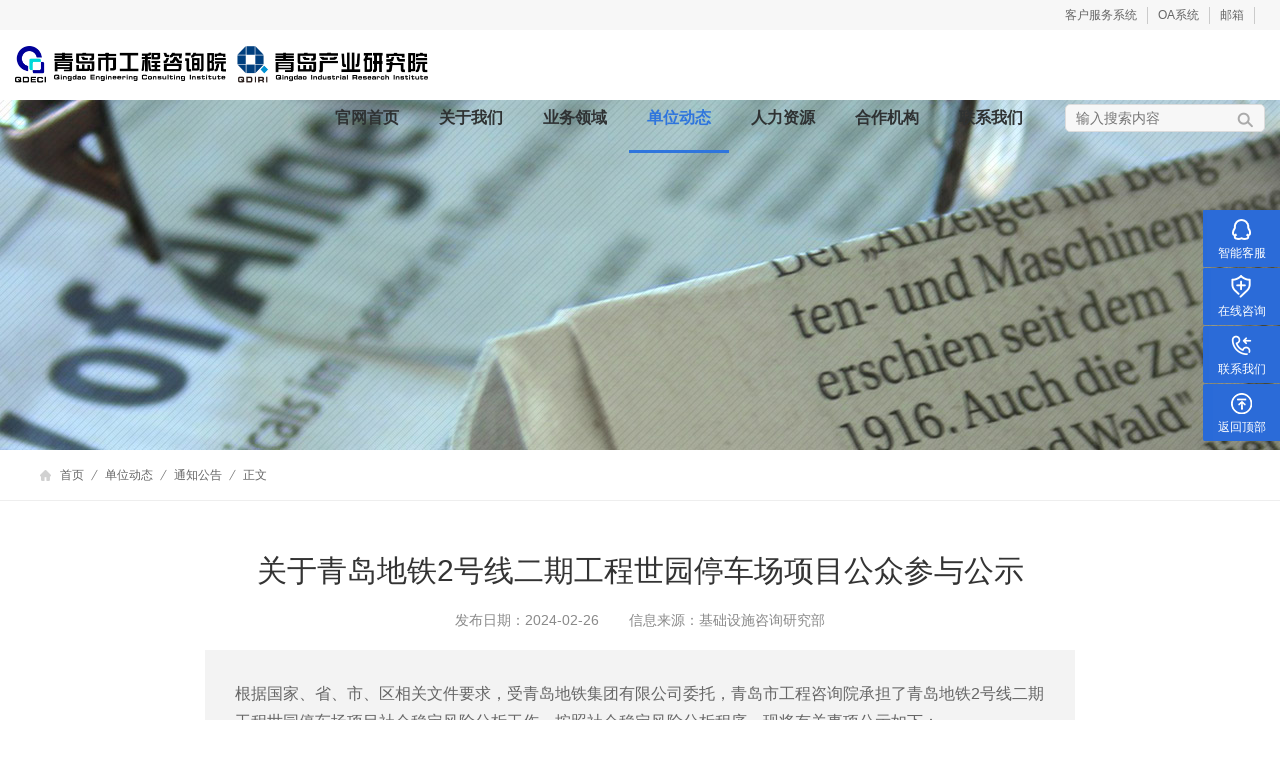

--- FILE ---
content_type: text/html; charset=utf-8
request_url: http://qdeci.com/newscon.aspx?news_id=917
body_size: 30693
content:





<!DOCTYPE html>

<html xmlns="http://www.w3.org/1999/xhtml">
<head><meta http-equiv="Content-Type" content="text/html; charset=utf-8" /><title>
	单位新闻
</title>
<meta name="viewport" content="width=device-width,initial-scale=1.0,minimum-scale=1.0, maximum-scale=1.0, user-scalable=no" />
<link href="../favicon.ico" rel="shortcut icon" />
<link rel="stylesheet" type="text/css" href="../css/base.css">
<link href="../swp/animate.min.css" rel="stylesheet">
<link href="../swp/swiper-4.2.6.min.css" rel="stylesheet">
<link rel="stylesheet" type="text/css" href="../css/style.css?v=1">
<link rel="stylesheet" type="text/css" href="../css/media.css">
<link href="../css/nav.css" rel="stylesheet">

<script type="text/javascript" src="../js/jquery.min.1.10.2.js"></script>
<script type="text/javascript" src="../swp/swiper.animate1.0.3.min.js"></script>
<script type="text/javascript" src="../swp/swiper-4.2.6.min.js"></script>
<script type="text/javascript" src="../js/wow.min.js"></script>


<script type="text/javascript" src="../js/countUp.min.js"></script> <!--滚轮事件-->


<!--[if IE 8]>
        <script>
            ie=true;
        </script>
<![endif]-->


<!--[if IE]> 
<script src="../js/flexibility.js"></script>
<script>
    (function () {  
        flexibility(document.documentElement);
    })()
</script>
<![endif]-->

    <style>
        .newscon .con p {
        line-height:normal
        }
    </style>
</head>
<body>
    <form method="post" action="./newscon.aspx?news_id=917" id="form1">
<div class="aspNetHidden">
<input type="hidden" name="__VIEWSTATE" id="__VIEWSTATE" value="7+IZnddVf5JGq5BML4Z4qf0UYVX8K01nxdo7F01ylEpqxhrgmGq1SqAf4tM+T1S4MQX4D0mR7+3fjzP2JbQORJC5HD90jBZg1ILz1WfJCbfDzHhZG01rliTDCafKuDnA1qIz7/X6JJn5JMzELCj2oS/ILwjkc4jlDv++cuiGp8L1MWmt3o9U+tR8dW7zyt5COLjqVx/THIip72QCpPNzu2JFmZxE11SP1bxTCfMjMqQxrrgpFXHxsIXkiOi4ePEUPOWtWZVE9YT6sE064QTmC7uABWP5mNcaJTj/eyHILnxhPAZILRQ9cyow1OYiPPO7o676y3puZwKFxqxm6Dn5Tw9jO0hrNQZM09v2CNsRS6D8Uue/kvoMbobSU9QpTqvUHP77psHxG4PcZQDYb5TlTFKTMca/UHM2K5rPuzylLVVILO5nLmcdrX3yW+4neT0ticFdpbxFU66cUqowpOcpecnjZvl9GFdRZJCCIAGwlvM34jEGd/3P+m2+f9y+yffaFxMATlCTa2S7qzXl2ANC6qTJItQBHYNMhMM5t32DGyPpJEUpAxAwqvc4jveBlvCRLMzVIWCUTj0vap3Rv2C2x3JkDxeQIlnenO6kDupWqY43JmmwRScGYOKMEeD18AUPYWfIniTyGVzCg+P/zlD6eMGN1OWMfF6YI6IMEk7yqsAnINqGYzW+6q5o+mRjiXVmGJpwvhAdwlBVQN7bOMdWKrJ3OhSnmoFFjsVumQ0Zjav04p8stLRNAiq8lJmBu8FhICS7wrDlenE2N6KhXdJX4u2QYk+tQjB/Tx399alBBQ5gwGGMcoRdJMk3iwPJcvzimR99pAE4ZGtz3x7xkBwINk5kOpMulHC5IRm6icacHjen1aFc1kXfr0gHmJCTMLhY3BQG9bcpdzfB+tpoe9inK4TfJYU6Rbb5Elv1lbaoddaudgcZIyCi26sqYwXV6l8BhdYm2oZjuDZbab/tbLaAgQqEyJtEPFMfrqMQMIt4F6HoMKhKnZQmE0XZ5rNbEtplnEDjQRsqg486uW+OMPgsEI4WXykq6rmeuT8a2QliYdWMa0puTM8let5mxkrHnso4rYeztSUP5kGtxTeWSR+svBGTHDJoXkU1qMHmO2e1/cXbZoWGtX9+zzv18ThmpsSG6Z2AMddEgTEBomTGW5/mFEKk93teQ82JHOQVWziGcVnOgzGwufQLT4UsJLxoP9EZ+cEYWQ9Q06InroImn6NJRUB4OWqA8Zmh0MMPDyxPhdJdJ/3TES4m5UHyDZHq5NuRZzV1pLtzNxNlO4qohlOJgrNx2FNsx+8w+gM6Xa8IOAgAogqg77YJbzV3YXGYp2vZ8gbDX8QNBznPtNWNy+Jd//urg54UZZGbqODGD4O89UTHxjN48MUohceQ9hZUrGy6yA6U1kOyEK5rlecNiXYUBIUQG+sIZic+twwZXtNV8O861EhdMp9Ga3wBmfV2w/xfIdwIV4bJUqNLsuniSep3wRQinArHToxG9SSXWXp+sv5GjcgaIVoYq8/AtHDHNPeZSUgW2BrdCoXrOAWvLChQu+DemH5TWNaa7NWkWT8vT7KQl3G4RlL5AeH77zMUm9JW0tWeVxccvJnK52bDA9y6E2JBm0TXaiQn1ZmAOrRGmXCZHoZewC/SCfbHtmxh5ykmmoW8L/ZaLuUVDM6OMKQzbZEj/JPwwCT++ouX/6ubD6P+ltHTLLFiaS3tZXzvjpqmjnblJhVQ3u85XWyA5tVnQlrFJvqhLhwYayosLByCnlM/UdyD+ydyNLRA6PRZ8BctFFoxvHUVqQT6iKytOoo2H3qWFyu5yeb/nPyqhXuGHX0gqFQ/XaaQsfTmgq654CgdBLBwcJk7BLZWBr71XSiFbA==" />
</div>

<div class="aspNetHidden">

	<input type="hidden" name="__VIEWSTATEGENERATOR" id="__VIEWSTATEGENERATOR" value="377E9646" />
</div>
        


<div class="H70">
    <div class="header clearfix">
        <div class="headtop">
            <div class="headtopcon">
                <p>客户服务系统</p>
                <p>OA系统</p>
                <p>邮箱</p>
            </div>
        </div>
        <div style="overflow: visible;" class="main clearfix main_1398">
            <div style="position: relative" class="log">
                <img src="/images/logo.png" class="svg" id="logo" />
                <!--<embed src="/images/logo.svg" class="svg" type="image/svg+xml" />-->
                <div onclick="onIndex()" style="position: absolute; left: 0; top: 0; z-index: 999999" class="svg"></div>
            </div>
            <div class="menu_open">
                <i></i>
                <i></i>
                <i></i>
            </div>
            <div class="fr">
                <div class="nav">
                    <ul class="nav_ul clearfix">
                        <li id="index" class="nav_item"><a href="index.aspx" class="active">官网首页</a></li>
                        <li id="about" class="nav_item"><a href="dean.aspx">关于我们</a><i></i>
                            <ul class="nav_item_open">
                                <li class="subopen"><a href="javascript:0">关于我们</a></li>
                                <li class="nav_item2"><a href="dean.aspx">院长致辞</a></li>
                                <li class="nav_item2"><a href="survey.aspx">单位概况</a></li>
                                <li class="nav_item2"><a href="organization.aspx">组织架构</a></li>
                                <li class="nav_item2"><a href="history.aspx">发展历程</a></li>
                                <li class="nav_item2"><a href="brand.aspx">品牌文化</a></li>
                                <li class="nav_item2"><a href="leader.aspx">领导关怀</a></li>
                                <li class="nav_item2"><a href="intelligence.aspx">资信资质</a></li>
                                <li class="nav_item2"><a href="honor.aspx">单位荣誉</a></li>
                            </ul>
                        </li>
                        <li id="major" class="nav_item"><a href="major.aspx">业务领域</a><i></i>
                            <ul class="nav_item_open">
                                <li class="subopen"><a href="javascript:0">业务领域</a></li>
                                <li class="nav_item2"><a href="major.aspx" class="active">专业领域</a></li>
                                <li class="nav_item2"><a href="classiccase.aspx">典型案例</a></li>
                                <li class="nav_item2"><a href="customer.aspx">重点客户</a></li>
                                <li class="nav_item2"><a href="partner.aspx">合作伙伴</a></li>
                                <li class="nav_item2"><a href="service.aspx">服务指南</a></li>
                            </ul>
                        </li>
                        <li id="news" class="nav_item"><a href="news.aspx">单位动态</a><i></i>
                            <ul class="nav_item_open">
                                <li class="subopen"><a href="javascript:0">单位动态</a></li>
                                <li class="nav_item2"><a href="news.aspx">单位新闻</a></li>
                                <li class="nav_item2"><a href="notice.aspx">通知公告</a></li>
                                <li class="nav_item2"><a href="business.aspx">业务动态</a></li>
                                <li class="nav_item2"><a href="work.aspx">党群工作</a></li>
                                <li class="nav_item2"><a href="special.aspx">专题专栏</a></li>
                            </ul>
                        </li>
                        <li id="strategy" class="nav_item"><a href="strategy.aspx">人力资源</a><i></i>
                            <ul class="nav_item_open">
                                <li class="subopen"><a href="javascript:0">人力资源</a></li>
                                <li class="nav_item2"><a href="strategy.aspx">人才战略</a></li>
                                <li class="nav_item2"><a href="expert.aspx">专家团队</a></li>
                                <li class="nav_item2"><a href="recruit.aspx">人才招聘</a></li>
                            </ul>
                        </li>
                        <li id="units" class="nav_item"><a href="contact.aspx">合作机构</a><i></i>
                            <ul class="nav_item_open">
                                <li class="subopen"><a href="javascript:0">合作机构</a></li>
                                
                                        <li class="nav_item2"><a href="xsdw.aspx?unit_id=7" target="_blank">青岛青咨工程咨询有限公司</a></li>
                                    
                                        <li class="nav_item2"><a href="xsdw.aspx?unit_id=9" target="_blank">新纪元能源安全技术有限公司</a></li>
                                    
                                        <li class="nav_item2"><a href="http://qdzixun.com/credit/" target="_blank">青岛征信服务有限公司</a></li>
                                    
                                        <li class="nav_item2"><a href="xsdw.aspx?unit_id=12" target="_blank">青岛市价格事务所有限公司</a></li>
                                    
                            </ul>
                        </li>
                        <li id="contact" class="nav_item"><a href="contact.aspx">联系我们</a><i></i>
                            <ul class="nav_item_open">
                                <li class="subopen"><a href="javascript:0">联系我们</a></li>
                                <li class="nav_item2"><a href="contact.aspx">联系方式</a></li>
                                <li class="nav_item2"><a href="message.aspx">在线留言</a></li>
                            </ul>
                        </li>
                    </ul>
                    <div class="search">
                        <input type="text" class="txt" name="" id="term" placeholder="输入搜索内容" autocomplete="off">
                        <input type="button" class="but" name="" onclick="search()">
                    </div>
                </div>
                <div class="hcover"></div>
            </div>
        </div>
    </div>
</div>



<script>
    $(function () {


        $(document).keypress(function (e) {
            // 回车键事件  
            if (e.which == 13) {
                search();
            }
        });

        var loca = window.location.href;

        loca = loca.includes("dean") || loca.includes("survey") || loca.includes("organization")
               || loca.includes("history") || loca.includes("brand") || loca.includes("leader")
               || loca.includes("intelligence") || loca.includes("honor") ? "about" :
               loca.includes("major") || loca.includes("case")
               || loca.includes("customer") || loca.includes("partner") || loca.includes("service") ? "major" :
               loca.includes("news") || loca.includes("notice") || loca.includes("special") ? "news" :
               loca.includes("strategy") || loca.includes("expert") || loca.includes("recruit") || loca.includes("join") || loca.includes("teamcon") ? "strategy" :
               loca.includes("contact") || loca.includes("message") ? "contact" : "index";
        $(".nav_ul li.nav_item").removeClass("active");
        $("#" + loca).addClass("active");
        $(".menu_open").click(function () {
            $(".nav").animate({ 'left': '0' }, 400);
            $(".hcover").animate({ 'right': '0' }, 400);
        });
        $(".hcover").click(function () {
            $(this).animate({ 'right': '-50%' }, 400);
            $(".nav").animate({ 'left': '-50%' }, 400);
            $(".nav_ul").animate({ 'left': '0' }, 400);
            $('.nav_item_open').css('left', '-50%');
        });
        $(".nav_item i").click(function () {
            $(".nav_ul").animate({ 'left': '-100%' }, 400);
            $(this).next('.nav_item_open').css('left', '0');
        });
        $(".subopen").click(function () {
            $(this).parent('.nav_item_open').css('left', '-50%');
            $(".nav_ul").animate({ 'left': '0' }, 400);
        });
    });

    function search() {
        var term = $("#term").val();
        if (term == null || term == "" || term == undefined) {
            $("#term").focus();
            alert("请输入搜索词");
            return false;
        }
        else {
            $.ajax({
                type: "POST",
                dataType: "json",
                url: '/tools/json_ajax.ashx?action=search',
                data: { "term": term },
                success: function (data) {
                    if (data.data == -1) {
                        alert("未查询到数据");
                    }
                    else {
                        location.href = data.url;
                    }
                }
            });

        }
    }

    function onIndex() {
        location.href = "index.aspx";
    }
</script>





        <div class="ban" style="background: url('/images/img22.jpg') no-repeat center center; background-size: cover;"></div>
        <div class="crumbs">
            <div class="main clearfix">
                <div class="mbx">
                    <a href="index.aspx">首页</a>
                    <a href="news.aspx">单位动态</a>
                    <a href="notice.aspx">通知公告</a>
                    
                    <a>正文</a>
                </div>
            </div>
        </div>
        <div class="main_1020">
            <div class="newscon" style="">
                <div class="tit">
                    <h1>
                        关于青岛地铁2号线二期工程世园停车场项目公众参与公示</h1>
                    <strong>发布日期：2024-02-26<span>信息来源：基础设施咨询研究部</span></strong>
                    <p>
                        根据国家、省、市、区相关文件要求，受青岛地铁集团有限公司委托，青岛市工程咨询院承担了青岛地铁2号线二期工程世园停车场项目社会稳定风险分析工作，按照社会稳定风险分析程序，现将有关事项公示如下：</p>
                </div>
                <div class="con">
                    <br />
                    <p class="MsoNormal" style="text-indent:32.0000pt;">
	<span style="font-size:18px;line-height:2.5;"><strong>一、项目基本信息</strong></span> 
</p>
<p class="MsoNormal" style="text-indent:32.1500pt;">
	<span style="font-size:18px;line-height:2.5;"><strong>1</strong></span><span style="font-size:18px;line-height:2.5;"><strong>、</strong></span><span style="font-size:18px;line-height:2.5;"><strong>项目名称</strong></span><span style="font-size:18px;line-height:2.5;"><strong>：</strong></span><span style="font-size:18px;line-height:2.5;">青岛地铁</span><span style="font-size:18px;line-height:2.5;">2</span><span style="font-size:18px;line-height:2.5;">号线二期工程世园停车场</span><span style="font-size:18px;line-height:2.5;">项目</span> 
</p>
<p class="MsoNormal" style="text-indent:32.1500pt;">
	<span style="font-size:18px;line-height:2.5;"><strong>2</strong></span><span style="font-size:18px;line-height:2.5;"><strong>、项目建设单位：</strong></span><span style="font-size:18px;line-height:2.5;">青岛地铁集团有限公司</span> 
</p>
<p class="MsoNormal" style="text-indent:32.1500pt;">
	<span style="font-size:18px;line-height:2.5;"><strong>3</strong></span><span style="font-size:18px;line-height:2.5;"><strong>、项目概况</strong></span><span style="font-size:18px;line-height:2.5;"><strong>：</strong></span><span style="font-size:18px;line-height:2.5;">项目选址位于世园大道以南，东川路以东，常川路以西地块，接轨于龙川路站。</span><span style="font-size:18px;line-height:2.5;">新建地铁停车场，采用全地下方案，综合楼、食堂公寓楼等建筑设于地上，同时盖上考虑进行物业开发。停车场包括</span><span style="font-size:18px;line-height:2.5;">16</span><span style="font-size:18px;line-height:2.5;">列位停车列检库、洗车线、综合楼、污水处理站等，总建筑面积约</span><span style="font-size:18px;line-height:2.5;">4.03</span><span style="font-size:18px;line-height:2.5;">万平方米。世园停车场物业开发上盖工程包括盖体面积</span><span style="font-size:18px;line-height:2.5;">5.72</span><span style="font-size:18px;line-height:2.5;">万平方米。同步对局部世园大道桥拆除重建。</span>
</p>
<p class="MsoNormal" style="text-indent:32.1500pt;">
	<b style="text-align:center;text-indent:21pt;"><span style="font-size:18px;line-height:2.5;"><img src="/upload/202402/26/202402260937447009.png" alt="" /></span></b>
</p>
<p class="MsoNormal" align="center" style="text-indent:32.0000pt;text-align:center;">
	<span style="font-size:18px;line-height:2.5;">项目建设地点</span> 
</p>
<p class="15" style="text-indent:32.0000pt;">
	<span style="font-size:18px;line-height:2.5;"><strong>二、征求意见的范围和主要事项</strong></span> 
</p>
<p class="MsoNormal" style="text-indent:32.1500pt;">
	<span style="font-size:18px;line-height:2.5;"><strong>（一）征求意见范围</strong></span> 
</p>
<p class="15" style="text-indent:32.0000pt;">
	<span style="font-size:18px;line-height:2.5;">拟建项目建设区域及周边可能受建设、运营影响的利益相关者，包括公民、法人和其他组织。</span> 
</p>
<p class="MsoNormal" style="text-indent:32.1500pt;">
	<span style="font-size:18px;line-height:2.5;"><strong>（二）征求意见主要事项</strong></span> 
</p>
<p class="15" style="text-indent:32.0000pt;">
	<span style="font-size:18px;line-height:2.5;">1</span><span style="font-size:18px;line-height:2.5;">．您是否同意项目的建设（请说明具体理由）；</span> 
</p>
<p class="15" style="text-indent:32.0000pt;">
	<span style="font-size:18px;line-height:2.5;">2</span><span style="font-size:18px;line-height:2.5;">．您认为项目实施对当地经济及社会有何影响；</span> 
</p>
<p class="15" style="text-indent:32.0000pt;">
	<span style="font-size:18px;line-height:2.5;">3</span><span style="font-size:18px;line-height:2.5;">．您认为项目的建设、运营会对您的生活、工作带来何种影响；</span> 
</p>
<p class="15" style="text-indent:32.0000pt;">
	<span style="font-size:18px;line-height:2.5;">4</span><span style="font-size:18px;line-height:2.5;">．您主要关注该项目实施过程中的哪些问题；</span> 
</p>
<p class="15" style="text-indent:32.0000pt;">
	<span style="font-size:18px;line-height:2.5;">5</span><span style="font-size:18px;line-height:2.5;">．其它意见和建议。</span> 
</p>
<p class="15" style="text-indent:32.0000pt;">
	<span style="font-size:18px;line-height:2.5;"><strong>三</strong></span><span style="font-size:18px;line-height:2.5;"><strong>、公众</strong></span><span style="font-size:18px;line-height:2.5;"><strong>参与方式</strong></span> 
</p>
<p class="16" style="text-indent:32.0000pt;">
	<span style="font-size:18px;line-height:2.5;">公示期间，可通过信函、电子邮件、电话（请在工作日上午</span><span style="font-size:18px;line-height:2.5;">9:00-12:00</span><span style="font-size:18px;line-height:2.5;">，下午</span><span style="font-size:18px;line-height:2.5;">1:30-5:30</span><span style="font-size:18px;line-height:2.5;">拨打）等方式，表达对拟建项目意见和建议。请提供真实姓名和联系方式，以便根据需要进行反馈。</span> 
</p>
<p class="15" style="text-indent:32.0000pt;">
	<span style="font-size:18px;line-height:2.5;"><strong>四、公示时间</strong></span> 
</p>
<p class="MsoNormal" style="text-indent:32.0000pt;">
	<span style="font-size:18px;line-height:2.5;">自本公示发布之日起</span><span style="font-size:18px;line-height:2.5;">5</span><span style="font-size:18px;line-height:2.5;">个工作日内（</span><span style="font-size:18px;line-height:2.5;">20</span><span style="font-size:18px;line-height:2.5;">24</span><span style="font-size:18px;line-height:2.5;">年</span><span style="font-size:18px;line-height:2.5;">2</span><span style="font-size:18px;line-height:2.5;">月</span><span style="font-size:18px;line-height:2.5;">26</span><span style="font-size:18px;line-height:2.5;">日</span><span style="font-size:18px;line-height:2.5;">~20</span><span style="font-size:18px;line-height:2.5;">24</span><span style="font-size:18px;line-height:2.5;">年</span><span style="font-size:18px;line-height:2.5;">3</span><span style="font-size:18px;line-height:2.5;">月</span><span style="font-size:18px;line-height:2.5;">1</span><span style="font-size:18px;line-height:2.5;">日）。</span> 
</p>
<p class="15" style="text-indent:32.0000pt;">
	<span style="font-size:18px;line-height:2.5;"><strong>五、联系方式</strong></span> 
</p>
<p class="15" style="text-indent:32.0000pt;">
	<span style="font-size:18px;line-height:2.5;">1. </span><span style="font-size:18px;line-height:2.5;">项目单位：</span><span style="font-size:18px;line-height:2.5;">青岛地铁集团有限公司</span> 
</p>
<p class="15" style="text-indent:32.0000pt;">
	<span style="font-size:18px;line-height:2.5;">联系人：</span><span style="font-size:18px;line-height:2.5;">何鑫&nbsp;&nbsp;&nbsp;&nbsp;&nbsp;&nbsp;&nbsp;&nbsp;&nbsp;&nbsp;&nbsp;&nbsp;&nbsp;&nbsp;&nbsp;&nbsp;&nbsp;&nbsp;&nbsp;</span><span style="font-size:18px;line-height:2.5;">联系电话：</span><span style="font-size:18px;line-height:2.5;">18766270236</span><span style="font-size:18px;line-height:2.5;">&nbsp;&nbsp;&nbsp;&nbsp;&nbsp;&nbsp;&nbsp;&nbsp;&nbsp;&nbsp;&nbsp;&nbsp;&nbsp;&nbsp;&nbsp;</span> 
</p>
<p class="15" style="text-indent:16.0000pt;">
	<span style="font-size:18px;line-height:2.5;">&nbsp; &nbsp; 2. </span><span style="font-size:18px;line-height:2.5;">社稳分析报告编制单位：青岛市工程咨询院</span> 
</p>
<p class="15" style="text-indent:32.0000pt;">
	<span style="font-size:18px;line-height:2.5;">联系人：</span><span style="font-size:18px;line-height:2.5;">苏工&nbsp;&nbsp;&nbsp;&nbsp;&nbsp;&nbsp;&nbsp;&nbsp;&nbsp;&nbsp;&nbsp;&nbsp;&nbsp;&nbsp;&nbsp;&nbsp;&nbsp;&nbsp;&nbsp;</span><span style="font-size:18px;line-height:2.5;">联系电话：</span><span style="font-size:18px;line-height:2.5;">0532-</span><span style="font-size:18px;line-height:2.5;">85787897 </span> 
</p>
<p class="15" style="text-indent:32.0000pt;">
	<span style="font-size:18px;line-height:2.5;">联系人：</span><span style="font-size:18px;line-height:2.5;">宋工&nbsp;&nbsp;&nbsp;&nbsp;&nbsp;&nbsp;&nbsp;&nbsp;&nbsp;&nbsp;&nbsp;&nbsp;&nbsp;&nbsp;&nbsp;&nbsp;&nbsp;&nbsp;&nbsp;</span><span style="font-size:18px;line-height:2.5;">联系电话：</span><span style="font-size:18px;line-height:2.5;">0532-68895908</span> 
</p>
<p class="MsoNormal" style="text-indent:32.0000pt;">
	<span style="font-size:18px;line-height:2.5;">E-mail</span><span style="font-size:18px;line-height:2.5;">：</span><span style="font-size:18px;line-height:2.5;">1098373363@qq.com</span> 
</p>
<p class="15" style="text-align:right;text-indent:32pt;">
	<span style="font-size:18px;line-height:2.5;">&nbsp;&nbsp;&nbsp;&nbsp;&nbsp;&nbsp;&nbsp;&nbsp;&nbsp;&nbsp;&nbsp;&nbsp;&nbsp;&nbsp;&nbsp;&nbsp;&nbsp;&nbsp;&nbsp;&nbsp;&nbsp;&nbsp;&nbsp;&nbsp;&nbsp;&nbsp;&nbsp;&nbsp;&nbsp;&nbsp;&nbsp;&nbsp;&nbsp;&nbsp;&nbsp;&nbsp;&nbsp;&nbsp;&nbsp;&nbsp;&nbsp;&nbsp;&nbsp;&nbsp;&nbsp;&nbsp;&nbsp;&nbsp;&nbsp;&nbsp;&nbsp;&nbsp;&nbsp;&nbsp;&nbsp;<strong>&nbsp;</strong><strong>&nbsp;</strong></span><span style="font-size:18px;line-height:2.5;"><strong>青岛市工程咨询院</strong></span> 
</p>
<p class="16" style="text-align:right;text-indent:32pt;">
	<span style="font-size:18px;line-height:2.5;"><strong>&nbsp;&nbsp;&nbsp;&nbsp;&nbsp;&nbsp;&nbsp;&nbsp;&nbsp;&nbsp;&nbsp;&nbsp;&nbsp;&nbsp;&nbsp;&nbsp;&nbsp;&nbsp;&nbsp;&nbsp;&nbsp;&nbsp;&nbsp;&nbsp;&nbsp;&nbsp;&nbsp;&nbsp;&nbsp;&nbsp;&nbsp;&nbsp;&nbsp;&nbsp;&nbsp;&nbsp;&nbsp;&nbsp;&nbsp;&nbsp;&nbsp;&nbsp;&nbsp;&nbsp;&nbsp;&nbsp;&nbsp;&nbsp;&nbsp;&nbsp;&nbsp;&nbsp;&nbsp;&nbsp;&nbsp;&nbsp;&nbsp;&nbsp;</strong></span><span style="font-size:18px;line-height:2.5;"><strong>20</strong></span><span style="font-size:18px;line-height:2.5;"><strong>24</strong></span><span style="font-size:18px;line-height:2.5;"><strong>年</strong></span><span style="font-size:18px;line-height:2.5;"><strong>2</strong></span><span style="font-size:18px;line-height:2.5;"><strong>月</strong></span><span style="font-size:18px;line-height:2.5;"><strong>26</strong></span><span style="font-size:18px;line-height:2.5;"><strong>日</strong></span> 
</p>
                </div>
            </div>
        </div>
        <div class="main_1180" style="">
            <div class="casepag clearfix">
                <span><a href="newscon.aspx?news_id=918">上一篇：青岛市市立医院东院区三期改扩建项目社会稳定风险评估公众参与公示</a></span>
                <span><a href="newscon.aspx?news_id=911">下一篇：青岛市中心医院二期改扩建项目社会稳定风险评估公众参与公示</a></span>
                
            </div>
        </div>
        
<div class="footer">
    <div class="main clearfix">
        
        <div class="flexs">
            <div class="footerDl">
                <dl>
                    <dt>联系我们</dt>
                    <dd>地址：青岛市崂山区海尔路168号咨询大厦</dd>
                    <dd>电话：0532-85719965 / 85719951</dd>
                    <dd>E-mail：qd9965@163.com</dd>
                </dl>
            </div>
            <div class="footerDl footerDls">
                <dl>
                    <dt>快速导航</dt>
                    <dd class="list">
                        <a href="survey.aspx">单位概况</a>
                        <a href="classiccase.aspx">典型案例</a>
                        <a href="brand.aspx">品牌文化</a>
                        <a href="news.aspx">单位新闻</a>
                        <a href="expert.aspx">专家团队</a>
                        <a href="recruit.aspx">人才招聘</a>
                    </dd>
                </dl>
            </div>
            <div class="footerEwm">
                <img src="/upload/201911/21/201911211140287354.jpg" id="footer_wxQrcode" />
                <select id="fLink">
                    <option value="">————友情链接————</option>
                    
                            <option value="http://www.cnaec.com.cn/">中国工程咨询协会网</option>
                        
                            <option value="http://sdgczx.xyz/">山东省工程咨询协会</option>
                        
                            <option value="http://www.qdaec.com/">青岛市工程咨询协会</option>
                        
                            <option value="http://www.cdb.com.cn">中国国际工程咨询公司</option>
                        
                </select>
            </div>
            <div>
                <script type="text/javascript"> 
                    document.write(unescape("%3Cspan id='_ideConac' %3E%3C/span%3E%3Cscript src='http://dcs.conac.cn/js/16/235/0000/41165829/CA162350000411658290001.js' type='text/javascript'%3E%3C/script%3E"));

                </script>
                <span id="_ideConac">
                    <a href="https://bszs.conac.cn/sitename?method=show&amp;id=09DA4C0DDE9B534AE053012819AC4BA0" target="_blank" one-link-mark="yes">
                    </a>

                </span>
             

            </div>
        </div>
    </div>
    <div class="footerbut">
        
        青岛市工程咨询院版权所有 Copyright ©2004-2020 QDECI, All Rights Reserved&nbsp;|&nbsp;
        <a href="https://beian.miit.gov.cn/" target="_blank" style="color: rgba(130,157,189,1)">
            鲁ICP备12005823号-1
        </a>
    </div>
    
</div>
<!-- pc 悬浮框 -->
<div class="new-float">
    <ul>
        <li class="fi lia"><a href="###" target="_blank" class="tit">智能客服</a></li>
        <li class="th lia"><a href="###" target="_blank" class="tit">在线咨询</a></li>
        <li class="fif litel">
            <p>联系我们</p>
            <div class="tel">0532-85719965</div>
        </li>
        <li class="six lia return-webtop"><a class="tit">返回顶部</a></li>
    </ul>
    <div class="clear"></div>
</div>

<!-- wap 悬浮框 -->
<div class="m-new-float">
    <ul>
        <li class="fi lia hover"><a href="###" target="_blank" class="tit">智能客服</a></li>
        <li class="th lia hover"><a href="###" target="_blank" class="tit">在线咨询</a></li>
        <li class="fif litel hover"><a href="tel:0532-85719965" class="tit">联系我们</a></li>
    </ul>
</div>

<script>


    $(function () {
        $(".return-webtop").on('click', function () {
            $("body,html").stop().animate({ scrollTop: 0 }, 500);
        });

        $(".new-float li.litel").hover(function () {
            var _this = $(this);
            _this.removeClass("hover").stop().animate({ left: -184 }, 400)
        }, function () {
            var _this = $(this);
            _this.stop().animate({ left: 0 }, 400, function () {
                _this.addClass("hover")
            })
        })
        $(".new-float li.lia").hover(function () {
            $(this).removeClass("hover").stop().animate({ marginLeft: -10 }, 400)
        }, function () {
            var _this = $(this);
            _this.stop().animate({ marginLeft: 0 }, 400, function () {
                _this.addClass("hover")
            })
        })

        $(".contact-wrap .city-list li").on("click", function () {
            $(".contact-wrap h4.tit").html($(this).data("tit"));
        })
        $(".contact-wrap .city-list li").eq(0).click();
    })
</script>

<script>
    $(function () {
        if (typeof ie == "undefined") {
            new WOW().init();
        }

        $("#fLink").change(function () {
            if ($(this).val() != "") {
                window.open($(this).val());
            }
        });
    })

</script>

    </form>
</body>
</html>


--- FILE ---
content_type: text/css
request_url: http://qdeci.com/css/base.css
body_size: 6929
content:
* { box-sizing:border-box; -webkit-box-sizing:border-box;  /* Safari */  -moz-box-sizing:border-box; /* Firefox */  -o-box-sizing:border-box;}
html { font-family:/* 'SimHei', */'Microsoft YaHei','STXihei', sans-serif,Verdana; /* 1 */ font-size: 14px; -ms-text-size-adjust: 100%; /* 2 */ -webkit-text-size-adjust: 100%; /* 2 */ overflow-x: auto; }
body, html { margin: 0; padding: 0; color:#666;  }


/* Links
   ========================================================================== */
a { background: transparent; text-decoration: none; padding: 0; margin: 0; color: #666666; }
img { max-width:100% !important; max-height:100% !important; display:block; font-size:0px;}
.clear { clear:both;_overflow:hidden;_height:0px;}


/* HTML5 display definitions
   ========================================================================== */
article, aside, details, figcaption, figure, footer, header, hgroup, main, nav, section, summary { display: block; }
audio, canvas, progress, video { display: inline-block; /* 1 */ vertical-align: baseline; /* 2 */ }
audio:not([controls]) { display: none; height: 0; }
[hidden], template { display: none;}


/* Text-level semantics  ========================================================================== */
abbr[title] { border-bottom: 1px dotted; }
b, strong { font-weight:normal; }
small { font-size: 80%; }
sub, sup { font-size: 75%; line-height: 0; position: relative; vertical-align: baseline; }
sup { top: -0.5em; }
sub { bottom: -0.25em; }
img { border: 0; }
svg:not(:root) { overflow: hidden; }

/* Grouping content  ========================================================================== */
figure { margin: 1em 40px; }
hr { -moz-box-sizing: content-box; box-sizing: content-box; height: 0; }
pre { overflow: auto; }
code, kbd, pre, samp { font-family: monospace, monospace; font-size: 1em; }

/* Forms  ========================================================================== */
button, input, optgroup, select, textarea { color: inherit; font: inherit; margin: 0; }
button { overflow: visible; }
button, select { text-transform: none; }

input[type="text"],input[type="password"],input[type="radio"],input[type="checkbox"],textarea { outline:none; appearance:none; -moz-appearance:none; -webkit-appearance:none; resize:none;}
input[type="submit"],input[type="button"] { outline:none; }

button, html input[type="button"], input[type="reset"], input[type="submit"] { -webkit-appearance: button; cursor: pointer; }
button[disabled], html input[disabled] { cursor: default; }
button::-moz-focus-inner, input::-moz-focus-inner { border: 0; padding: 0; }
input { line-height: normal; }
input[type="checkbox"], input[type="radio"] { box-sizing: border-box; padding: 0; }
input[type="number"]::-webkit-inner-spin-button, input[type="number"]::-webkit-outer-spin-button { height: auto; }
input[type="search"] { -webkit-appearance: textfield; -moz-box-sizing: content-box; -webkit-box-sizing: content-box; box-sizing: content-box; }
input[type="search"]::-webkit-search-cancel-button, input[type="search"]::-webkit-search-decoration { -webkit-appearance: none; }
fieldset { border: 1px solid #c0c0c0; margin: 0 2px; padding: 0.35em 0.625em 0.75em; }
legend { border: 0; padding: 0; }
textarea { overflow: auto; }
optgroup { font-weight: bold; }
button, input { padding: 0; border: 0; }

/* Tables  ========================================================================== */
table { border-collapse: collapse; border-spacing: 0; }
table-bordered { border: 1px solid #e5e5e5; border-collapse: separate; *border-collapse: collapse; border-left: 0; }
td, th { padding: 0; }
ul, ol { padding: 0; margin: 0; }
li { list-style-type: none; padding: 0; margin: 0; }
p { padding: 0; margin: 0; }
h1, h2, h3, h4, h5, h6, hr, dt, dd, dl { font-size: 14px; margin: 0; padding: 0; font-weight: normal; }
em, i { font-style: normal; }

/* Make HTML 5 elements display block-level for consistent styling */
header, nav, article, footer, address { display: block; }

.floatL{ float:left;}
.floatR{ float:right;}

/* Public Class---------------------------------------------- */
.hide { display: none; }
.show { display: block; }
.clearfix:after { content: "."; display: block; height: 0; clear: both; visibility: hidden; }
.clearfix { display: block; }
.clear { clear: both; height: 0px; display: block; line-height: 0; margin: 0; padding: 0; _height: 0px; }
/* ����IE6 */
.colwrapper { overflow: hidden; zoom: 1 /*for ie*/; margin: 5px auto; }
/* �߶�����Ӧ */

.align_left { text-align: left!important; }
.align_center { text-align: center!important; }
.align_right { text-align: right!important; }
.cursor { cursor: pointer; }
.word-wrap { word-wrap: break-word; word-break: break-all; line-height: 18px; padding: 2px 0px; }
.line_through { text-decoration: line-through; }

.ML0 { margin-left: 0px!important; }
.MR0 { margin-right: 0px!important; }

.font12 { font-size: 12px; }
.font14 { font-size: 14px; }
.font16 { font-size: 16px; }

.boxsizing { box-sizing: border-box; -moz-box-sizing: border-box; /* Firefox */ -webkit-box-sizing: border-box; /* Safari */ }

.clearfix:after { display: block; content: ''; clear: both; visibility: hidden; }

.mt0 { margin-top:0px !important; }
.mt5 { margin-top:5px; }
.mt10 { margin-top:10px; }
.mt15 { margin-top:15px; }
.mt20 { margin-top:20px; }

.mr0 { margin-right:0px; }
.mr5 { margin-right:5px; }
.mr10 { margin-right:10px; }
.mr15 { margin-right:15px; }
.mr20 { margin-right:20px; }

.mb0 { margin-bottom:0px; }
.mb5 { margin-bottom:5px; }
.mb10 { margin-bottom:10px; }
.mb15 { margin-bottom:15px; }
.mb20 { margin-bottom:20px; }

.m0 { margin-left:0px; }
.ml5 { margin-left:5px; }
.ml10 { margin-left:10px; }
.ml15 { margin-left:15px; }
.ml20 { margin-left:20px; }

.pt0 { padding-top:0px; }
.pt5 { padding-top:5px; }
.pt10 { padding-top:10px; }
.pt12 { padding-top:12px; }
.pt15 { padding-top:15px; }
.pt20 { padding-top:20px; }

.pr0 { padding-right:0px; }
.pr0 { padding-right:5px; }
.pr10 { padding-right:10px; }
.pr15 { padding-right:15px; }
.pr20 { padding-right:20px; }

.pb0 { padding-bottom:0px; }
.pb5 { padding-bottom:5px; }
.pb10 { padding-bottom:10px; }
.pb15 { padding-bottom:15px; }
.pb20 { padding-bottom:20px; }

.pl0 { padding-left:0px; }
.pl5 { padding-left:5px; }
.pl10 { padding-left:10px; }
.pl15 { padding-left:15px; }
.pl20 { padding-left:20px; }

.pd15 { padding:15px; }
.pd15_0 { padding:15px 0; }
.pd0_15 { padding:0 15px; }

.pd20 { padding:20px; }
.pd20_0 { padding:20px 0; }
.pd0_20 { padding:0 20px; }

.bor_none { border:none !important; }
.bor_top { border-top:1px solid #eaeaea; }
.bor_right { border-right:1px solid #eaeaea; }
.bor_bottom { border-bottom:1px solid #eaeaea; }
.bor_left { border-left:1px solid #eaeaea; }


--- FILE ---
content_type: text/css
request_url: http://qdeci.com/css/style.css?v=1
body_size: 55561
content:
* { box-sizing:border-box; -webkit-box-sizing:border-box; -moz-box-sizing:border-box; -o-box-sizing:border-box;}
.main { max-width:1470px !important; margin:0 auto !important; padding:0px 15px;}
body,html { width:100%; height:100%;}
body img {
-webkit-user-drag: none;
}
.main_1120 { max-width:1150px !important; margin:0 auto !important; padding:0px 15px; }

/* ÏêÇéÒ³Ãæ */
.main_1020 { max-width:1050px !important; margin:0 auto !important; padding:0px 15px; }
.main_1180 { max-width:1200px !important; margin:0 auto !important; padding:0px 15px; }


.svg {
    width:413px;
    height:37px;
    margin-top:16px
}

.headtop{
	height:30px;
	background:rgba(247,247,247,1);
}
.headtopcon{max-width:1230px;margin:0 auto !important;display: flex;justify-content : flex-end;align-items: center;height:100%;}
.headtopcon p{border-right:1px solid rgba(203,203,203,1);padding:0px 10px;color:rgba(102,102,102,1);font-size:12px;}
.H70 { height: 100px; }


.m_animate { transition: all 0.6s; -webkit-transition: all 0.6s; -moz-transition: all 0.6s; }

.header { position: fixed; width: 100%; height: 100px; background-color: #fff; left: 0px; top: 0px; z-index: 99; }
.header .log {  float: left; }
.header .log img { display: inline-block; vertical-align: middle; }
.header .fr { float: right; }
/* .header .nav {  line-height: 70px; display: inline-block; vertical-align: middle; }
.header .nav a { display: inline-block; vertical-align: top; font-size: 16px; font-weight: bold; margin-right: 40px; color: #333; position: relative; }
.header .nav a:after { content: ''; position: absolute; bottom: 0px; left: 0px; height: 5px; width: 0%; background-color: #2f75dd; transition: all 0.6s; -webkit-transition: all 0.6s; -moz-transition: all 0.6s;  }
.header .nav a:hover:after { width: 100%; }
.header .nav a:hover { color: #2f75dd; }
.header .nav a.active:after { content: ''; position: absolute; bottom: 0px; left: 0px; height: 5px;  background-color: #2f75dd; transition: all 0.6s; -webkit-transition: all 0.6s; -moz-transition: all 0.6s; width: 100%; }
.header .nav a.active { color: #2f75dd; } */


.header .search { display: inline-block; vertical-align: middle; position: relative; }
.header .search .txt { background-color: #f7f7f7; border: 1px solid #dcdcdc; width: 200px; padding: 5px 10px; border-radius: 5px; padding-right: 40px; }
.header .search .but { position: absolute; top: 0px; background: url('../images/icon2.png') no-repeat center center; width: 40px; height: 31px; right: 0px; }


/* .footer { background-color: #eef3fa; border-top: 1px solid #ccdcf1; padding: 50px 0px; }
.footer .log { float: left; }
.footer .log strong { display: block; margin-top: 18px; color: #000099; font-size: 20px; border-top: 1px solid #000099; padding-top: 18px; }
.footer .log p { font-size: 16px; line-height: 28px; margin-top: 15px; color: #333; }
.footer .fr { float: right; text-align: center; }
.footer .fr img { width: 160px; height: 160px; }
.footer .fr p { margin-top: 10px; font-size: 14px; } */


/* Ãæ°üÐ¼ */
.ban {  height: 350px; }
.crumbs  { border-bottom: 1px solid #eeeeee;  }
.crumbs .mbx { background: url('../images/icon3.png') no-repeat left center; padding-left: 20px; float: left; height: 50px; }
.crumbs .mbx a { margin-right: 3px; font-size: 12px; background: url('../images/icon4.png') no-repeat right center; padding-right: 14px; line-height: 50px;  }
.crumbs .mbx a:hover { color: #2f75dd; }
.crumbs .mbx a:last-child { background: none; }

.crumbs .nav { float: right; }
.crumbs .nav a { font-size: 14px; color: #333; margin-left: 36px; position: relative; display: inline-block; vertical-align: top; line-height: 50px; }
.crumbs .nav a:after { content: ''; position: absolute; bottom: 0px; left: 0px; height: 2px; width: 0%; background-color: #2f75dd; transition: all 0.6s; -webkit-transition: all 0.6s; -moz-transition: all 0.6s;  }
.crumbs .nav a:hover:after { width: 100%; }
.crumbs .nav a:hover { color: #2f75dd; }

.crumbs .nav a.active:after { width: 100%; }
.crumbs .nav a.active { color: #2f75dd; }


/* Ôº³¤ÖÂ´Ç */
.dean { padding: 50px 0px; }
.dean .had { position: relative; }
.dean .had .con { position: absolute; right: 0px; top: 0px; display: flex; align-items: center; justify-content: center; width: 100%; height: 100%; }
.dean .had  .text {  padding: 40px 110px; background-color: rgba(255,255,255,0.8); top: 0px; right: 20%; margin-left: 50%; }
.dean .had  .text h3 { font-size: 30px; color: #333; }
.dean .had  .text h3 span { margin-left: 30px; }
.dean .had  .text p { line-height: 30px; color: #333; font-size: 16px; margin-top: 20px; }
.dean .dow {overflow:hidden}
.dean .dow img {float:right;max-width:180px !important;margin-top:10px}
.dean .dow p { font-size: 16px; margin-top: 50px; line-height: 30px; text-align: justify; padding: 0px 20px; }



/* µ¥Î»¸Å¿ö */
.survey {  padding: 0px 60px; padding-top: 100px;  }
.survey h2 { font-size: 36px; color: #333333; text-align: center; line-height: 60px; font-family: 'SimHei'; }
.survey .had { background: url('../images/img3.jpg') no-repeat center bottom;  }
.survey .had .text p { font-size: 16px; line-height: 32px; text-align: center; margin-top: 60px; padding: 70px 160px; position: relative; color: #333; }
.survey .had .text p:before { content: ''; background: url('../images/icon7.png') no-repeat left top; position: absolute; width: 83px; height: 83px; left: 20px; top: 0px; }
.survey .had .text p:after { content: ''; background: url('../images/icon8.png') no-repeat left top; position: absolute; width: 83px; height: 83px; right: 20px; bottom: 0px; }
.survey .list { margin-top: 80px; }
.survey .list ul { display: flex; flex-direction: row; justify-content: space-between; }
.survey .list ul li { text-align: center; }
.survey .list ul li strong { font-family: 'Arial'; font-size: 36px; font-weight: bold; color: #2f75dd; }
.survey .list ul li strong sup { font-weight: normal; }
.survey .list ul li p { font-size: 16px; margin-top: 10px; color: #333; }
.survey .dow { margin-top: 80px; position: relative; z-index: 3; padding-top: 30px; }
.survey .dow .img { width: 55.5%; float: left; position: relative; z-index: 3; }
.survey .dow .text { width: 40%; float: right; position: relative; z-index: 3; }
.survey .dow .text p { font-size: 16px; line-height: 30px; color: #333; text-align: justify; padding-bottom: 30px; }
.survey .dow .text p:first-letter { font-size: 40px; color: #2f75dd; margin-right: 10px;}
.survey .dow .text p:after { content: ''; width: 10px; height: 10px; background-color: #2020a6; position: absolute; bottom: 0px; right: 0px; position: absolute; z-index: 2; }
.survey .dow:before { content: ''; width: 50%; height: 348px; background-color: #f8f8fc; position: absolute; right: 30px; top: 0px; z-index: 1; }
.survey1 { background:url('../images/img5.jpg') no-repeat center center;  margin-top: 80px; background-size: cover; text-align: center; height: 240px; line-height: 240px;  }
.survey1 h3 { font-size: 50px; color: #fff; font-family: 'SimHei'; letter-spacing: 2px; }
.survey2 { padding: 50px 60px; font-size: 16px; line-height: 30px; text-align: justify; color: #333; }

.organization { border: 1px dashed #d2d2d2; margin: 50px 0px 80px; border-radius: 20px; padding: 50px 20px; }
.organization img { margin: 0 auto; }


.brand { padding: 34px 0px 47px; overflow: hidden; }
.brand .fl { float: left; width: 33.33%; position: relative; color: #2f75dd;}
.brand .fl .con { position: absolute; top: 0px; left: 0px; padding: 60px; padding-right: 120px; display: flex; align-items: center; justify-content: center; flex-direction: column; height: 100%; }
.brand .fl .con .text { margin: 6% 0px; visibility: visible; animation-delay: 0.3s;animation-name: fadeInUp;}
.brand .fl .con .text strong { font-size: 20px; font-weight: bold; }
.brand .fl .con .text p { font-size: 14px; line-height: 25px; margin-top: 15px; text-align: justify; }
.brand .fl:nth-child(2) { color:#fff;width:50%;animation-name: fadeInRight;}
.brand .fl:nth-child(3) { color:#fff}
.brand .fl:nth-child(8) { color:#fff}
.brand .fl:first-child{ width:50%}
.brand .fl:nth-child(7){background:#f6fbff;width:33.33%;height:267px;display: flex; align-items: center;justify-content: center;}
/* .brand .fl:nth-child(1) {animation-name: fadeInLeft;}
.brand .fl:nth-child(2) {animation-name: fadeInRight;} */


.brand .fr { float: right; width: 46.2%; position: relative; }
.brand .fr ul { position: absolute; top: 0px; left: 0px; width: 100%; height: 100%; }
.brand .fr ul li { float: left; width: 50%; height: 50%; padding: 30px; display: flex; flex-direction: column; align-items: center; justify-content: center; }
.brand .fr ul li strong { font-size: 20px; text-align: center; color: #fff; display: block; }
.brand .fr ul li p { font-size: 14px; color: #fff; text-align: justify; line-height: 22px; margin-top: 20px; }
.brand .fr ul li .p1 { font-size: 15px; line-height: 30px; }
.brand .fr ul li:nth-child(2) { background: #19acf8 url('../images/icon14.png') no-repeat center center; }
.brand .fr ul li:nth-child(3) { float: right; }
.brand .fr ul li:nth-child(4) { background: #19acf8; float: left; }

.bdetail{text-align: center;}
.bdetail-title{margin: 30px 0px 23px 0px;font-weight:bold;font-size: 22px;color:#000}
.bdetail .bdetail-con p{}


/* Áìµ¼¹Ø»³ */
.leader { overflow: hidden; padding: 30px 0px; }
.leader ul { margin-left: -36px; margin-right: -36px; display: flex; flex-wrap: wrap; flex: 0 0 calc(100%); }
.leader ul li {  padding: 25px 36px; flex: 0 0 calc(33.33%); }
.leader ul li .con h3 {  font-size: 16px; padding: 20px 0px; text-align: center; line-height: 25px; }
.leader ul li .con { border-bottom: 1px solid #ececec; height: 100%; position: relative; width: 351px;height: 334px; }
.leader ul li .con:after { content: ''; position: absolute; bottom: 0px; width: 0%; height: 1px; left: 0px; background-color: #2f75dd; transition: all 0.6s; -webkit-transition: all 0.6s; -moz-transition: all 0.6s; }
.leader ul li .con .img { overflow: hidden; }
.leader ul li .con .img img { width: 100%; height: 100%; transform: scale(1, 1); -webkit-transform: scale(1, 1); -moz-transform: scale(1, 1); transition: all 0.6s; -webkit-transition: all 0.6s; -moz-transition: all 0.6s; } 
.leader ul li .con:hover .img img {  transform: scale(1.1, 1.1); -webkit-transform: scale(1.1, 1.1); -moz-transform: scale(1.1, 1.1);  }
.leader ul li .con:hover h3 { color: #2f75dd; }
.leader ul li .con:hover:after { width: 100%; }

 

.tnav { margin-top: 50px; text-align: center; letter-spacing: -5px; }
.tnav a { font-size: 16px; display: inline-block; vertical-align: top; padding: 18px 40px; border-bottom: 1px solid #d4d4d4; letter-spacing: 0px; position: relative; }
.tnav a.active,.tnav a:hover { background-color: #2f75dd; color: #fff; border-bottom: 1px solid #2f75dd; }
.tnav a.active:after,.tnav a:hover:after { content: ''; border: 6px solid; border-color:#2f75dd transparent  transparent  transparent ; position: absolute; bottom: -12px; left: 50%; }

.intel { overflow: hidden; margin-bottom: 50px; margin-top: 50px; }
.intel ul { margin-left: -50px; margin-right: -50px; letter-spacing: -5px; }
.intel ul li { width: 50%; float: left;  padding: 20px 50px; letter-spacing: 0px; }
.intel ul li .con .img a { border: 1px solid #d9d9d9; height: 402px; display: flex; align-items: center; justify-content: center; padding: 20px; }
.intel ul li .con p { font-size: 16px; text-align: center; margin-top: 20px; }


.pagebox { text-align:center;  position: relative; margin-bottom: 80px;  }
.pagebox ul li { display:inline-block; vertical-align: middle;}
.pagebox ul li a {   margin:0px; font-size:20px; color: #000; position:relative; display:block; border-bottom: 2px solid #999999;  }
.pagebox ul .page a { margin: 0 16px; color: #999999; }
.pagebox ul li.page:hover a,.pagebox ul li.selected a { color:#2f75dd; border-bottom: 2px solid #2f75dd;}


.major { margin: 50px 0px 80px; /* background-color: #dcf8ff; border: 1px dashed #3699ff; */ }
.major img { margin:0 auto; }

.m_tit h2 { font-size: 36px; color: #333333; font-family: 'SimHei'; text-align: center; position: relative; padding-bottom: 40px;  }
.m_tit h2:after { content: ''; position: absolute; left: 50%; margin-left: -22px; width: 44px; height: 5px; background-color: #c4eff9; bottom:0px; }

.case { padding: 50px 0px; }
.case .list ul li .al { padding: 70px 0px; border-bottom: 1px solid #ebebeb; display: flex; flex-direction: row; flex: 0 0 calc(100%); }
.case .list ul li .img {  flex: 0 0 calc(31.1%); overflow: hidden; }
.case .list ul li .text { flex: 0 0 calc(68.9%); padding-left: 60px; }
.case .list ul li .text h3 { font-size: 22px; color: #333; 
	background: url('../images/icon16.png') no-repeat left center; padding-left: 40px; } 
.case .list ul li .mod { padding-left: 40px; margin-top: 15px; position: relative; }
.case .list ul li .text { position: relative; }
.case .list ul li .text strong { font-size: 16px; color: #666666; line-height: 25px; }
.case .list ul li .text h4 { font-size: 18px; color: #2f75dd; margin-top: 20px; }
.case .list ul li .text p { font-size: 14px; line-height: 26px; margin-top: 10px; padding-right: 130px; }
.case .list ul li .text h6 { position: absolute; font-size: 16px; right: 0px; bottom: 0px; color: #2f75dd; border-bottom: 1px solid #2f75dd; padding-bottom: 5px; transition: all 0.6s; -webkit-transition: all 0.6s; -moz-transition: all 0.6s; }
.case .list ul li:nth-child(2n) .al { flex-direction: row-reverse; }
.case .list ul li:nth-child(2n) .text { padding-left: 0px; padding-right: 60px; }
.case .list ul li:nth-child(2n) h6 { right: 60px; }
.case .list ul li .img { overflow: hidden; }
.case .list ul li .al .img img { transition: all 0.6s; -webkit-transition: all 0.6s; -moz-transition: all 0.6s; transform: scale(1, 1); -webkit-transform: scale(1, 1); -moz-transform: scale(1, 1); }
.case .list ul li .al:hover .img img { transform: scale(1.1, 1.1); -webkit-transform: scale(1.1, 1.1); -moz-transform: scale(1.1, 1.1);  }
.case .list ul li .al:hover .text h3 { color: #2f75dd; } 
.case .list ul li .al:hover .text h6 { padding-right: 30px; }

.case_tit { margin-top: 50px; }
.case_tit ul { display: flex; flex-direction: row; }
.case_tit ul li  {  flex: 1; }
.case_tit ul li img { margin: 0 auto; }
.case_tit ul li p { margin-top: 10px; font-size: 16px; }
.case_tit ul li .al { display: block; border-bottom: 1px solid #fff; border-bottom: 1px solid #d4d4d4; padding: 20px 0px; text-align: center; transition: all 0.6s; -webkit-transition: all 0.6s; -moz-transition: all 0.6s; position: relative; }
.case_tit ul li .al .img2 { display: none; }
.case_tit ul li .al:hover,.case_tit ul li .al.active { background-color: #2f75dd; color: #fff; border-bottom: 1px solid #2f75dd; 
	z-index: 3; }
.case_tit ul li .al:hover .img2,.case_tit ul li .al.active .img2 { display: block; } 
.case_tit ul li .al:hover .img1,.case_tit ul li .al.active .img1 { display: none; } 
.case_tit ul li .al:hover:after,.case_tit ul li .al.active:after { content: ''; position: absolute; border: 8px solid; border-color: #2f75dd transparent transparent transparent; bottom: -15px; left: 50%; margin-left: -8px; z-index: 2; }



.case_con ul li { margin-top: 60px; }
.case_con ul li .con { background-color: #f9f9f9; margin-top: 30px; padding: 30px 0px;  }
.case_con ul li .con img { margin: 0 auto; }

.case_list { overflow: hidden; padding: 50px 0px; }
.case_list ul { margin-left: -20px; margin-right: -20px; margin-top: 30px; }
.case_list ul li { flex:0 0 calc(25%); padding: 0px 20px; margin-top: 30px; }
.case_list ul li .con { background-color: #f7f7f7; display: block; border-bottom: 1px solid #f7f7f7;  }
.case_list ul li .con h3 { padding: 20px; font-size: 15px; }



.m_an { text-align: center; margin-top: 60px; }
.m_an a { display: inline-block; font-size: 14px; color: #2f75dd; border: 1px solid #2f75dd; padding: 12px 36px; transition: all 0.6s; -webkit-transition: all 0.6s; -moz-transition: all 0.6s; }
.m_an a:hover { background-color: #2f75dd; color: #fff; }

.a_tit { font-size: 24px; color: #333333; text-align: center; }
.a_tit:before { content: ''; background: url('../images/icon16.png') no-repeat center center; width: 21px; height: 22px; display: inline-block; vertical-align: middle; margin-right: 10px; }



.customer { padding: 50px 0px 80px; }
.customer .tit { text-align: center; }
.customer .tit a {  display: inline-block; vertical-align: top; padding: 20px 60px; font-size: 16px; position: relative; color: #2f75dd; } 
.customer .tit a.active,.customer .tit a:hover { background-color: #2f75dd; color: #fff; position: relative;  }
.customer .tit a.active:after,.customer .tit a:hover:after { content: ''; position: absolute; bottom: -16px; border: 8px solid; border-color: #2f75dd transparent transparent transparent; left: 50%; margin-left: -8px; z-index: 3; }


.customer_list { overflow: hidden; }
.customer_list ul { /* margin-left: -18px; margin-right: -18px; */ margin-top: 40px; }
.customer_list ul li { padding: 0px 18px; float: left; width: 20%; margin-top: 40px;  }
.customer_list ul li .con { position: relative; align-items: center; justify-content: center; /* -js-display: flex; */  /* display: flex; */ cursor: pointer; }
.customer_list ul li .con .img { position: absolute; top: 0px; left: 0px; width: 100%; /* height: 100%; */ /* display: flex; */ /* -js-display: flex; */  padding:10%; height: 204px;}
.customer_list ul li .con .img:before { content: ''; height: 100%; width: 0px; display: inline-block; vertical-align: middle; }
.customer_list ul li .con .img img { display: inline-block; vertical-align: middle; width: 90%; margin: 0 auto; }


.partner_list { overflow: hidden; }
.partner_list ul { margin-left: -12px; margin-right: -12px; margin-top: 40px; }
.partner_list ul li { padding: 0px 12px; width: 25%; float: left; }
.partner_list ul li p { font-size: 15px; background-color: #f7f7f7; padding: 20px 0px; color: #333; text-align: center; margin-top: 40px; transition: all 0.6s; -webkit-transition: all 0.6s; -moz-transition: all 0.6s; border-radius: 5px; }
.partner_list ul li p:hover { background-color: #2f75dd; color: #fff; }


.service { padding-bottom: 80px; }
.service .con h3 { font-size: 30px; color: #2f75dd;  }
.service .con h3:before { content: ''; background: url('../images/icon33.png') no-repeat left center; width: 24px; height: 24px; display: inline-block; vertical-align: middle; margin-right: 15px; margin-top: -2px; }
.service .con { margin-top: 50px; }
.service .con h4 { font-size: 47px; color: #f8f8f8; font-family: 'Arial'; text-transform: uppercase; text-align: right; margin-top: -5px; }
.service .con .text { background-color: #f9f9f9; padding: 20px; margin-top: -12px; }
.service .con .text ul li {  float: left; width: 50%; padding:10px 20px; }
.service .con .text ul li p { font-size: 16px; background-color: #e4ecf6; color: #333; padding: 20px; white-space: nowrap; overflow: hidden; text-overflow: ellipsis; text-align: center; }




.casecon { padding: 50px 0px; }
.casecon h1 { font-size: 30px; color: #333333; text-align: center; }
.casecon .con {  margin-top: 50px; margin-bottom: 30px; } 
.casecon .con .imglarge { position: relative; /* width: 1020px; height: 652px; */ }
.casecon .con .imglarge span { display: none; /* position: absolute; top: 0px; left: 0px; display: block; width: 100%; height: 100%; display: none; */ }
.casecon .con .imglarge span img { width: 100%; height: 100%; }
.casecon .con .imgsmall { margin-top: 20px; }
.casecon .con .imgsmall span { width: 150px; height: 96px; display: block; display: inline-block; vertical-align: top; margin-right: 15px; cursor: pointer; }
.casecon .con .imgsmall span img { width: 100%; height: 100%; }
.casecon .con .imgsmall span img { opacity: 0.5; }
.casecon .con .imgsmall span.active img { opacity: 1; }
.casecon .text strong { font-size: 18px; color: #2f75dd; display: block; margin-top: 20px; font-weight: bold; }
.casecon .text p { font-size: 14px; color: #666666; line-height: 25px; margin-top: 15px; }

.casepag { padding-bottom: 80px; }
.casepag span { float: left; width: 50%; display: block; padding: 0px 30px; }
.casepag span a { background-color: #f5f5f5; display: block; padding: 12px 15px; white-space: nowrap; overflow: hidden; text-overflow: ellipsis; transition: all 0.6s; -webkit-transition: all 0.6s; -moz-transition: all 0.6s; border-radius: 5px; }
.casepag span a:hover { background-color: #2f75dd; color: #fff; }


.news { padding-top: 20px; padding-bottom: 50px; }
.news ul li { border-bottom: 1px dashed #d8d8d8; padding: 40px 0px; }
.news ul li .al { display: block;  }
.news ul li .al .img { float: left; width: 320px; height: 200px; overflow: hidden; position: relative; }
.news ul li .al .img img { width: 100%; height: 100%; transition: all 0.6s; -webkit-transition: all 0.6s; -moz-transition: all 0.6s; transform: scale(1, 1); -webkit-transform: scale(1, 1); -moz-transform: scale(1, 1); position: absolute; left: 0px; top: 0px; object-fit: cover; }
.news ul li .al:hover .img img { transform: scale(1.1, 1.1); -webkit-transform: scale(1.1, 1.1); -moz-transform: scale(1.1, 1.1); }
.news ul li .al .text { margin-left: 380px; }
.news ul li .al .text h3 { font-size: 18px; font-weight: bold; letter-spacing: 2px; color: #333; padding-top: 20px; }
.news ul li .al .text strong { font-size: 12px; color: #999999; display: block; margin-top: 10px; }
.news ul li .al .text strong span { margin-left: 20px; }
.news ul li .al .text p { margin-top: 20px; font-size: 14px; line-height: 24px; text-align: justify; }
.news ul li .al:hover .text h3 { color: #2f75dd; }


.notice { padding-top: 20px; padding-bottom: 50px; }
.notice ul li { border-bottom: 1px dashed #d8d8d8; padding: 40px 0px; }
.notice ul li .al h3 { font-size: 18px; font-weight: bold; letter-spacing: 2px; color: #333; position: relative; }
.notice ul li .al h3:before { content: ''; background: url('../images/icon33.png') no-repeat left center; width: 24px; height: 24px; display: inline-block; margin-right: 10px; vertical-align: middle; margin-top: -2px; }
.notice ul li .al strong { font-size: 12px; color: #999999; display: block; margin-top: 20px; }
.notice ul li .al strong span { margin-left: 20px; }
.notice ul li .al p { margin-top: 20px; font-size: 14px; line-height: 24px; text-align: justify; }
.notice ul li .al:hover h3 { color: #2f75dd; }

.m_gray { padding: 50px 0px 80px; background-color: #f7f7f7; }

.special { background-color: #fff; padding: 50px; position: relative; }

.special_prev { opacity: 1; width: 44px; height: 44px; background-color: #2f75dd; padding: 10px; background-size: 15px auto; left: -20px; outline: none; }
.special_next { opacity: 1; width: 44px; height: 44px; background-color: #2f75dd; padding: 10px; background-size: 15px auto; right: -20px; outline: none; }
.special_next.swiper-button-disabled { background-color: #e9e9e9; width: 44px; height: 44px; opacity: 1 !important; }
.special_prev.swiper-button-disabled { background-color: #e9e9e9; width: 44px; height: 44px; opacity: 1 !important; }

.newscon { padding: 50px 0px; }
.newscon .tit h1 { font-size: 30px; text-align: center; color: #333;  }
.newscon .tit strong { display: block; text-align: center; margin-top: 20px; color: #8a8a8a;  }
.newscon .tit span { margin-left: 30px; }
.newscon .tit p { font-size: 16px; line-height: 28px; padding: 30px; margin-top: 20px; background-color: #f3f3f3; position: relative; }
.newscon .tit p strong { font-weight: bold; }
.newscon .tit p:after { content: ''; position: absolute; bottom: 0px; width: 100px; height: 3px; background: #ce0000; right: 25%; }
/*.newscon .con p { margin-top: 20px; font-size: 14px; line-height: 25px; text-align: justify; }*/
.newscon .con img { margin: 0 auto !important; height: auto !important;  }
.newscon .con strong { font-weight: bold; }
/*.newscon .con ol li { list-style-type:decimal; }
.newscon .con ul li { list-style-type:disc; }
.newscon .con a { color: #2f75dd; text-decoration: underline; }
.newscon .con a:hover { color: #2020a6; }*/


.strategy { padding: 50px 0px 80px; overflow: hidden; }
.strategy ul li { float: left; width: 50%; position: relative; }
.strategy ul li .text { position: absolute; top: 0px; left: 0px; display: flex; width: 100%; height: 100%; align-items: center; justify-content: center; flex-direction: column; padding: 50px;  }
.strategy ul li .text dl dt { font-size: 24px; color: #2f75dd; margin-bottom: 20px; }
.strategy ul li .text dl dd { min-width: 46%; display: inline-block; vertical-align: top; color: #2f75dd; font-size: 16px; line-height: 25px; margin-top: 3px; }
.strategy ul li .text h3 { color: #fff; text-align: center; font-size: 18px; }
.strategy ul li .text strong { color: #ffff; text-align: center; display: block; margin-top: 5px; text-transform: uppercase; font-family: 'Arial'; }
.strategy ul li .text a { border: 1px solid #fff; padding: 10px 40px; margin-top: 30px; color: #fff; transition: all 0.6s; -webkit-transition: all 0.6s; -moz-transition: all 0.6s; }
.strategy ul li .text a:hover { background-color: #fff; color: #3277de; }
.strategy ul li .text p {  color: #fff; line-height: 25px; margin-top: 20px; overflow: hidden;
    text-overflow: ellipsis;
    display: -webkit-box;
    -webkit-line-clamp: 4;
    -webkit-box-orient: vertical; }
.strategy ul li .text .blue { border: 1px solid #2f75dd; color: #2f75dd; }
.strategy ul li .text .blue:hover { background-color: #2f75dd; color: #fff; }


.talentteam { padding: 50px 0px 80px; }
.talentteam .tit { text-align: center; margin-top: 50px; }
.talentteam .tit a {  display: inline-block; vertical-align: top; padding: 20px 60px; font-size: 18px; position: relative; color: #2f75dd; }
.talentteam .tit a.active,.talentteam .tit a:hover { background-color: #2f75dd; color: #fff; position: relative; }
.talentteam .tit a.active:after,.talentteam .tit a:hover:after { content: ''; position: absolute; bottom: -16px; border: 8px solid; border-color: #2f75dd transparent transparent transparent; left: 50%; margin-left: -8px; z-index: 3; }

.talentteam .list { overflow: hidden; }
.talentteam .list ul { margin-left: -31px; margin-right: -31px; }
.talentteam .list ul li { display:flex; padding: 0px 31px; width: 50%; margin-top: 30px; float:left;position: relative;}
.talentteam .list ul li .img { overflow: hidden; position: relative; width:260px; height: 300px !important;background:linear-gradient(0deg,rgba(250,250,252,1),rgba(255,255,255,1));border:1px solid rgba(229,229,229,1);box-shadow:0px 6px 20px 1px rgba(159,159,169,0.08);}
.talentteam .list ul li .img img { padding:10px;transition: all 0.6s; -webkit-transition: all 0.6s; -moz-transition: all 0.6s; transform: scale(1, 1); -webkit-transform: scale(1, 1); -moz-transform: scale(1, 1); width: 100%; height: 100%; position: absolute; left: 0px; top:0px; object-fit: cover; }
.talentteam .list ul li .text { text-align: left; margin:20px 0px 0px 20px; width:400px}
.talentteam .list ul li .text h3 { font-size: 18px; color: #333; font-weight: bold;  }
.talentteam .list ul li .text strong { display: block; margin-top: 10px; font-size: 16px; }
.talentteam .list ul li .text p { margin-top: 15px; font-size: 14px; line-height:30px;overflow:hidden; text-overflow:ellipsis;display:-webkit-box; -webkit-box-orient:vertical;-webkit-line-clamp:2;min-height:50px;}
.talentteam .list ul li .text span { font-weight:bold}
.talentteam .list ul li .text a{width: 100px; height: 36px; border: 1px solid rgba(47,117,221,1); color: rgba(47,117,221,1); background: #fff; padding: 7px 20px; display: -webkit-box; position: absolute; bottom: 0px;}
.talentteam .list ul li .text a:hover{background:rgba(47,117,221,1);color:rgba(255,255,255,1);}
.talentteam .list ul li .img:hover img { transform: scale(1.1, 1.1); -webkit-transform: scale(1.1, 1.1); -moz-transform: scale(1.1, 1.1); }
.talentteam .list ul li:hover .text h3 { color: #2f75dd; }

.exp-bgcolor{background: url(../images/expert-9.png) no-repeat;}
.expert { padding: 50px 0px 80px; }
.expert .tit { text-align: center; margin-top: 50px; }
.expert .tit a {  display: inline-block; vertical-align: top; padding: 20px 60px; font-size: 16px; position: relative; color: #2f75dd; }
.expert .tit a.active,.expert .tit a:hover { background-color: #2f75dd; color: #fff; position: relative; }
.expert .tit a.active:after,.expert .tit a:hover:after { content: ''; position: absolute; bottom: -16px; border: 8px solid; border-color: #2f75dd transparent transparent transparent; left: 50%; margin-left: -8px; z-index: 3; }


.expert .list { margin: 0 auto; }
.expert .list ul { width:100% }
.expert .list ul li { width:100%; }
.expert .list ul li .exp-top{display: flex;}
.expert .list ul li .exp-top .img { width: 300px; }
.expert .list ul li .exp-top .img img { width: 100%; }
.expert .list ul li .exp-top .text { margin:36px 0px 0px 30px}
.expert .list ul li .exp-top .text h3 { font-size: 24px; color: #333; margin:20px 0px}
.expert .list ul li .exp-top .text h3 span{ /*font-weight: bold;*/ }
.expert .list ul li .exp-top .text h3 img{ margin-top:10px}
.expert .list ul li .exp-top .text .extxt{ margin-top:30px}
.expert .list ul li .txt{ display: flex;margin-top: 30px;line-height: 25px;font-size: 14px;}
.expert .list ul li .con{ display: flex;/*font-weight: bold;*/align-items: center;height: fit-content;}
.expert .list ul li .con img{ width: 20px;height:20px}
.expert .list ul li .con span { padding-left: 16px;width: 100px;}
.expert .list ul li .exp-but{display: flex;margin-left: 120px;}
.exp-top p{max-width: 720px;}
.exp-but p{max-width: 940px;}


.contact_blue { background-color: #f3f6fa; padding: 50px 0px 80px; }

.contact { max-width: 640px; margin: 0 auto; }
.contact h3 { font-size: 18px; color: #333333; line-height: 28px; font-weight: bold; }
.contact .form ul li { margin-top: 30px; border-bottom: 2px solid #94a8c4; }
.contact .form ul li label { font-size: 16px; display: block; color: #333; }
.contact .form ul li .txt { width: 100%; padding: 6px 0px; background: none; margin-top: 5px; } 
.contact .form ul li .txtbox { width: 100%; height: 120px; background: none; border: none; margin-top: 5px; }
.contact .form .but { background: #43a1e2 url('../images/icon34.png') no-repeat 95% center; padding: 18px 0px; width: 100%; margin-top: 30px; color: #fff; text-align: left; font-size: 16px; padding-left: 25px; transition: all 0.6s; -webkit-transition: all 0.6s; -moz-transition: all 0.6s; }
.contact .form .but:hover { background: #1f81c5 url('../images/icon34.png') no-repeat 95% center;  }

.history-top-back {  background-color: #fff; padding: 40px; padding-bottom: 80px; box-shadow: 0px 2px 5px 5px rgba(200,200,200,0.1); width: 100%; position: relative; }
.history-top .img { width: 38.3%; float: left; position: relative; }
.history-top .img img { width: 100%; }
.history-top .img strong { position: absolute; bottom: 0px; display: block; background-color: rgba(0,0,0,0.5); width: 100%; padding: 12px; color: #fff; font-size: 16px; text-align: center; }
.history-top .text { width: 55%; float: right; }
.history-top .text p { font-size: 16px; margin-bottom: 10px; }
.history-thumbs {  margin-top: 50px; }
.history-thumbs .swiper-slide { width: 20%; opacity: 0.2; background-size: cover; outline: none; cursor: pointer; font-family: 'Arial'; }
.history-thumbs .swiper-slide-thumb-active { opacity: 1; }
.history-thumbs strong { position: absolute; width: 100%; height: 100%; left: 0px; top: 0px; align-items: center; justify-content: center; display: flex; font-size: 26px; font-weight: bold; color: #fff; }

.his-bgcolor{background: url(../images/history-2.png) no-repeat center bottom;height: 881px;}
.history {padding:100px 0px 40px;}
.history ul {width:100%;height: 640px; overflow-y: auto;}
.history ul::-webkit-scrollbar {
	width:6px;
	height:640px;
}
.history ul::-webkit-scrollbar-thumb {
	border-radius:3px;
	-webkit-box-shadow: inset 0 0 5px rgba(0,0,0,0.2);
	background: rgba(0,0,0,0.2);
}
.history ul::-webkit-scrollbar-track {
	-webkit-box-shadow: inset 0 0 0px rgba(0,0,0,0.2);
	border-radius: 0;
	background: rgba(0,0,0,0.1);
 }
.history ul li {width:50%;position: relative;padding-top:20px}
.history ul li .con .dimg{position: absolute;left:-9px;top:31px;z-index:10;}
.history ul li .con .dimg-gray{position: absolute;left:-9px;top:31px;z-index:10;}
.history ul li .con .dimg-lan{position: absolute;left:-9px;top:31px;z-index:10;display: none;}
.history ul li .con .his-list{padding-left: 30px;padding-bottom: 30px;}
.history ul li .his-top{position: relative; display: flex;align-items: center;}
.history ul li .his-top .top{position: relative;}
.history ul li .his-top .top .img:after{content: ''; border: 7px solid; position: absolute; top: 35%; left: -13px; border-color: transparent #2f75dd transparent transparent;}
.history ul li .his-top .top span{color: #fff;font-size: 20px;background: #2f75dd;padding: 8px 10px;border-radius: 3px;}
.history ul li .his-top strong{font-size:20px;font-weight: bold;margin-left:10px}
.history ul li .his-but{ max-width: 520px;background:rgba(238,243,250,1);margin-top:20px;}
.history ul li .his-but span{padding: 24px 22px;display: inline-block;line-height:30px}
.history ul li:nth-child(odd){ margin-left: 50%; border-left:1px solid rgba(229,229,229,1) }
.history ul li:nth-child(even) .his-top strong{margin-right: 10px;}
.history ul li:nth-child(even) .con .dimg-gray { position: absolute;z-index:10;left:auto;right:-9px;display: none;}
.history ul li:nth-child(even) .con .dimg-lan { position: absolute;z-index:10;left:auto;right:-9px;display: block;}
.history ul li:nth-child(even) .his-top { flex-direction:row-reverse}
.history ul li:nth-child(even) .his-top .top span{ left:13px}
.history ul li:nth-child(even) .con{ display:flex;flex-direction:row-reverse; border-right: 1px solid rgba(229,229,229,1); padding-right:30px}
.history ul li:nth-child(even) .con .img{transform:rotate(180deg);}
.history ul li:nth-child(even) .con .img span{transform:rotate(-180deg);display: block;}
.history .more{margin-top:30px}
.history .more img{margin: 0 auto;}

.banner { position: relative; }
.banner .swiper-slide { height: 614px; display: flex; align-items: center; justify-content: center; flex-direction: column; }
.banner .swiper-slide .text { padding: 20px; background-color: rgba(0,0,0,0.6);  }
.banner .swiper-slide h3 { font-size: 30px; line-height: 50px; color: #fff; padding: 56px 90px; text-align: center; 
	border: 1px dashed rgba(255,255,255,0.3); letter-spacing: 3px; }

.dwdd { position: relative; }
.dwdd .swiper-slide { height: 352.06px; display: flex; align-items: center; justify-content: center; flex-direction: column; overflow: hidden; }

.incase { margin-top: 60px; }
.incase ul { display: flex; flex-wrap: wrap; justify-content: space-between; }
.incase ul li .al { transition: all 0.6s; -webkit-transition: all 0.6s; -moz-transition: all 0.6s; }
.incase ul li .al .img { width: 108px; height: 108px; background-image:linear-gradient(180deg, #f4f4f4 0%, #fefefe 100%); border-radius: 50%; display: flex; align-items: center; justify-content: center; box-shadow: 0px 5px 7px 2px rgba(200,200,200,0.3);  }
.incase ul li .img2 { display: none; }
.incase ul li .al p { text-align: center; font-size: 16px;  color: #333; margin-top: 20px;}
.incase ul li .al:hover .img1 { display: none; }
.incase ul li .al:hover .img2 { display: block; }
.incase ul li .al:hover .img { background-image: linear-gradient(180deg, #3176dd 0%, #6b9de8 100%); } 
.incase ul li .al:hover p { color: #3176dd; }

.inmt100 { margin-top: 100px; }
.incredit { margin-top: 50px; }

.in_tit { border-bottom: 4px solid #f2f2f2; position: relative; padding-bottom: 25px; }
.in_tit h3 { font-size: 24px; color: #333; letter-spacing: 6px; }
.in_tit strong { font-size: 18px; display: block; margin-top: 10px; color: #333; font-family: 'Arial'; }
.in_tit a { position: absolute; right: 0px; bottom: 25px; color: #333; font-size: 16px; }
.in_tit a:hover { color: #2f75dd; }
.in_tit:after { content: ''; width: 60px; height: 4px; background-color: #cccccc; position: absolute; bottom: -4px; }


.incredit {  overflow: hidden; }
.incredit ul { margin-left: -2px; margin-right: -2px; }
.incredit ul li { width: 33.33%; float: left; position: relative; padding: 2px; } 
.incredit ul li:first-child { width: 66.66%; }
.incredit ul li .img { height: 240px; position: relative; }
.incredit ul li .img img { position: absolute; left: 0px; top: 0px; width: 100%; height: 100%; object-fit: cover; opacity: 0.2; }
.incredit ul li .text { position: absolute; top: 0px; left: 0px; width: 100%; height: 100%; display: flex; align-items: center;  padding-left: 20px; padding-right: 20px; flex-direction: row; justify-content: center; }
.incredit ul li .text h4 { margin-right: 40px; text-align: center; }
.incredit ul li .text h4 img { margin:0 auto; }
.incredit ul li .text h4 strong { display: block; margin-top: 10px; font-size: 24px; color: #2f75dd; letter-spacing: 3px; }
.incredit ul li .text p {  font-size: 16px; color: #333; line-height: 36px; font-weight: bold; max-width: 65%; }
.incredit ul li .text p span { color: #2f75dd; }
.incredit ul li .text p em { margin-right: 40px; }
.incredit ul li .text p em:last-child { margin-right: 0px;}
.incredit ul li .text p h6 { color: #1e6de5; display: block; margin-top: 10px; }
.incredit ul li .al { display: block; background-color: #fff; transition: all 0.6s; 
	-webkit-transition: all 0.6s; -moz-transition: all 0.6s; }
.incredit ul li .text h4 .icon2 { display: none; }
.incredit ul li .al:hover { background-color: #2f75dd; }
.incredit ul li .al:hover .text p { color: #fff; }
.incredit ul li .al:hover .text p span { color: #fff; }
.incredit ul li .al:hover h4 strong { color: #fff; }
.incredit ul li .al:hover .icon1 { display: none; }
.incredit ul li .al:hover .icon2 { display: block; }


.innews { margin-top: 50px; }
.innews .img .al { display: block; }
.innews .img { width: 49.8%; float: left;  position: relative; overflow: hidden; }
.innews .img p { position: absolute; bottom: 0px; background: rgba(0,0,0,0.5); color: #fff; width: 100%; left: 0px; padding: 15px 0px; font-size: 16px; text-align: center; }
.innews .img img { width: 598px; height: 100%; transition: all 0.6s; -webkit-transition: all 0.6s; -moz-transition: all 0.6s; 
 transform: scale(1, 1); -webkit-transform: scale(1, 1); -moz-transform: scale(1, 1);  }
.innews .list { width: 46%; float: right; }
.innews .list ul li .al { display: block; }
.innews .img .al:hover img { transform: scale(1.1, 1.1); -webkit-transform: scale(1.1, 1.1); -moz-transform: scale(1.1, 1.1); }
.innews .img .al:hover p { color: #2f75dd; }
/*.swimg:hover img{ transform: scale(1.1, 1.1); -webkit-transform: scale(1.1, 1.1); -moz-transform: scale(1.1, 1.1); }
.swimg:hover p{ color: #2f75dd; }*/

.innews .list ul li h3 { font-size:18px; color: #333333; white-space: nowrap; overflow: hidden; text-overflow: ellipsis;  }
.innews .list ul li .al:hover h3 { color: #2f75dd; }
.innews .list ul li strong { color: #939393; display: block; margin-top: 6px; }
.innews .list ul li strong span { margin-left: 30px; }
.innews .list ul li { padding-bottom: 20px; margin-bottom: 20px; border-bottom: 1px solid #f2f2f2; }
.innews .list ul li p { font-size: 14px; line-height: 24px; color: #333; margin-top: 10px; height: 48px; overflow: hidden; }


.xcellentswp .swiper-slide  { height: 533px; }


.inexcellent {  margin-top: 50px; }
.inexcellent .fl { width: 50%; float: left; position: relative; height: 100%; }
.inexcellent .fl .al { display: block; width: 100%; height: 100%; position: relative;  }
.inexcellent .fl .al:before { content: ''; left: 0px; top: 0px; width: 100%; height: 100%; background-color: rgba(0,0,0,0.5); 
position: absolute; z-index: 1; }
.inexcellent .fl .al .con { position: absolute; top: 0px; left: 0px; display: flex; align-items: center; justify-content: center; 
	width: 100%; height: 100%; padding: 50px; z-index: 3; color: #fff; }
.inexcellent .fl .al .con .text { border: 1px solid #fff; height: 75%; padding: 0px 10%; text-align: center;  position: relative; padding-top:10%; }
.inexcellent .fl .al .con .text strong { display: block; font-size: 18px; color: #f4bf05; letter-spacing: 2px; position: relative; padding-bottom: 20px;  }
.inexcellent .fl .al .con .text strong:after { content: ''; background-color: #fff; width: 30px; height: 2px; position: absolute; left: 50%; margin-left: -15px; bottom: 0px; }	
.inexcellent .fl .al .con .text p { line-height: 25px; margin-top: 20px; text-align: center;overflow:hidden; height: 72px;
	text-overflow: ellipsis;
	display:-webkit-box;
	-webkit-line-clamp: 3;
	-webkit-box-orient: vertical; word-wrap:break-word;  }
.inexcellent .fl .al .img img { transform: scale(1, 1); -webkit-transform: scale(1, 1); -moz-transform: scale(1, 1); transition: all 0.6s;
-webkit-transition: all 0.6s; -moz-transition: all 0.6s; }
.inexcellent .fl .al:hover .img img { transform: scale(1.1, 1.1); -webkit-transform: scale(1.1, 1.1); -moz-transform: scale(1.1, 1.1); }
.inexcellent .fl .img { position: relative; height: 100%; width: 100%; overflow: hidden; }
.inexcellent .fl .img img { position: absolute; left: 0px; top: 0px; width: 100%; height: 100%; object-fit: cover; overflow: hidden; }


.inexcellent { position: relative; }
.inexcellent .list { width: 50%; float: left; height: 100%; }
.inexcellent .list ul { width: 100%; height: 100%; }
.inexcellent .list ul li { width: 50%; float: left; height: 50%; }
.inexcellent .list ul li .al { width: 100%; height: 100%; display: block; position: relative; overflow: hidden; background: #000; }
.inexcellent .list ul li .al img { width: 100%; height: 100%; position: absolute; left: 0px; top: 0px; object-fit: cover; overflow: hidden; transform: scale(1, 1); -webkit-transform: scale(1, 1); -moz-transform: scale(1, 1); transition: all 0.6s;
-webkit-transition: all 0.6s; -moz-transition: all 0.6s; }
.inexcellent .list ul li .al p { position: absolute; top:0px; left:0px; width: 100%; height: 100%; color: #fff; display: flex; align-items: center; justify-content: center; font-size:18px; color: #f4bf05; opacity: 0; text-align: center; padding: 0px 15px; }

.inexcellent .list ul li .al:hover img { transform: scale(1.1, 1.1); -webkit-transform: scale(1.1, 1.1); -moz-transform: scale(1.1, 1.1); opacity: 0.5;  }
.inexcellent .list ul li .al:hover p { opacity: 1; letter-spacing: 2;; }

.xcellent-next { right: -60px; outline: none; opacity: 0.6; }
.xcellent-prev { left: -60px; outline: none; opacity: 0.6; }

.inspecial { margin-bottom: 80px; margin-top: 50px; position: relative; }

.specialnext { right: -60px; outline: none; opacity: 0.6; }
.specialprev { left: -60px; outline: none; opacity: 0.6; }

.banner .swiper-pagination-bullet { width:10px; height:10px; background:#fff;  margin:0px 6px !important; opacity:0.6; outline:none; }
.banner .swiper-pagination-bullet-active { background:#2f75dd; opacity:1; }
.banner_pagination { bottom: 20px !important; }






.contactme .list { width: 46%; float: left; }
.contactme .list ul li h3 { font-size: 24px; color: #999999; background: url('../images/icon43.png') no-repeat left center; padding-left: 30px; }
.contactme .list ul li { background-color: #ffffff; margin-bottom: 15px; padding: 30px; transition:0.6s; -webkit-transition:0.6s; -moz-transition:0.6s; -o-transition:0.6s; cursor: pointer; border-right: 5px solid #fff; position: relative;  }
.contactme .list ul li:last-child { margin-bottom: 0px; }
.contactme .list ul li strong { display: block; margin-top: 10px; color: #999999; }
.contactme .list ul li strong span { min-width: 50%; float: left; font-size: 14px; }
.contactme .list ul li p { font-size: 14px; margin-top: 10px; color: #999999; }

.contactme .list ul li:hover:after { content: ''; border: 8px solid; border-color: transparent transparent transparent #2f75dd; right: -20px; top: 50%; margin-top: -8px; position: absolute; }
.contactme .list ul li:hover { box-shadow:0 4px 8px 0 rgba(0, 0, 0, 0.05), 0 6px 20px 0 rgba(0, 0, 0, 0.1); transform:translateY(-5px);-moz-transform:translateY(-5px); -webkit-transform:translateY(-5px); -o-transform:translateY(-5px); border-right: 5px solid #2f75dd;  }
.contactme .list ul li:hover h3 { color: #333; background: url('../images/icon44.png') no-repeat left center;  }
.contactme .list ul li:hover strong { color: #333; }
.contactme .list ul li:hover p { color: #333; }
.contactme .list ul li:hover:after {  }

.contactme .list ul li.active:after { content: ''; border: 8px solid; border-color: transparent transparent transparent #2f75dd; right: -20px; top: 50%; margin-top: -8px; position: absolute; }
.contactme .list ul li.active { box-shadow:0 4px 8px 0 rgba(0, 0, 0, 0.05), 0 6px 20px 0 rgba(0, 0, 0, 0.1); transform:translateY(-5px);-moz-transform:translateY(-5px); -webkit-transform:translateY(-5px); -o-transform:translateY(-5px); border-right: 5px solid #2f75dd;   }
.contactme .list ul li.active h3 { color: #333; background: url('../images/icon44.png') no-repeat left center;  }
.contactme .list ul li.active strong { color: #333; }
.contactme .list ul li.active p { color: #333; }


.mapbox { width: 51%; float: right; height: 641px; overflow: hidden; } 
.map_list { height: 641px; }
.map_list img { max-height: none !important; max-width: none !important; }
.anchorBL { display: none; }
.BMapLabel { display: none !important; }
.BMap_bubble_title { color: #6eb92b; }
.BMap_bubble_content { color:#666; }




.recruit { margin-top: 50px; margin-bottom: 80px; }
.recruit .con { background-color: #fafafa; padding: 50px 100px; margin-top: 50px; padding-top: 30px; }
/*.recruit .con p { font-size: 16px; line-height: 30px; margin-top: 30px; text-align: justify; }*/
.recruit .con p strong { font-weight:bold; }
/*.recruit .con p span { display: block; font-size: 16px; color: #333; font-weight: bold; margin-bottom: 10px; }
.recruit .con p em { display: block; font-size: 16px; color: #333; margin-bottom: 10px; margin-top: 15px; font-weight: bold; }
.recruit .con p a { color: #2f75dd; word-wrap: break-word; }
.recruit .con p a:hover { text-decoration: underline; }*/


.infooter { background:#eef3fa; padding:36px 0px; border-top:1px solid #ccdcf1; }
 .infooter ul { display: flex; flex-direction:row; justify-content:space-between; }
 .infooter ul li strong { font-size:20px; color:#333; display:block; position:relative; }
 .infooter ul li strong:after { content:''; width:50px; height:3px; background:#333333; display:block; margin-top:20px; margin-bottom:20px; }
.infooter ul li a { font-size:14px; margin-top:13px; display:block; }
 .infooter ul li span { display:block; margin-top:15px; }
 .infooter ul li a:hover { text-decoration:underline; color:#333; }
.infot { background:#e6ecf6; color:#829dbd; padding:15px 0px; text-align:center; font-size:12px; line-height:22px; }


/* 加入我们 人才招聘*/
.joinus .jointop-list{
	display:flex;
	margin-top:100px;
}
.joinus .jointop-list .topleft{
	background: url(../images/join-1.png) no-repeat;
	width:500px;
}
.joinus .jointop-list .topleft .con{
	margin-top:20px;
}
.joinus .jointop-list .topleft h3{
	font-size:22px;
	font-weight: bold;
	line-height:40px;
}
.joinus .jointop-list .topleft h3 span{
	color:rgba(47,117,221,1);
}
.joinus .jointop-list .topleft p{
	line-height:35px;
	font-size:14px;
}
.joinus .jointop-list .topleft h4{
	display:flex;
	align-items:center;
	font-weight:bold;
	font-size:16px;
}
.joinus .jointop-list .topleft h4 span{
	color:rgba(47,117,221,1);
}
.joinus .jointop-list .topleft .tomore{
	margin-top:40px;
}
.joinus .jointop-list .topleft .toeng{
	margin:15px 0px;
	line-height:40px;
}
.joinus .jointop-list .topleft h4 img{
	width:7px;
	height:12px;
	margin-left:10px;
}
.joinus .jointop-list .topleft .jointop-but {
    display: flex;
}
.joinus .jointop-list .topleft .jointop-but div{
	width:100px;
	height:40px;
	border:1px solid rgba(125,125,125,1);
	background:#fff;
	font-size:14px;
	display: flex;
	align-items: center;
	justify-content: center;
}
.colHover:hover a {
    color:#fff !important
}
.joinus .jointop-list .topleft .jointop-but div:hover {
    background: rgba(47,117,221,1);
    border: 0px;
    color: #fff;
}
.joinus .jointop-list .topleft .jointop-but .shzp{
	margin-left:20px;
}
.joinus .jointop-list .topright{
	width:640px;
	height:390px;
	border:1px solid #000;
	margin-left:60px;
}
.joinus .jointop-list .topright .video{
	width:100%;
	height:100%;
    object-fit: fill;
}
.joinus .joincon-list .title p{
	margin-top:157px;
	font-size:36px;
	text-align: center;
}
.joinus .joincon-list .title img{
	margin:0 auto;
	margin-top:34px;
}
.joinusper { margin-top: 67px; position: relative; }
.joinusper .con{
	position:absolute;
	bottom:0px;
	width:100%;
	height:48px;
	background:rgba(0,0,0,.5);
	font-size:18px;
	/* opacity:0.5; */
	color:#fff;
	display: flex;
	align-items: center;
	padding-left:19px;
}
.joinbut-title { padding: 50px 0px 80px; }
.joinbut-title .tit { text-align: center; }
.joinbut-title .tit a {  display: inline-block; vertical-align: top; padding: 20px 60px; font-size: 16px; position: relative; color: #2f75dd; } 
.joinbut-title .tit a.active,.joinbut-title .tit a:hover { background-color: #2f75dd; color: #fff; position: relative;  }
.joinbut-title .tit a.active:after,.joinbut-title .tit a:hover:after { content: ''; position: absolute; bottom: -16px; border: 8px solid; border-color: #2f75dd transparent transparent transparent; left: 50%; margin-left: -8px; z-index: 3; }
.joinbut-con li ul{display: flex;width:1230px;height:100px;border-bottom: 1px solid rgba(229,229,229,1);}
.joinbut-con li ul :nth-child(1){width:153px}
.joinbut-con li ul :nth-child(2){width:308px}
.joinbut-con li ul :nth-child(3){width:308px}
.joinbut-con li ul :nth-child(4){width:153px}
.joinbut-con li ul :nth-child(5){width:153px}
.joinbut-con li ul :nth-child(6){width:153px}
.joinbut-con li ul li{display: flex;align-items: center;justify-content: center;padding:0px 35px;}
.joinbut-con li .tab-title{height:50px;background:rgba(242,243,249,1);font-weight: bold;}
.joincon-list .join-toast{text-align: center;margin:30px 0px 120px}
.joinhides{display:none}
.join-zhezhao{
    position: fixed;
    width: 100%;
    height: 100%;
    z-index: 200;
    top: 0px;
    left: 0px;
    margin: 0 auto;
    background: rgba(0,0,0,.5);
    overflow-y: auto;
    display: flex;
    align-items: center;
    justify-content: center;
}
.join-zhezhao .join-cetcon{
	position: relative;
	width:830px;
	max-height:90vh;
	overflow-y:auto;
	background:rgba(255,255,255,1);
	border-radius:10px;
}
.join-zhezhao .join-cetcon h2{
	font-size:20px;
	text-align: center;
	margin:30px 0px 30px;
	font-weight:bold;
}
.join-zhezhao .join-cet{
	display: flex;
	justify-content: center;
}
.join-zhezhao .join-cet .num{
	margin-left: 80px;
}
.join-zhezhao .join-cetcon .join-zwzz{
	margin:40px 22px;
	padding:0px 70px;
    line-height:1.6;
}
.join-zhezhao .join-cetcon .join-zwzz .title{
	font-size:16px;
}
.join-zhezhao .join-cetcon  .join-cetbut{
	padding:0px 92px 50px;
	font-weight: bold;
}
.join-zhezhao .join-cetcon .zzclose{
	position: absolute;
	right:20px;
	top:20px;
	width:30px;
	height:30px;
}
.zzhiden{
	display: none;
}
/* 悬浮框 */
.new-float{
	position: fixed;
	right: 0;
	top: 50%;
	z-index: 50;
	width: 77px;
	height: 374px;
	margin-top: -150px;
  }
  .new-float li{
	position: relative;
	width: 77px;
	height: 57px;
	margin-bottom: 1px;
	line-height: 27px;
	color: #fff;
	text-align: center;
  }


  .new-float li.hover{
	overflow: hidden;
  }
  .new-float li a{
	display: inline-block;
	color: #fff;
	font-size: 12px;
  }
  .new-float li a.tit{
	width: 77px;
	height: 57px;
	padding: 30px 10px 0 0; box-sizing:content-box; -webkit-box-sizing:content-box; -moz-box-sizing:content-box;
	color: #fff; 
  }
  .new-float li p{
	position: relative;
	z-index: 2;
	height: 57px;
	padding-top: 30px;
	cursor: pointer;
  }
  .new-float li.fi a{
	background: url(../images/bg_float01.png) no-repeat;
  }
  .new-float li.th a{
	background: url(../images/bg_float03.png) no-repeat;
  }
  .new-float li.fif p{
	background: url(../images/bg_float05.png) no-repeat;
	font-size: 12px;
  }

  .new-float li.six a{
	background: url(../images/xxf_bg_float01.png) no-repeat;
	cursor: pointer;
  }
  
  
  .new-float li .tel{
	position: absolute;
	left: 77px;
	top: 0;
	z-index: 1;
	width: 184px;
	height: 57px;
	font: 24px/57px Arial;
	color: #fff;
	background: url(../images/bg_float06.png) no-repeat;
	cursor: pointer;
  }


.m-new-float { display: none; }


  @media (max-width: 992px){

	.new-float{
	  display: none;
	}
	.m-new-float{
	  display: block;
	}

	.m-new-float{
	  position: fixed;
	  left: 0;
	  bottom: 0%;
	  z-index: 50;
	  width: 100%;
	  height: 57px;
	  background: #296ad8;
	}
	.m-new-float li{
	  position: relative;
	  width: 33.3%;
	  height: 57px;
	  line-height: 27px;
	  color: #fff;
	  float: left;
	  text-align: center;
	}
	.m-new-float li.hover{
	  overflow: hidden;
	}
	.m-new-float li a{
	  display: inline-block;
	  color: #fff;
	  font-size: 12px;
	}
	.m-new-float li a.tit{
	  width: 77px;
	  height: 27px;
	  padding: 30px 0 0 0;
	  color: #fff;
	}
	.m-new-float li p{
	  position: relative;
	  z-index: 2;
	  height: 27px;
	  padding-top: 30px;
	  cursor: pointer;
	}
	.m-new-float li.fi a{
	  background: url(../images/bg_float01.png) no-repeat;
	}
	.m-new-float li.th a{
	  background: url(../images/bg_float03.png) no-repeat;
	}
	.m-new-float li.fif a{
	  background: url(../images/bg_float05.png) no-repeat;
	}
} 

/* 悬浮框end */


.footer{
	background: #eef3fa;
	padding-top: 30px;
}

 .footerDl{
	width: 35%;
	border-right: 2px solid #e6ecf4;
}
.footerDl dt{
	font-size: 22px;
	color: #333333;
	display: block;
}
.footerDl dd{
	font-size: 14px;
	color: #666666;
	margin-top: 16px;
}

.footerDl dd.list{
	max-width: 200px;
	display: block;
}
.footerDl dd.list a{
	font-size: 14px;
	color: #666666;
	display: inline-block;
	vertical-align: top;
	margin-right: 20px;
	margin-bottom: 16px;
}
.footerEwm{
	width: 30%;
}

.footerDls{
	width: 20%;
}
.flexs{
	display: flex;
	justify-content: space-between;
	padding-bottom: 26px;
}
.flexs .footerEwm select{
	background-color: #f7f9fd;
}
.footerEwm img{
	width: 120px;
	margin: 0 auto;
	display: block;
	margin-bottom: 20px;
}

.footerEwm select{
	width: 260px;
	height: 35px;
	background: #fff;
	border-radius: 6px;
	padding-left: 10px;
	border: 0;
	display: block;
	margin: 0 auto;
}
.footerbut{
	height:33px;
	background:rgba(230,236,246,1);
	display: flex;
	align-items: center;
	justify-content: center;
	color:rgba(130,157,189,1);
	font-size:12px;
}

--- FILE ---
content_type: text/css
request_url: http://qdeci.com/css/media.css
body_size: 16267
content:


/* @media screen and (max-width:1600px) {

}    */

.main { max-width:1230px !important; margin:0 auto !important; padding:0px 15px;}
.main_1020 { max-width:900px !important; }
.main_1180 { max-width:1100px !important; }
.main_1398 { max-width:1398px !important; }

.incase ul li .al .img  { width: 90px; height: 90px; }
.incase ul li .al .img img { width: 50px; }
.innews .list ul li p { white-space: nowrap; overflow: hidden; text-overflow: ellipsis; height: auto; }
.inmt100 { margin-top: 60px; }

.xcellentswp .swiper-slide { height: 446px; }
.strategy ul li .text { padding: 30px; }

.talentteam .list ul li .img { height: 253px; }





@media screen and (max-width:1400px) {

.xcellent-next { right: 0px; background-size: 15px auto;  background-color: rgba(255,255,255,0.6); padding: 20px; }
.xcellent-prev { left: 0px; background-size: 15px auto;  background-color: rgba(255,255,255,0.6); padding: 20px; }

.specialnext { right: 0px; background-size: 15px auto;  background-color: rgba(255,255,255,0.6); padding: 20px; }
.specialprev { left: 0px; background-size: 15px auto;  background-color: rgba(255,255,255,0.6); padding: 20px; }

}





@media screen and (max-width:992px) {


	.customer_list ul li .con .img { height: 260px; padding: 20%; }

    .talentteam .list ul li .img { height: 174px; margin: 0 auto;}
 .infooter { display:none; }

    .strategy ul li .text p {
     overflow: hidden;
    text-overflow: ellipsis;
    display: -webkit-box;
    -webkit-line-clamp: 20;
    -webkit-box-orient: vertical;
    }
.ban { height: 200px; }
.crumbs .mbx { float: none; }
.crumbs .mbx a { font-size: 12px; }
.brand .fl { width: 100% !important; float: none; text-align: center; }
.brand .fl .con { position: relative; display: block; padding: 0px; }
.brand .fl .con .text p{ text-align: center; }

.brand .fr { width: 100%; float: none; }
.brand .fl .img img { object-fit: cover; }
.brand .fr ul li { width: 100%; float: none; display: block; height: auto; }

.brand .fr ul { position: relative; }
.brand .fr .img { display: none; }
.brand .fr { background-color: #eef6fa; }
.brand .fr ul li img { margin: 0 auto; width: 36%; }
.brand .fl img { display: none; }
.brand .fl .con .text strong { font-size: 16px; color: #333; }
.brand .fl .con .text p { color: #999; }
.brand { padding: 10px 0px 30px; }

.crumbs .nav  { float: none; letter-spacing: -5px; padding-bottom: 30px; }
.crumbs .nav a { width: 25%; background-color: #eaeaea; margin-left: 0px; letter-spacing: 0px; font-size: 14px; border: 1px solid #fff; text-align: center; font-weight: bold; line-height: 50px; line-height: normal; padding: 12px 0px;}
.crumbs { padding-bottom: 30px; }
.crumbs .mbx { white-space: nowrap; overflow: hidden; text-overflow: ellipsis; }

.footer { padding: 30px 0px 70px; }
.footer .log img { /*width: 60%;*/ }
.footer .log strong { font-size: 16px; }
.footer .log { float: none; }
.footer .log p { font-size: 14px; line-height: 26px; }
.footer .fr { float: none; margin-top: 20px; width: 120px; }
.footer .fr img { width: 120px; height: 120px; }
.footer .main .flexs{
    display: block;
}
.footer .main .flexs .footerDl{
    width: 100%;
    margin-top: 20px;
    text-align: center;
}
.footer .main .flexs .footerDl dt{
    text-align: center;
}
.footer .main .flexs .footerEwm{
    width: 100%;
}
.footerDl dd.list{
    margin: 0 auto;
    text-align: center;
}
.footerbut{
    text-align: center;
    height: auto;
    padding: 20px;
    margin-top: 20px;
}

.crumbs .nav5 a { width: 33.33%; }
.m_tit h2 { font-size: 24px; }
.case { padding: 30px 0px; }
.case .list ul li .al { flex-direction: column; }
.case .list ul li .img { flex: 0 0 calc(100%); }
.case .list ul li .text { flex: 0 0 calc(100%); padding-left: 0px; }
.case .list ul li:nth-child(2n) .al { flex-direction: column; }
.case .list ul li:nth-child(2n) .text { padding-right: 0px; }
.m_tit h2:after { height: 3px; }
.m_tit h2 { padding-bottom: 20px; }
.case .list ul li .al { padding: 30px 0px; }
.case .list ul li .text h3 { font-size: 18px; margin-top: 20px; background-size: 18px auto; line-height: 26px; }
.case .list ul li .text strong { font-size: 14px; line-height: 22px; }
.case .list ul li .text p { padding-right: 0px; }
.case .list ul li .text h6 { position: relative; margin-top: 20px; display: inline-block; margin-left: 40px; font-size: 14px; }
.case .list ul li:nth-child(2n) h6 { right: 0px; }
.pagebox { margin-bottom: 40px; }
.pagebox ul li a { font-size: 16px; }
.pagebox ul .page a { margin: 0px 10px; }
.casecon .con .imglarge { width: 100%; }
.casecon .con .imgsmall { margin-top: 10px; }
.casecon .con .imgsmall span { width: 90px; margin-right: 5px; height: 58px; }
.crumbs { padding-bottom: 0px; }
.casecon h1 { font-size: 18px; font-weight: bold; }
.casecon .con { margin-top: 30px; }
.casecon .text strong { font-size: 16px; }
.casecon { padding: 30px 0px 20px; }
.casepag span { float: none; padding: 0px; width: 100%; margin-top: 10px;}
.casepag { padding-bottom: 30px; }

.customer { padding: 30px 0px 30px; }
.customer .tit a { padding: 12px 30px; font-size: 16px; }
.customer_list ul { margin-left: -10px; margin-right: -10px; }
.customer_list ul li { width: 33.33%; padding: 0px 10px; }
.customer_list ul { margin-top: 30px; }
.customer_list ul li { margin-top: 20px; }

.dean { padding: 30px 0px; }
.dean .had .con { position: relative; }
.dean .had .text { right: 0px; width: 100%; margin-left: 0px; padding: 20px 0px; }
.dean .had .text h3 { font-size: 20px; font-weight: bold; }
.dean .dow p { font-size: 14px; line-height: 28px; margin-top: 0px; padding: 0px; }

.crumbs .nav a { width: 33.33%; }

.expert { padding: 30px 0px 30px; }
.expert .tit a { padding: 12px 30px; font-size: 16px; }
.expert .tit a.active, .expert .tit a:hover { font-size: 16px; }
.expert .list ul li .img { width: 100%; float: none; margin:0 auto;}
.expert .list ul li .text { margin-left: 0px; margin-top: 25px; }
.expert .list ul li { margin-top: 30px; }
.expert .list ul li .text p {line-height: 40px;}
.expert .list ul li p img{display: none;}
.expert .list ul li p span{display: contents;}
.expert .list ul li .exp-top .text{margin:0px}
.expert .list ul li .exp-top{display: flow-root;margin:0 auto}
.expert .list ul li .exp-but{margin-left: auto;}
.expert .list ul li .txt{display: block;}

.history-top .img { width: 100%; float: none; }
.history-top .text { float: none; width: 100%; margin-top: 30px; }
.special_prev { left: 0px;  }
.special_next { right: 0px; }
.history-top-back { padding: 20px; }


.history-thumbs .swiper-slide { width: 100%; }
.history-thumbs { display: none; }
.his-bgcolor{height: unset;}
.history ul{width: auto; height: auto; overflow-y: auto;}
.history ul li{width: 100%;margin-left: 0px !important;margin-top: 40px;}
.history ul li:nth-child(even) .con{flex-direction: inherit;border-right: 0px;}
.history ul li:nth-child(even) .his-top{flex-direction: inherit}
.history ul li .his-top span{color: #000 !important;}
.history ul li .con .his-list{padding-left: unset;}
.history ul li .con .img span{background: bottom;}
.history ul li .his-top .top .img:after{content: none;}
.history ul li .con .dimg-lan{display: none !important}
.history ul li .con .dimg-gray{display: none;}
.history ul li .his-but{max-width:100%;}
.history ul li .his-top .top span{position: relative;left:0px;top:0px;}
.history ul li:nth-child(odd){border-left:0px }
.history ul{border-right: 0px;}
.history .more{display: none;}
.history{padding: unset;padding-bottom: 30px;}
.history ul li:nth-child(even) .his-top .top span{left:0px}

.m_gray { padding: 30px 0px 40px; }
.special_next { display: none; }
.special_prev { display: none; }

.intel ul { margin-left: -5px; margin-right: -5px; }
.intel ul li { padding: 10px 5px; }
.intel ul li .con .img a { height: 220px; padding: 15px; }
.intel { margin-top: 20px; margin-bottom: 30px; }
.intel ul li .con p { font-size: 14px; }
.tnav a { width: 25%; padding: 0px; font-size: 14px; padding: 15px 0px; }
.tnav { margin-top: 30px; }

.crumbs .nav8 a { width: 25%; }
.crumbs .nav2 a { width: 50%; }

.leader ul { margin-left: 0px; margin-right: 0px; }
.leader ul li { flex: 0 0 calc(100%); padding: 10px 0px; }
.leader ul li .con h3 { font-size: 14px; }

.major { margin: 30px 0px 40px;}


.contact { padding: 0px 15px; }
.contact_blue { padding: 30px 0px 40px; }
.contact h3 { font-size: 16px; }
.news ul li .al .img { float: none; }
.news ul li .al .text { margin-left: 0px; }
.news ul li { padding: 30px 0px; }
.news ul li .al .img { width: 100%; }
.news ul li .al .img img { width: 100%; }
.news { padding-top: 10px; padding-bottom: 40px; }
.news ul li .al .text h3 { font-size: 16px; letter-spacing: 0px; line-height: 25px; }

.newscon { padding: 30px 0px 40px; }
.newscon .tit h1 { font-size: 16px; font-weight: bold; line-height: 25px; }
.newscon .tit p { padding: 20px; }
.newscon .tit p:after { width: 50px; height: 2px; }

.notice ul li .al h3 { font-size: 16px; line-height:30px; }
.notice ul li { padding: 20px 0px; }
.notice { padding-bottom: 40px; }

.organization { margin: 30px 0px 40px; padding: 20px; }
.partner_list { margin-top: 0px; }
.partner_list ul { margin-left: -5px; margin-right: -5px; }
.partner_list ul li { width: 50%; padding: 0px 5px; }
.partner_list ul li p { font-size: 16px; margin-top: 10px; }
.service .con h3 { font-size: 24px; }
.service .con h4 { font-size: 36px; margin-top: 20px; }
.service .con .text ul { margin-left: -0px; margin-right: -0px; }
.service .con .text ul li { width: 100%; padding: 5px 0px; }
.service .con .text ul li p { font-size: 14px; text-align: left; }
.service { padding-bottom: 40px; }
.service .con { margin-top: 30px; }

.special { padding: 20px; }
.special_next { display: none; }
.special_prev { display: none; }


.strategy { padding: 20px 0px 30px; }
.strategy ul li { width: 100%; margin-top: 20px; }
.strategy ul li .text { padding: 30px 20px; position: relative; color: #333;  }
.strategy ul li .img { display: none; } 
.strategy ul li .text dl dt { font-size: 20px; }
.strategy ul li .text dl dd { font-size: 14px; line-height: 22px; }

.survey {  padding: 0px; padding-top: 30px; }
.survey h2 { font-size: 18px; line-height: 30px; }
.survey .had .text p { padding: 20px; font-size: 14px; line-height: 25px; text-align: justify; margin-top: 20px; }
.survey .had .text p:before { display: none; }
.survey .had .text p:after { display: none; }

.survey .list ul { flex-wrap: wrap;}
.survey .list ul li { flex: 0 0 calc(50%); margin-top: 20px; }
.survey .list ul li p { font-size: 14px; margin-top: 5px; }
.survey .list { margin-top: 30px; }
.survey .list ul li strong { font-size: 28px; }

.survey .dow .img { width: 100%; }
.survey .dow .text { width: 100%; margin-top: 20px;}
.survey .dow .text p { font-size: 14px; line-height: 25px; }
.survey .dow .text p:first-letter { font-size: 30px; }
.survey .dow .text p:after { display: none; }
.survey .dow:before { display: none; }
.survey .dow { margin-top: 30px; }

.survey1 { margin-top: 0px; line-height: normal; height: auto; line-height: 30px; padding: 50px 0px; }
.survey1 h3 { font-size: 22px; }
.survey2 { padding: 30px 0px; }
.survey2 p { font-size: 14px; line-height: 25px; }

.talentteam { padding: 0px 0px 30px; }
.talentteam .tit a { padding: 12px 30px; font-size: 16px; }
.talentteam .tit a.active, .expert .tit a:hover { font-size: 16px; }
.talentteam .list ul { margin-left: -10px; margin-right: -10px; }
.talentteam .list ul li { width: 100%; display: block; margin-top: 100px;}
.talentteam .list { margin-top: 0px; }
.talentteam .list ul li .text{text-align: center; width: auto;}
.talentteam .list ul li .text h3 { font-size: 16px; }
.talentteam .list ul li .text strong { font-size: 14px; }
.talentteam .list ul li .text p { font-size: 14px; line-height: 18px; }
.talentteam .list ul li .text a {position: relative;margin: 0 auto;}

.incase { margin-top: 30px; overflow: hidden; }
.incase ul { overflow-x: auto; }
.incase ul li { margin-top: 20px; margin: 0px 20px; }
.incase ul li .al .img { margin: 0 auto; width: 70px; height: 70px; }
.incase ul { flex-wrap: nowrap; }
.incase ul li .al p { font-size: 14px; }
.incase ul li .al .img img { width: 40px; }
.in_tit strong { font-size: 14px; margin-top: 6px; }
.in_tit h3 { letter-spacing: 0px; font-size: 20px; }
.in_tit a { font-size: 14px; }
.in_tit { border-bottom: 2px solid #f2f2f2; padding-bottom: 20px; }
.in_tit:after { height: 2px; bottom: -2px; }

.incredit ul li:first-child { width: 100%; }
.incredit ul li { width: 100%; }

.incredit ul li .text { flex-direction: column;  padding-left: 0px; padding-right: 0px; align-items: center; justify-content: center; }
.incredit ul li .text p em { margin-right: 0px; display: block; }
.incredit ul li .text h4 { margin-right: 0px; text-align: center; }
.incredit ul li .text h4 img { margin: 0 auto; width: 32px; }
.incredit ul li .text p { font-size: 14px; line-height: 26px; text-align: center; font-weight: normal; margin-top: 10px; display: none; }
.incredit ul li .al { height: 150px; overflow: hidden; }
.incredit ul li .img { position: relative; height: 100%; }
.incredit ul li .img img { position: absolute; height: 100%; width: 100%; left: 0px; top: 0px; object-fit: cover; }
.incredit ul li .text h4 strong { font-size: 20px; }
.incredit { margin-top: 30px; }

.inmt100 { margin-top: 40px; }
.innews .img { width: 100%; float: none; }
.innews .list { width: 100%; margin-top: 20px; float: none; }
.innews .list ul li h3 { font-size: 16px; }


.innews { margin-top: 30px; }
.inexcellent .fl { width: 100%; float: none; height: 60%; }
.inexcellent .list { width: 100%; float: none; height: 40%; }

.xcellent-next { display: none; }
.xcellent-prev { display: none; }

.specialnext { display: none; }
.specialprev { display: none; }

.inexcellent { margin-top: 30px; }
.inexcellent .fl .al .con { padding: 10px; }
.inexcellent .fl .al .con .text { height: 100%; padding: 0px 0px; border: none; }
.inexcellent .fl .al .con .text p { height: 75px; overflow: hidden; }

.inspecial { margin-bottom: 40px; margin-top: 30px; }
.banner .swiper-slide h3 { font-size: 16px; padding: 20px; line-height: 36px; }
.banner .swiper-slide { height: 360px; }

.contactme .list { width: 100%; }

.mapbox { width: 100%; height: 300px; margin-top: 30px;  }
.map_list { height: 300px; }

.contactme .list ul li h3 { font-size: 16px; font-weight: bold; }

.case_tit ul { flex-wrap: wrap; }
.case_tit ul li { flex:0 0 calc(50%); }
.case_tit ul li p { font-size: 14px; }
.case_tit ul li img { width: 40px; }
.case_tit ul li .al { padding: 15px 0px; }
.case_tit { margin-top: 20px; }

.a_tit { font-size: 16px; font-weight: bold; }
.case_con ul li { margin-top: 30px;  }

.case_list ul { margin-left: -5px; margin-right: -5px; margin-top: 0px; }
.case_list ul li { flex: 0 0 calc(50%); padding: 0px 5px; }
.case_list ul li .con h3 { padding: 10px; font-size: 14px; }
.m_an { margin-top: 30px;  }
.m_an a { padding: 10px 30px; }

.infot { padding-bottom:70px;}

.recruit .con { padding: 10px; } 
.recruit .con p { font-size: 14px; line-height: 25px; margin-top: 20px; }
.recruit { margin-top: 30px; margin-bottom: 30px; }
.joinus .jointop-list .topleft{
    width:100%;
}
.joinus .jointop-list .topright{
    width: 100%;
    margin-left: auto;
    margin-top: 20px;
}
.joinus .jointop-list{
    display: inline;
}
.join-zhezhao .join-cetcon{
    width:90vw;
}
.join-zhezhao .join-cetcon .join-zwzz{
    padding: unset;
}
.join-zhezhao .join-cetcon .zzclose{
    width:20px;
    height: 20px;
}
.joincon-list .joinbut-con{
    width: 100vw;
    overflow-x: auto;
}
.joinus .joincon-list .title p{
    font-size: 30px;
    margin-top: 57px;
}
.dwdd .swiper-slide { height: 252.06px; display: flex; align-items: center; justify-content: center; flex-direction: column; }
}


@media screen and (max-width:767px) {

.customer_list ul li .con .img { height: 100px; padding: 10%; }

}

--- FILE ---
content_type: text/css
request_url: http://qdeci.com/css/nav.css
body_size: 8781
content:

/* .header .fr .nav .ul1>li>a { font-size: 16px; color: #d9a37f; }
.header .fr .nav { display: inline-block; vertical-align: middle; } 
.header .fr .nav .ul1>li { display: inline-block; vertical-align: top; position: relative; padding: 40px 20px; cursor: pointer;  }
.header .fr .nav .ul2 { position: absolute; top: 100px; left: 0px; background-color: #0c0c0d; padding: 10px 20px; min-width: 130px;
    text-align: left; opacity: 0; visibility: hidden;  overflow: hidden; transform: translateY(34px); -webkit-transform: translateY(34px); -moz-transform: translateY(34px); transition: all 0.6s; -webkit-transition: all 0.6s; -moz-transition: all 0.6s; }
.header .fr .nav .ul2>li>a { color: #cccccc; font-size: 14px; padding: 6px 0px; display: block; white-space: nowrap; } 
.header .fr .nav .ul2>li>a:hover { color: #d9a37f; }
.header .fr .nav .ul1>li:hover .ul2 { opacity: 1; visibility: visible;  transform: translateY(0px); -webkit-transform: translateY(0px); -moz-transform: translateY(0px); } */


/* .header .nav {
    display: inline-block; vertical-align: middle;
} */

/* .header .nav_item {
    display: inline-block;
    position: relative;
}
.header .nav_item>a {
    display: block;
    padding: 40px 20px;
    font-size: 16px;
    color: #d9a37f;
    -webkit-transition: all .4s;
    transition: all .4s;
}
 */



/* .fp-viewing-0 .header .nav_item>a {
    color: #fff;
}
 */

.header .nav .nav_ul {   display: inline-block; vertical-align: middle; margin-right: 20px; }
.header .nav_item { display: inline-block; position: relative; }
/*.header .nav_item>a { font-size: 16px; color: #2f3233; line-height: 70px; padding: 0px 22px; font-weight: bold; display: block; }*/
.header .nav_item>a { font-size: 16px; color: #2f3233; line-height: 70px; padding: 0px 16px; font-weight: bold; display: block; }
.header .menu_open { display: none; }

@media screen and (min-width:1201px) {

.header .nav_item>a:after { content:''; position: absolute; bottom: 0px; height: 5px; background: #2f75dd; left: 0px; width: 0%; transition: all 0.6s; -webkit-transition: all 0.6s; -moz-transition: all 0.6s; }
.header .nav_item>a:hover:after { width: 100%;  }
.header .nav_item>a:hover { color: #2f75dd; }
.header .nav_item.active>a { color: #2f75dd; position: relative; } 
.header .nav_item.active>a:after { content:''; position: absolute; bottom: 0px; height: 5px; background: #2f75dd; left: 0px; width: 100%; }
.header .nav_item_open { min-width: 100%; }


}


.header .nav_item_open {
    height: auto;
    position: absolute;
    left: 0;
    top: 70px;
    z-index: 10;
    /* box-shadow: 0 4px 15px 0 rgba(0, 12, 49, 0.5); */
    background: rgba(255,255,255,0.9);
    /* border-radius: 4px; */
    opacity: 0;
    visibility: hidden;
    -webkit-transform: translateY(34px);
    transform: translateY(34px);
    -webkit-transition: all .4s;
    transition: all .4s;
    overflow: hidden;
}


.header .nav_item:hover .nav_item_open {
    visibility: visible;
    opacity: 1;
    -webkit-transform: translateY(0px);
    transform: translateY(0px);
}


.header .subopen {
    display: none;
}

.header .nav_item2 {
    width: 100%;
    line-height: 40px;
}

.header .nav_item2 a {
    display: block;
    padding: 0 10px;
    font-size: 14px;
    white-space: nowrap;
    text-align: center;
}

.header .nav_item2:hover a {
    background: #2f75dd;
    color: #fff;
}

.header .hcover {
    display: none;
}

/* .phone_serach { display: none; }
.phone_yuan { display: none; } */


@media screen and (max-width:1600px) {

.header .nav_item>a { line-height: 70px; }
.header .nav_item_open { top: 70px; }
.header .nav_item>a { font-size: 16px; padding: 0px 18px;}
.header .nav_item>a:after { height:3px; }
.header .nav_item>a:hover:after { width: 100%; }
.header .nav_item.active>a{ color: #2f75dd;position: relative; } 
.header .nav_item.active>a:after { height: 3px; }

}



@media screen and (max-width:1200px) {


    .header .search .txt { width: 100%; color: #333; }
    .header .search { display: block; padding: 0px 10px; margin-top: 20px; }
    .header .search .but { right: 10px; }

    .H70 { height: 50px; }
    .header { height: 80px; }
    .header .log { width: 100%; float: none; }
    .header .log .svg { height: 25px; width: 148px;margin-top:12px}
    .header .log { line-height: 50px; }
    .header:before { display: none; }

    .header .menu_open {
        position: absolute; top: 50%;  margin-top: -15px; right: 10px; display: block;
    }

    .header .menu_open i {
        width: 28px; height: 2px; background: #333; display: block; margin: 6px 0px;
    }


    .header .nav {
        width: 50%;
        height: 100%;
        position: fixed;
        top: 0;
        left: -50%;
        z-index: 100;
        overflow: hidden;
        background: #333;
        color: rgba(255, 255, 255, .6);
    }
    .header .hcover {
        display: block;
        width: 50%;
        height: 100%;
        background: rgba(0, 0, 0, .6);
        position: fixed;
        right: -50%;
        top: 0;
        z-index: 101;
    }
    .header .nav_ul {
        margin: 0;
        width: 100%;
        /* height: 100%; */
        /* position: absolute; */
        top: 0;
        left: 0;
/*      overflow-x: hidden;
        overflow-y: auto; */
        padding-top: 20px;
        text-align: left;
    }
    .header .nav_item {
        float: none;
        margin: 0;
        width: 100%;
    }
    .header .nav_item:after {
        content: '';
        display: block;
        width: 100%;
        border-bottom: 1px solid rgba(0, 0, 0, .15);
        margin-left: 20px;
    }
    .header .nav_item>a {
        display: block;
        margin: 0;
        font-size: 14px;
        line-height: 1.8;
        color: inherit;
        padding: 10px 10px 10px 20px;
        white-space: nowrap;
        text-overflow: ellipsis;
        overflow: hidden;
        margin-right: 40px;
    }
    .header .nav_item i {
        position: absolute;
        z-index: 2;
        top: -2px;
        right: 0;
        width: 40px;
        height: 100%;
    }
    .header .nav_item i:before {
        content: '';
        display: block;
        height: 100%;
        border-left: 1px solid rgba(0, 0, 0, .15);
        position: absolute;
        top: 0;
        left: 0;
    }
    .header .nav_item i:after {
        content: '';
        display: block;
        width: 7px;
        height: 7px;
        margin-bottom: -5px;
        border: 2px solid rgba(255, 255, 255, .3);
        border-top: 0;
        border-left: 0;
        position: absolute;
        bottom: 50%;
        right: 18px;
        -webkit-transform: rotate(-45deg);
        transform: rotate(-45deg);
    }
    .header .nav_item_open {
        width: 50%;
        height: 100%;
        margin: 0;
        box-shadow: none;
        background: #333;
        border-radius: 0;
        opacity: 1;
        visibility: visible;
        -webkit-transform: translateY(0px);
        transform: translateY(0px);
        position: fixed;
        left: -50%;
        top: 0;
    }
    .header .subopen {
        display: block;
    }
    .header .subopen a {
        display: block;
        overflow: hidden;
        margin: 0;
        padding: 30px 10px 10px 20px;
        white-space: nowrap;
        text-overflow: ellipsis;
        font-size: 14px;
        color: rgba(255, 255, 255, .3);
        background: rgba(0, 0, 0, .1);
        text-indent: 20px;
        position: relative;
    }
    .header .subopen a:before {
        content: '';
        display: block;
        width: 7px;
        height: 7px;
        position: absolute;
        bottom: 52%;
        left: 22px;
        margin-bottom: -15px;
        -webkit-transform: rotate(-45deg);
        transform: rotate(-45deg);
        border: 2px solid rgba(255, 255, 255, .3);
        border-right: 0;
        border-bottom: 0;
    }
    .header .nav_item2 {
        position: relative;
    }
    .header .nav_item2 a {
        display: block;
        overflow: hidden;
        margin: 0;
        line-height: 1.8;
        padding: 10px 10px 10px 20px;
        white-space: nowrap;
        text-overflow: ellipsis;
        color: inherit;
    }
    .header .nav_item2:after {
        content: '';
        width: 100%;
        position: absolute;
        bottom: 0;
        left: 0;
        display: block;
        border-bottom-width: 1px;
        border-bottom-style: solid;
        border-bottom: 1px solid rgba(0, 0, 0, .15);
        margin-left: 20px;
    }
}

--- FILE ---
content_type: application/javascript
request_url: http://qdeci.com/swp/swiper-4.2.6.min.js
body_size: 192929
content:
/**
 * Swiper 4.2.6
 * Most modern mobile touch slider and framework with hardware accelerated transitions
 * http://www.idangero.us/swiper/
 *
 * Copyright 2014-2018 Vladimir Kharlampidi
 *
 * Released under the MIT License
 *
 * Released on: May 1, 2018
 */
!
function(e, t) {
    "object" == typeof exports && "undefined" != typeof module ? module.exports = t() : "function" == typeof define && define.amd ? define(t) : e.Swiper = t()
} (this,
function() {
    "use strict";
    var e = "undefined" == typeof document ? {
        body: {},
        addEventListener: function() {},
        removeEventListener: function() {},
        activeElement: {
            blur: function() {},
            nodeName: ""
        },
        querySelector: function() {
            return null
        },
        querySelectorAll: function() {
            return []
        },
        getElementById: function() {
            return null
        },
        createEvent: function() {
            return {
                initEvent: function() {}
            }
        },
        createElement: function() {
            return {
                children: [],
                childNodes: [],
                style: {},
                setAttribute: function() {},
                getElementsByTagName: function() {
                    return []
                }
            }
        },
        location: {
            hash: ""
        }
    }: document,
    t = "undefined" == typeof window ? {
        document: e,
        navigator: {
            userAgent: ""
        },
        location: {},
        history: {},
        CustomEvent: function() {
            return this
        },
        addEventListener: function() {},
        removeEventListener: function() {},
        getComputedStyle: function() {
            return {
                getPropertyValue: function() {
                    return ""
                }
            }
        },
        Image: function() {},
        Date: function() {},
        screen: {},
        setTimeout: function() {},
        clearTimeout: function() {}
    }: window,
    i = function(e) {
        for (var t = 0; t < e.length; t += 1) this[t] = e[t];
        return this.length = e.length,
        this
    };
    function s(s, a) {
        var r = [],
        n = 0;
        if (s && !a && s instanceof i) return s;
        if (s) if ("string" == typeof s) {
            var o, l, d = s.trim();
            if (d.indexOf("<") >= 0 && d.indexOf(">") >= 0) {
                var h = "div";
                for (0 === d.indexOf("<li") && (h = "ul"), 0 === d.indexOf("<tr") && (h = "tbody"), 0 !== d.indexOf("<td") && 0 !== d.indexOf("<th") || (h = "tr"), 0 === d.indexOf("<tbody") && (h = "table"), 0 === d.indexOf("<option") && (h = "select"), (l = e.createElement(h)).innerHTML = d, n = 0; n < l.childNodes.length; n += 1) r.push(l.childNodes[n])
            } else for (o = a || "#" !== s[0] || s.match(/[ .<>:~]/) ? (a || e).querySelectorAll(s.trim()) : [e.getElementById(s.trim().split("#")[1])], n = 0; n < o.length; n += 1) o[n] && r.push(o[n])
        } else if (s.nodeType || s === t || s === e) r.push(s);
        else if (s.length > 0 && s[0].nodeType) for (n = 0; n < s.length; n += 1) r.push(s[n]);
        return new i(r)
    }
    function a(e) {
        for (var t = [], i = 0; i < e.length; i += 1) - 1 === t.indexOf(e[i]) && t.push(e[i]);
        return t
    }
    s.fn = i.prototype,
    s.Class = i,
    s.Dom7 = i;
    var r = {
        addClass: function(e) {
            if (void 0 === e) return this;
            for (var t = e.split(" "), i = 0; i < t.length; i += 1) for (var s = 0; s < this.length; s += 1) void 0 !== this[s].classList && this[s].classList.add(t[i]);
            return this
        },
        removeClass: function(e) {
            for (var t = e.split(" "), i = 0; i < t.length; i += 1) for (var s = 0; s < this.length; s += 1) void 0 !== this[s].classList && this[s].classList.remove(t[i]);
            return this
        },
        hasClass: function(e) {
            return !! this[0] && this[0].classList.contains(e)
        },
        toggleClass: function(e) {
            for (var t = e.split(" "), i = 0; i < t.length; i += 1) for (var s = 0; s < this.length; s += 1) void 0 !== this[s].classList && this[s].classList.toggle(t[i]);
            return this
        },
        attr: function(e, t) {
            var i = arguments;
            if (1 === arguments.length && "string" == typeof e) return this[0] ? this[0].getAttribute(e) : void 0;
            for (var s = 0; s < this.length; s += 1) if (2 === i.length) this[s].setAttribute(e, t);
            else for (var a in e) this[s][a] = e[a],
            this[s].setAttribute(a, e[a]);
            return this
        },
        removeAttr: function(e) {
            for (var t = 0; t < this.length; t += 1) this[t].removeAttribute(e);
            return this
        },
        data: function(e, t) {
            var i;
            if (void 0 !== t) {
                for (var s = 0; s < this.length; s += 1)(i = this[s]).dom7ElementDataStorage || (i.dom7ElementDataStorage = {}),
                i.dom7ElementDataStorage[e] = t;
                return this
            }
            if (i = this[0]) {
                if (i.dom7ElementDataStorage && e in i.dom7ElementDataStorage) return i.dom7ElementDataStorage[e];
                var a = i.getAttribute("data-" + e);
                return a || void 0
            }
        },
        transform: function(e) {
            for (var t = 0; t < this.length; t += 1) {
                var i = this[t].style;
                i.webkitTransform = e,
                i.transform = e
            }
            return this
        },
        transition: function(e) {
            "string" != typeof e && (e += "ms");
            for (var t = 0; t < this.length; t += 1) {
                var i = this[t].style;
                i.webkitTransitionDuration = e,
                i.transitionDuration = e
            }
            return this
        },
        on: function() {
            for (var e, t = [], i = arguments.length; i--;) t[i] = arguments[i];
            var a = t[0],
            r = t[1],
            n = t[2],
            o = t[3];
            function l(e) {
                var t = e.target;
                if (t) {
                    var i = e.target.dom7EventData || [];
                    if (i.indexOf(e) < 0 && i.unshift(e), s(t).is(r)) n.apply(t, i);
                    else for (var a = s(t).parents(), o = 0; o < a.length; o += 1) s(a[o]).is(r) && n.apply(a[o], i)
                }
            }
            function d(e) {
                var t = e && e.target ? e.target.dom7EventData || [] : [];
                t.indexOf(e) < 0 && t.unshift(e),
                n.apply(this, t)
            }
            "function" == typeof t[1] && (a = (e = t)[0], n = e[1], o = e[2], r = void 0),
            o || (o = !1);
            for (var h, p = a.split(" "), c = 0; c < this.length; c += 1) {
                var u = this[c];
                if (r) for (h = 0; h < p.length; h += 1) {
                    var v = p[h];
                    u.dom7LiveListeners || (u.dom7LiveListeners = {}),
                    u.dom7LiveListeners[v] || (u.dom7LiveListeners[v] = []),
                    u.dom7LiveListeners[v].push({
                        listener: n,
                        proxyListener: l
                    }),
                    u.addEventListener(v, l, o)
                } else for (h = 0; h < p.length; h += 1) {
                    var f = p[h];
                    u.dom7Listeners || (u.dom7Listeners = {}),
                    u.dom7Listeners[f] || (u.dom7Listeners[f] = []),
                    u.dom7Listeners[f].push({
                        listener: n,
                        proxyListener: d
                    }),
                    u.addEventListener(f, d, o)
                }
            }
            return this
        },
        off: function() {
            for (var e, t = [], i = arguments.length; i--;) t[i] = arguments[i];
            var s = t[0],
            a = t[1],
            r = t[2],
            n = t[3];
            "function" == typeof t[1] && (s = (e = t)[0], r = e[1], n = e[2], a = void 0),
            n || (n = !1);
            for (var o = s.split(" "), l = 0; l < o.length; l += 1) for (var d = o[l], h = 0; h < this.length; h += 1) {
                var p = this[h],
                c = void 0; ! a && p.dom7Listeners ? c = p.dom7Listeners[d] : a && p.dom7LiveListeners && (c = p.dom7LiveListeners[d]);
                for (var u = c.length - 1; u >= 0; u -= 1) {
                    var v = c[u];
                    r && v.listener === r ? (p.removeEventListener(d, v.proxyListener, n), c.splice(u, 1)) : r || (p.removeEventListener(d, v.proxyListener, n), c.splice(u, 1))
                }
            }
            return this
        },
        trigger: function() {
            for (var i = [], s = arguments.length; s--;) i[s] = arguments[s];
            for (var a = i[0].split(" "), r = i[1], n = 0; n < a.length; n += 1) for (var o = a[n], l = 0; l < this.length; l += 1) {
                var d = this[l],
                h = void 0;
                try {
                    h = new t.CustomEvent(o, {
                        detail: r,
                        bubbles: !0,
                        cancelable: !0
                    })
                } catch(t) { (h = e.createEvent("Event")).initEvent(o, !0, !0),
                    h.detail = r
                }
                d.dom7EventData = i.filter(function(e, t) {
                    return t > 0
                }),
                d.dispatchEvent(h),
                d.dom7EventData = [],
                delete d.dom7EventData
            }
            return this
        },
        transitionEnd: function(e) {
            var t, i = ["webkitTransitionEnd", "transitionend"],
            s = this;
            function a(r) {
                if (r.target === this) for (e.call(this, r), t = 0; t < i.length; t += 1) s.off(i[t], a)
            }
            if (e) for (t = 0; t < i.length; t += 1) s.on(i[t], a);
            return this
        },
        outerWidth: function(e) {
            if (this.length > 0) {
                if (e) {
                    var t = this.styles();
                    return this[0].offsetWidth + parseFloat(t.getPropertyValue("margin-right")) + parseFloat(t.getPropertyValue("margin-left"))
                }
                return this[0].offsetWidth
            }
            return null
        },
        outerHeight: function(e) {
            if (this.length > 0) {
                if (e) {
                    var t = this.styles();
                    return this[0].offsetHeight + parseFloat(t.getPropertyValue("margin-top")) + parseFloat(t.getPropertyValue("margin-bottom"))
                }
                return this[0].offsetHeight
            }
            return null
        },
        offset: function() {
            if (this.length > 0) {
                var i = this[0],
                s = i.getBoundingClientRect(),
                a = e.body,
                r = i.clientTop || a.clientTop || 0,
                n = i.clientLeft || a.clientLeft || 0,
                o = i === t ? t.scrollY: i.scrollTop,
                l = i === t ? t.scrollX: i.scrollLeft;
                return {
                    top: s.top + o - r,
                    left: s.left + l - n
                }
            }
            return null
        },
        css: function(e, i) {
            var s;
            if (1 === arguments.length) {
                if ("string" != typeof e) {
                    for (s = 0; s < this.length; s += 1) for (var a in e) this[s].style[a] = e[a];
                    return this
                }
                if (this[0]) return t.getComputedStyle(this[0], null).getPropertyValue(e)
            }
            if (2 === arguments.length && "string" == typeof e) {
                for (s = 0; s < this.length; s += 1) this[s].style[e] = i;
                return this
            }
            return this
        },
        each: function(e) {
            if (!e) return this;
            for (var t = 0; t < this.length; t += 1) if (!1 === e.call(this[t], t, this[t])) return this;
            return this
        },
        html: function(e) {
            if (void 0 === e) return this[0] ? this[0].innerHTML: void 0;
            for (var t = 0; t < this.length; t += 1) this[t].innerHTML = e;
            return this
        },
        text: function(e) {
            if (void 0 === e) return this[0] ? this[0].textContent.trim() : null;
            for (var t = 0; t < this.length; t += 1) this[t].textContent = e;
            return this
        },
        is: function(a) {
            var r, n, o = this[0];
            if (!o || void 0 === a) return ! 1;
            if ("string" == typeof a) {
                if (o.matches) return o.matches(a);
                if (o.webkitMatchesSelector) return o.webkitMatchesSelector(a);
                if (o.msMatchesSelector) return o.msMatchesSelector(a);
                for (r = s(a), n = 0; n < r.length; n += 1) if (r[n] === o) return ! 0;
                return ! 1
            }
            if (a === e) return o === e;
            if (a === t) return o === t;
            if (a.nodeType || a instanceof i) {
                for (r = a.nodeType ? [a] : a, n = 0; n < r.length; n += 1) if (r[n] === o) return ! 0;
                return ! 1
            }
            return ! 1
        },
        index: function() {
            var e, t = this[0];
            if (t) {
                for (e = 0; null !== (t = t.previousSibling);) 1 === t.nodeType && (e += 1);
                return e
            }
        },
        eq: function(e) {
            if (void 0 === e) return this;
            var t, s = this.length;
            return new i(e > s - 1 ? [] : e < 0 ? (t = s + e) < 0 ? [] : [this[t]] : [this[e]])
        },
        append: function() {
            for (var t, s = [], a = arguments.length; a--;) s[a] = arguments[a];
            for (var r = 0; r < s.length; r += 1) {
                t = s[r];
                for (var n = 0; n < this.length; n += 1) if ("string" == typeof t) {
                    var o = e.createElement("div");
                    for (o.innerHTML = t; o.firstChild;) this[n].appendChild(o.firstChild)
                } else if (t instanceof i) for (var l = 0; l < t.length; l += 1) this[n].appendChild(t[l]);
                else this[n].appendChild(t)
            }
            return this
        },
        prepend: function(t) {
            var s, a;
            for (s = 0; s < this.length; s += 1) if ("string" == typeof t) {
                var r = e.createElement("div");
                for (r.innerHTML = t, a = r.childNodes.length - 1; a >= 0; a -= 1) this[s].insertBefore(r.childNodes[a], this[s].childNodes[0])
            } else if (t instanceof i) for (a = 0; a < t.length; a += 1) this[s].insertBefore(t[a], this[s].childNodes[0]);
            else this[s].insertBefore(t, this[s].childNodes[0]);
            return this
        },
        next: function(e) {
            return this.length > 0 ? e ? this[0].nextElementSibling && s(this[0].nextElementSibling).is(e) ? new i([this[0].nextElementSibling]) : new i([]) : this[0].nextElementSibling ? new i([this[0].nextElementSibling]) : new i([]) : new i([])
        },
        nextAll: function(e) {
            var t = [],
            a = this[0];
            if (!a) return new i([]);
            for (; a.nextElementSibling;) {
                var r = a.nextElementSibling;
                e ? s(r).is(e) && t.push(r) : t.push(r),
                a = r
            }
            return new i(t)
        },
        prev: function(e) {
            if (this.length > 0) {
                var t = this[0];
                return e ? t.previousElementSibling && s(t.previousElementSibling).is(e) ? new i([t.previousElementSibling]) : new i([]) : t.previousElementSibling ? new i([t.previousElementSibling]) : new i([])
            }
            return new i([])
        },
        prevAll: function(e) {
            var t = [],
            a = this[0];
            if (!a) return new i([]);
            for (; a.previousElementSibling;) {
                var r = a.previousElementSibling;
                e ? s(r).is(e) && t.push(r) : t.push(r),
                a = r
            }
            return new i(t)
        },
        parent: function(e) {
            for (var t = [], i = 0; i < this.length; i += 1) null !== this[i].parentNode && (e ? s(this[i].parentNode).is(e) && t.push(this[i].parentNode) : t.push(this[i].parentNode));
            return s(a(t))
        },
        parents: function(e) {
            for (var t = [], i = 0; i < this.length; i += 1) for (var r = this[i].parentNode; r;) e ? s(r).is(e) && t.push(r) : t.push(r),
            r = r.parentNode;
            return s(a(t))
        },
        closest: function(e) {
            var t = this;
            return void 0 === e ? new i([]) : (t.is(e) || (t = t.parents(e).eq(0)), t)
        },
        find: function(e) {
            for (var t = [], s = 0; s < this.length; s += 1) for (var a = this[s].querySelectorAll(e), r = 0; r < a.length; r += 1) t.push(a[r]);
            return new i(t)
        },
        children: function(e) {
            for (var t = [], r = 0; r < this.length; r += 1) for (var n = this[r].childNodes, o = 0; o < n.length; o += 1) e ? 1 === n[o].nodeType && s(n[o]).is(e) && t.push(n[o]) : 1 === n[o].nodeType && t.push(n[o]);
            return new i(a(t))
        },
        remove: function() {
            for (var e = 0; e < this.length; e += 1) this[e].parentNode && this[e].parentNode.removeChild(this[e]);
            return this
        },
        add: function() {
            for (var e = [], t = arguments.length; t--;) e[t] = arguments[t];
            var i, a;
            for (i = 0; i < e.length; i += 1) {
                var r = s(e[i]);
                for (a = 0; a < r.length; a += 1) this[this.length] = r[a],
                this.length += 1
            }
            return this
        },
        styles: function() {
            return this[0] ? t.getComputedStyle(this[0], null) : {}
        }
    };
    Object.keys(r).forEach(function(e) {
        s.fn[e] = r[e]
    });
    var n, o, l, d = {
        deleteProps: function(e) {
            var t = e;
            Object.keys(t).forEach(function(e) {
                try {
                    t[e] = null
                } catch(e) {}
                try {
                    delete t[e]
                } catch(e) {}
            })
        },
        nextTick: function(e, t) {
            return void 0 === t && (t = 0),
            setTimeout(e, t)
        },
        now: function() {
            return Date.now()
        },
        getTranslate: function(e, i) {
            var s, a, r;
            void 0 === i && (i = "x");
            var n = t.getComputedStyle(e, null);
            return t.WebKitCSSMatrix ? ((a = n.transform || n.webkitTransform).split(",").length > 6 && (a = a.split(", ").map(function(e) {
                return e.replace(",", ".")
            }).join(", ")), r = new t.WebKitCSSMatrix("none" === a ? "": a)) : s = (r = n.MozTransform || n.OTransform || n.MsTransform || n.msTransform || n.transform || n.getPropertyValue("transform").replace("translate(", "matrix(1, 0, 0, 1,")).toString().split(","),
            "x" === i && (a = t.WebKitCSSMatrix ? r.m41: 16 === s.length ? parseFloat(s[12]) : parseFloat(s[4])),
            "y" === i && (a = t.WebKitCSSMatrix ? r.m42: 16 === s.length ? parseFloat(s[13]) : parseFloat(s[5])),
            a || 0
        },
        parseUrlQuery: function(e) {
            var i, s, a, r, n = {},
            o = e || t.location.href;
            if ("string" == typeof o && o.length) for (r = (s = (o = o.indexOf("?") > -1 ? o.replace(/\S*\?/, "") : "").split("&").filter(function(e) {
                return "" !== e
            })).length, i = 0; i < r; i += 1) a = s[i].replace(/#\S+/g, "").split("="),
            n[decodeURIComponent(a[0])] = void 0 === a[1] ? void 0 : decodeURIComponent(a[1]) || "";
            return n
        },
        isObject: function(e) {
            return "object" == typeof e && null !== e && e.constructor && e.constructor === Object
        },
        extend: function() {
            for (var e = [], t = arguments.length; t--;) e[t] = arguments[t];
            for (var i = Object(e[0]), s = 1; s < e.length; s += 1) {
                var a = e[s];
                if (void 0 !== a && null !== a) for (var r = Object.keys(Object(a)), n = 0, o = r.length; n < o; n += 1) {
                    var l = r[n],
                    h = Object.getOwnPropertyDescriptor(a, l);
                    void 0 !== h && h.enumerable && (d.isObject(i[l]) && d.isObject(a[l]) ? d.extend(i[l], a[l]) : !d.isObject(i[l]) && d.isObject(a[l]) ? (i[l] = {},
                    d.extend(i[l], a[l])) : i[l] = a[l])
                }
            }
            return i
        }
    },
    h = (l = e.createElement("div"), {
        touch: t.Modernizr && !0 === t.Modernizr.touch || !!("ontouchstart" in t || t.DocumentTouch && e instanceof t.DocumentTouch),
        pointerEvents: !(!t.navigator.pointerEnabled && !t.PointerEvent),
        prefixedPointerEvents: !!t.navigator.msPointerEnabled,
        transition: (o = l.style, "transition" in o || "webkitTransition" in o || "MozTransition" in o),
        transforms3d: t.Modernizr && !0 === t.Modernizr.csstransforms3d || (n = l.style, "webkitPerspective" in n || "MozPerspective" in n || "OPerspective" in n || "MsPerspective" in n || "perspective" in n),
        flexbox: function() {
            for (var e = l.style,
            t = "alignItems webkitAlignItems webkitBoxAlign msFlexAlign mozBoxAlign webkitFlexDirection msFlexDirection mozBoxDirection mozBoxOrient webkitBoxDirection webkitBoxOrient".split(" "), i = 0; i < t.length; i += 1) if (t[i] in e) return ! 0;
            return ! 1
        } (),
        observer: "MutationObserver" in t || "WebkitMutationObserver" in t,
        passiveListener: function() {
            var e = !1;
            try {
                var i = Object.defineProperty({},
                "passive", {
                    get: function() {
                        e = !0
                    }
                });
                t.addEventListener("testPassiveListener", null, i)
            } catch(e) {}
            return e
        } (),
        gestures: "ongesturestart" in t
    }),
    p = function(e) {
        void 0 === e && (e = {});
        var t = this;
        t.params = e,
        t.eventsListeners = {},
        t.params && t.params.on && Object.keys(t.params.on).forEach(function(e) {
            t.on(e, t.params.on[e])
        })
    },
    c = {
        components: {
            configurable: !0
        }
    };
    p.prototype.on = function(e, t, i) {
        var s = this;
        if ("function" != typeof t) return s;
        var a = i ? "unshift": "push";
        return e.split(" ").forEach(function(e) {
            s.eventsListeners[e] || (s.eventsListeners[e] = []),
            s.eventsListeners[e][a](t)
        }),
        s
    },
    p.prototype.once = function(e, t, i) {
        var s = this;
        if ("function" != typeof t) return s;
        return s.on(e,
        function i() {
            for (var a = [], r = arguments.length; r--;) a[r] = arguments[r];
            t.apply(s, a),
            s.off(e, i)
        },
        i)
    },
    p.prototype.off = function(e, t) {
        var i = this;
        return i.eventsListeners ? (e.split(" ").forEach(function(e) {
            void 0 === t ? i.eventsListeners[e] = [] : i.eventsListeners[e].forEach(function(s, a) {
                s === t && i.eventsListeners[e].splice(a, 1)
            })
        }), i) : i
    },
    p.prototype.emit = function() {
        for (var e = [], t = arguments.length; t--;) e[t] = arguments[t];
        var i, s, a, r = this;
        return r.eventsListeners ? ("string" == typeof e[0] || Array.isArray(e[0]) ? (i = e[0], s = e.slice(1, e.length), a = r) : (i = e[0].events, s = e[0].data, a = e[0].context || r), (Array.isArray(i) ? i: i.split(" ")).forEach(function(e) {
            if (r.eventsListeners && r.eventsListeners[e]) {
                var t = [];
                r.eventsListeners[e].forEach(function(e) {
                    t.push(e)
                }),
                t.forEach(function(e) {
                    e.apply(a, s)
                })
            }
        }), r) : r
    },
    p.prototype.useModulesParams = function(e) {
        var t = this;
        t.modules && Object.keys(t.modules).forEach(function(i) {
            var s = t.modules[i];
            s.params && d.extend(e, s.params)
        })
    },
    p.prototype.useModules = function(e) {
        void 0 === e && (e = {});
        var t = this;
        t.modules && Object.keys(t.modules).forEach(function(i) {
            var s = t.modules[i],
            a = e[i] || {};
            s.instance && Object.keys(s.instance).forEach(function(e) {
                var i = s.instance[e];
                t[e] = "function" == typeof i ? i.bind(t) : i
            }),
            s.on && t.on && Object.keys(s.on).forEach(function(e) {
                t.on(e, s.on[e])
            }),
            s.create && s.create.bind(t)(a)
        })
    },
    c.components.set = function(e) {
        this.use && this.use(e)
    },
    p.installModule = function(e) {
        for (var t = [], i = arguments.length - 1; i-->0;) t[i] = arguments[i + 1];
        var s = this;
        s.prototype.modules || (s.prototype.modules = {});
        var a = e.name || Object.keys(s.prototype.modules).length + "_" + d.now();
        return s.prototype.modules[a] = e,
        e.proto && Object.keys(e.proto).forEach(function(t) {
            s.prototype[t] = e.proto[t]
        }),
        e.static && Object.keys(e.static).forEach(function(t) {
            s[t] = e.static[t]
        }),
        e.install && e.install.apply(s, t),
        s
    },
    p.use = function(e) {
        for (var t = [], i = arguments.length - 1; i-->0;) t[i] = arguments[i + 1];
        var s = this;
        return Array.isArray(e) ? (e.forEach(function(e) {
            return s.installModule(e)
        }), s) : s.installModule.apply(s, [e].concat(t))
    },
    Object.defineProperties(p, c);
    var u = {
        updateSize: function() {
            var e, t, i = this.$el;
            e = void 0 !== this.params.width ? this.params.width: i[0].clientWidth,
            t = void 0 !== this.params.height ? this.params.height: i[0].clientHeight,
            0 === e && this.isHorizontal() || 0 === t && this.isVertical() || (e = e - parseInt(i.css("padding-left"), 10) - parseInt(i.css("padding-right"), 10), t = t - parseInt(i.css("padding-top"), 10) - parseInt(i.css("padding-bottom"), 10), d.extend(this, {
                width: e,
                height: t,
                size: this.isHorizontal() ? e: t
            }))
        },
        updateSlides: function() {
            var e = this.params,
            i = this.$wrapperEl,
            s = this.size,
            a = this.rtlTranslate,
            r = this.wrongRTL,
            n = i.children("." + this.params.slideClass),
            o = this.virtual && e.virtual.enabled ? this.virtual.slides.length: n.length,
            l = [],
            p = [],
            c = [],
            u = e.slidesOffsetBefore;
            "function" == typeof u && (u = e.slidesOffsetBefore.call(this));
            var v = e.slidesOffsetAfter;
            "function" == typeof v && (v = e.slidesOffsetAfter.call(this));
            var f = o,
            m = this.snapGrid.length,
            g = this.snapGrid.length,
            b = e.spaceBetween,
            w = -u,
            y = 0,
            x = 0;
            if (void 0 !== s) {
                var E, T;
                "string" == typeof b && b.indexOf("%") >= 0 && (b = parseFloat(b.replace("%", "")) / 100 * s),
                this.virtualSize = -b,
                a ? n.css({
                    marginLeft: "",
                    marginTop: ""
                }) : n.css({
                    marginRight: "",
                    marginBottom: ""
                }),
                e.slidesPerColumn > 1 && (E = Math.floor(o / e.slidesPerColumn) === o / this.params.slidesPerColumn ? o: Math.ceil(o / e.slidesPerColumn) * e.slidesPerColumn, "auto" !== e.slidesPerView && "row" === e.slidesPerColumnFill && (E = Math.max(E, e.slidesPerView * e.slidesPerColumn)));
                for (var S, C = e.slidesPerColumn,
                M = E / C,
                z = M - (e.slidesPerColumn * M - o), k = 0; k < o; k += 1) {
                    T = 0;
                    var P = n.eq(k);
                    if (e.slidesPerColumn > 1) {
                        var $ = void 0,
                        L = void 0,
                        I = void 0;
                        "column" === e.slidesPerColumnFill ? (I = k - (L = Math.floor(k / C)) * C, (L > z || L === z && I === C - 1) && (I += 1) >= C && (I = 0, L += 1), $ = L + I * E / C, P.css({
                            "-webkit-box-ordinal-group": $,
                            "-moz-box-ordinal-group": $,
                            "-ms-flex-order": $,
                            "-webkit-order": $,
                            order: $
                        })) : L = k - (I = Math.floor(k / M)) * M,
                        P.css("margin-" + (this.isHorizontal() ? "top": "left"), 0 !== I && e.spaceBetween && e.spaceBetween + "px").attr("data-swiper-column", L).attr("data-swiper-row", I)
                    }
                    if ("none" !== P.css("display")) {
                        if ("auto" === e.slidesPerView) {
                            var D = t.getComputedStyle(P[0], null),
                            O = P[0].style.transform;
                            O && (P[0].style.transform = "none"),
                            T = this.isHorizontal() ? P[0].getBoundingClientRect().width + parseFloat(D.getPropertyValue("margin-left")) + parseFloat(D.getPropertyValue("margin-right")) : P[0].getBoundingClientRect().height + parseFloat(D.getPropertyValue("margin-top")) + parseFloat(D.getPropertyValue("margin-bottom")),
                            O && (P[0].style.transform = O),
                            e.roundLengths && (T = Math.floor(T))
                        } else T = (s - (e.slidesPerView - 1) * b) / e.slidesPerView,
                        e.roundLengths && (T = Math.floor(T)),
                        n[k] && (this.isHorizontal() ? n[k].style.width = T + "px": n[k].style.height = T + "px");
                        n[k] && (n[k].swiperSlideSize = T),
                        c.push(T),
                        e.centeredSlides ? (w = w + T / 2 + y / 2 + b, 0 === y && 0 !== k && (w = w - s / 2 - b), 0 === k && (w = w - s / 2 - b), Math.abs(w) < .001 && (w = 0), x % e.slidesPerGroup == 0 && l.push(w), p.push(w)) : (x % e.slidesPerGroup == 0 && l.push(w), p.push(w), w = w + T + b),
                        this.virtualSize += T + b,
                        y = T,
                        x += 1
                    }
                }
                if (this.virtualSize = Math.max(this.virtualSize, s) + v, a && r && ("slide" === e.effect || "coverflow" === e.effect) && i.css({
                    width: this.virtualSize + e.spaceBetween + "px"
                }), h.flexbox && !e.setWrapperSize || (this.isHorizontal() ? i.css({
                    width: this.virtualSize + e.spaceBetween + "px"
                }) : i.css({
                    height: this.virtualSize + e.spaceBetween + "px"
                })), e.slidesPerColumn > 1 && (this.virtualSize = (T + e.spaceBetween) * E, this.virtualSize = Math.ceil(this.virtualSize / e.slidesPerColumn) - e.spaceBetween, this.isHorizontal() ? i.css({
                    width: this.virtualSize + e.spaceBetween + "px"
                }) : i.css({
                    height: this.virtualSize + e.spaceBetween + "px"
                }), e.centeredSlides)) {
                    S = [];
                    for (var A = 0; A < l.length; A += 1) l[A] < this.virtualSize + l[0] && S.push(l[A]);
                    l = S
                }
                if (!e.centeredSlides) {
                    S = [];
                    for (var G = 0; G < l.length; G += 1) l[G] <= this.virtualSize - s && S.push(l[G]);
                    l = S,
                    Math.floor(this.virtualSize - s) - Math.floor(l[l.length - 1]) > 1 && l.push(this.virtualSize - s)
                }
                0 === l.length && (l = [0]),
                0 !== e.spaceBetween && (this.isHorizontal() ? a ? n.css({
                    marginLeft: b + "px"
                }) : n.css({
                    marginRight: b + "px"
                }) : n.css({
                    marginBottom: b + "px"
                })),
                d.extend(this, {
                    slides: n,
                    snapGrid: l,
                    slidesGrid: p,
                    slidesSizesGrid: c
                }),
                o !== f && this.emit("slidesLengthChange"),
                l.length !== m && (this.params.watchOverflow && this.checkOverflow(), this.emit("snapGridLengthChange")),
                p.length !== g && this.emit("slidesGridLengthChange"),
                (e.watchSlidesProgress || e.watchSlidesVisibility) && this.updateSlidesOffset()
            }
        },
        updateAutoHeight: function(e) {
            var t, i = [],
            s = 0;
            if ("number" == typeof e ? this.setTransition(e) : !0 === e && this.setTransition(this.params.speed), "auto" !== this.params.slidesPerView && this.params.slidesPerView > 1) for (t = 0; t < Math.ceil(this.params.slidesPerView); t += 1) {
                var a = this.activeIndex + t;
                if (a > this.slides.length) break;
                i.push(this.slides.eq(a)[0])
            } else i.push(this.slides.eq(this.activeIndex)[0]);
            for (t = 0; t < i.length; t += 1) if (void 0 !== i[t]) {
                var r = i[t].offsetHeight;
                s = r > s ? r: s
            }
            s && this.$wrapperEl.css("height", s + "px")
        },
        updateSlidesOffset: function() {
            for (var e = this.slides,
            t = 0; t < e.length; t += 1) e[t].swiperSlideOffset = this.isHorizontal() ? e[t].offsetLeft: e[t].offsetTop
        },
        updateSlidesProgress: function(e) {
            void 0 === e && (e = this && this.translate || 0);
            var t = this.params,
            i = this.slides,
            s = this.rtlTranslate;
            if (0 !== i.length) {
                void 0 === i[0].swiperSlideOffset && this.updateSlidesOffset();
                var a = -e;
                s && (a = e),
                i.removeClass(t.slideVisibleClass);
                for (var r = 0; r < i.length; r += 1) {
                    var n = i[r],
                    o = (a + (t.centeredSlides ? this.minTranslate() : 0) - n.swiperSlideOffset) / (n.swiperSlideSize + t.spaceBetween);
                    if (t.watchSlidesVisibility) {
                        var l = -(a - n.swiperSlideOffset),
                        d = l + this.slidesSizesGrid[r]; (l >= 0 && l < this.size || d > 0 && d <= this.size || l <= 0 && d >= this.size) && i.eq(r).addClass(t.slideVisibleClass)
                    }
                    n.progress = s ? -o: o
                }
            }
        },
        updateProgress: function(e) {
            void 0 === e && (e = this && this.translate || 0);
            var t = this.params,
            i = this.maxTranslate() - this.minTranslate(),
            s = this.progress,
            a = this.isBeginning,
            r = this.isEnd,
            n = a,
            o = r;
            0 === i ? (s = 0, a = !0, r = !0) : (a = (s = (e - this.minTranslate()) / i) <= 0, r = s >= 1),
            d.extend(this, {
                progress: s,
                isBeginning: a,
                isEnd: r
            }),
            (t.watchSlidesProgress || t.watchSlidesVisibility) && this.updateSlidesProgress(e),
            a && !n && this.emit("reachBeginning toEdge"),
            r && !o && this.emit("reachEnd toEdge"),
            (n && !a || o && !r) && this.emit("fromEdge"),
            this.emit("progress", s)
        },
        updateSlidesClasses: function() {
            var e, t = this.slides,
            i = this.params,
            s = this.$wrapperEl,
            a = this.activeIndex,
            r = this.realIndex,
            n = this.virtual && i.virtual.enabled;
            t.removeClass(i.slideActiveClass + " " + i.slideNextClass + " " + i.slidePrevClass + " " + i.slideDuplicateActiveClass + " " + i.slideDuplicateNextClass + " " + i.slideDuplicatePrevClass),
            (e = n ? this.$wrapperEl.find("." + i.slideClass + '[data-swiper-slide-index="' + a + '"]') : t.eq(a)).addClass(i.slideActiveClass),
            i.loop && (e.hasClass(i.slideDuplicateClass) ? s.children("." + i.slideClass + ":not(." + i.slideDuplicateClass + ')[data-swiper-slide-index="' + r + '"]').addClass(i.slideDuplicateActiveClass) : s.children("." + i.slideClass + "." + i.slideDuplicateClass + '[data-swiper-slide-index="' + r + '"]').addClass(i.slideDuplicateActiveClass));
            var o = e.nextAll("." + i.slideClass).eq(0).addClass(i.slideNextClass);
            i.loop && 0 === o.length && (o = t.eq(0)).addClass(i.slideNextClass);
            var l = e.prevAll("." + i.slideClass).eq(0).addClass(i.slidePrevClass);
            i.loop && 0 === l.length && (l = t.eq( - 1)).addClass(i.slidePrevClass),
            i.loop && (o.hasClass(i.slideDuplicateClass) ? s.children("." + i.slideClass + ":not(." + i.slideDuplicateClass + ')[data-swiper-slide-index="' + o.attr("data-swiper-slide-index") + '"]').addClass(i.slideDuplicateNextClass) : s.children("." + i.slideClass + "." + i.slideDuplicateClass + '[data-swiper-slide-index="' + o.attr("data-swiper-slide-index") + '"]').addClass(i.slideDuplicateNextClass), l.hasClass(i.slideDuplicateClass) ? s.children("." + i.slideClass + ":not(." + i.slideDuplicateClass + ')[data-swiper-slide-index="' + l.attr("data-swiper-slide-index") + '"]').addClass(i.slideDuplicatePrevClass) : s.children("." + i.slideClass + "." + i.slideDuplicateClass + '[data-swiper-slide-index="' + l.attr("data-swiper-slide-index") + '"]').addClass(i.slideDuplicatePrevClass))
        },
        updateActiveIndex: function(e) {
            var t, i = this.rtlTranslate ? this.translate: -this.translate,
            s = this.slidesGrid,
            a = this.snapGrid,
            r = this.params,
            n = this.activeIndex,
            o = this.realIndex,
            l = this.snapIndex,
            h = e;
            if (void 0 === h) {
                for (var p = 0; p < s.length; p += 1) void 0 !== s[p + 1] ? i >= s[p] && i < s[p + 1] - (s[p + 1] - s[p]) / 2 ? h = p: i >= s[p] && i < s[p + 1] && (h = p + 1) : i >= s[p] && (h = p);
                r.normalizeSlideIndex && (h < 0 || void 0 === h) && (h = 0)
            }
            if ((t = a.indexOf(i) >= 0 ? a.indexOf(i) : Math.floor(h / r.slidesPerGroup)) >= a.length && (t = a.length - 1), h !== n) {
                var c = parseInt(this.slides.eq(h).attr("data-swiper-slide-index") || h, 10);
                d.extend(this, {
                    snapIndex: t,
                    realIndex: c,
                    previousIndex: n,
                    activeIndex: h
                }),
                this.emit("activeIndexChange"),
                this.emit("snapIndexChange"),
                o !== c && this.emit("realIndexChange"),
                this.emit("slideChange")
            } else t !== l && (this.snapIndex = t, this.emit("snapIndexChange"))
        },
        updateClickedSlide: function(e) {
            var t = this.params,
            i = s(e.target).closest("." + t.slideClass)[0],
            a = !1;
            if (i) for (var r = 0; r < this.slides.length; r += 1) this.slides[r] === i && (a = !0);
            if (!i || !a) return this.clickedSlide = void 0,
            void(this.clickedIndex = void 0);
            this.clickedSlide = i,
            this.virtual && this.params.virtual.enabled ? this.clickedIndex = parseInt(s(i).attr("data-swiper-slide-index"), 10) : this.clickedIndex = s(i).index(),
            t.slideToClickedSlide && void 0 !== this.clickedIndex && this.clickedIndex !== this.activeIndex && this.slideToClickedSlide()
        }
    };
    var v = {
        getTranslate: function(e) {
            void 0 === e && (e = this.isHorizontal() ? "x": "y");
            var t = this.params,
            i = this.rtlTranslate,
            s = this.translate,
            a = this.$wrapperEl;
            if (t.virtualTranslate) return i ? -s: s;
            var r = d.getTranslate(a[0], e);
            return i && (r = -r),
            r || 0
        },
        setTranslate: function(e, t) {
            var i = this.rtlTranslate,
            s = this.params,
            a = this.$wrapperEl,
            r = this.progress,
            n = 0,
            o = 0;
            this.isHorizontal() ? n = i ? -e: e: o = e,
            s.roundLengths && (n = Math.floor(n), o = Math.floor(o)),
            s.virtualTranslate || (h.transforms3d ? a.transform("translate3d(" + n + "px, " + o + "px, 0px)") : a.transform("translate(" + n + "px, " + o + "px)")),
            this.translate = this.isHorizontal() ? n: o;
            var l = this.maxTranslate() - this.minTranslate(); (0 === l ? 0 : (e - this.minTranslate()) / l) !== r && this.updateProgress(e),
            this.emit("setTranslate", this.translate, t)
        },
        minTranslate: function() {
            return - this.snapGrid[0]
        },
        maxTranslate: function() {
            return - this.snapGrid[this.snapGrid.length - 1]
        }
    };
    var f = {
        setTransition: function(e, t) {
            this.$wrapperEl.transition(e),
            this.emit("setTransition", e, t)
        },
        transitionStart: function(e, t) {
            void 0 === e && (e = !0);
            var i = this.activeIndex,
            s = this.params,
            a = this.previousIndex;
            s.autoHeight && this.updateAutoHeight();
            var r = t;
            if (r || (r = i > a ? "next": i < a ? "prev": "reset"), this.emit("transitionStart"), e && i !== a) {
                if ("reset" === r) return void this.emit("slideResetTransitionStart");
                this.emit("slideChangeTransitionStart"),
                "next" === r ? this.emit("slideNextTransitionStart") : this.emit("slidePrevTransitionStart")
            }
        },
        transitionEnd: function(e, t) {
            void 0 === e && (e = !0);
            var i = this.activeIndex,
            s = this.previousIndex;
            this.animating = !1,
            this.setTransition(0);
            var a = t;
            if (a || (a = i > s ? "next": i < s ? "prev": "reset"), this.emit("transitionEnd"), e && i !== s) {
                if ("reset" === a) return void this.emit("slideResetTransitionEnd");
                this.emit("slideChangeTransitionEnd"),
                "next" === a ? this.emit("slideNextTransitionEnd") : this.emit("slidePrevTransitionEnd")
            }
        }
    };
    var m = {
        slideTo: function(e, t, i, s) {
            void 0 === e && (e = 0),
            void 0 === t && (t = this.params.speed),
            void 0 === i && (i = !0);
            var a = this,
            r = e;
            r < 0 && (r = 0);
            var n = a.params,
            o = a.snapGrid,
            l = a.slidesGrid,
            d = a.previousIndex,
            p = a.activeIndex,
            c = a.rtlTranslate;
            if (a.animating && n.preventIntercationOnTransition) return ! 1;
            var u = Math.floor(r / n.slidesPerGroup);
            u >= o.length && (u = o.length - 1),
            (p || n.initialSlide || 0) === (d || 0) && i && a.emit("beforeSlideChangeStart");
            var v, f = -o[u];
            if (a.updateProgress(f), n.normalizeSlideIndex) for (var m = 0; m < l.length; m += 1) - Math.floor(100 * f) >= Math.floor(100 * l[m]) && (r = m);
            if (a.initialized && r !== p) {
                if (!a.allowSlideNext && f < a.translate && f < a.minTranslate()) return ! 1;
                if (!a.allowSlidePrev && f > a.translate && f > a.maxTranslate() && (p || 0) !== r) return ! 1
            }
            return v = r > p ? "next": r < p ? "prev": "reset",
            c && -f === a.translate || !c && f === a.translate ? (a.updateActiveIndex(r), n.autoHeight && a.updateAutoHeight(), a.updateSlidesClasses(), "slide" !== n.effect && a.setTranslate(f), "reset" !== v && (a.transitionStart(i, v), a.transitionEnd(i, v)), !1) : (0 !== t && h.transition ? (a.setTransition(t), a.setTranslate(f), a.updateActiveIndex(r), a.updateSlidesClasses(), a.emit("beforeTransitionStart", t, s), a.transitionStart(i, v), a.animating || (a.animating = !0, a.onSlideToWrapperTransitionEnd || (a.onSlideToWrapperTransitionEnd = function(e) {
                a && !a.destroyed && e.target === this && (a.$wrapperEl[0].removeEventListener("transitionend", a.onSlideToWrapperTransitionEnd), a.$wrapperEl[0].removeEventListener("webkitTransitionEnd", a.onSlideToWrapperTransitionEnd), a.transitionEnd(i, v))
            }), a.$wrapperEl[0].addEventListener("transitionend", a.onSlideToWrapperTransitionEnd), a.$wrapperEl[0].addEventListener("webkitTransitionEnd", a.onSlideToWrapperTransitionEnd))) : (a.setTransition(0), a.setTranslate(f), a.updateActiveIndex(r), a.updateSlidesClasses(), a.emit("beforeTransitionStart", t, s), a.transitionStart(i, v), a.transitionEnd(i, v)), !0)
        },
        slideToLoop: function(e, t, i, s) {
            void 0 === e && (e = 0),
            void 0 === t && (t = this.params.speed),
            void 0 === i && (i = !0);
            var a = e;
            return this.params.loop && (a += this.loopedSlides),
            this.slideTo(a, t, i, s)
        },
        slideNext: function(e, t, i) {
            void 0 === e && (e = this.params.speed),
            void 0 === t && (t = !0);
            var s = this.params,
            a = this.animating;
            return s.loop ? !a && (this.loopFix(), this._clientLeft = this.$wrapperEl[0].clientLeft, this.slideTo(this.activeIndex + s.slidesPerGroup, e, t, i)) : this.slideTo(this.activeIndex + s.slidesPerGroup, e, t, i)
        },
        slidePrev: function(e, t, i) {
            void 0 === e && (e = this.params.speed),
            void 0 === t && (t = !0);
            var s = this.params,
            a = this.animating,
            r = this.snapGrid,
            n = this.slidesGrid,
            o = this.rtlTranslate;
            if (s.loop) {
                if (a) return ! 1;
                this.loopFix(),
                this._clientLeft = this.$wrapperEl[0].clientLeft
            }
            var l, d = o ? this.translate: -this.translate,
            h = (r[r.indexOf(d)], r[r.indexOf(d) - 1]);
            return h && (l = n.indexOf(h)) < 0 && (l = this.activeIndex - 1),
            this.slideTo(l, e, t, i)
        },
        slideReset: function(e, t, i) {
            return void 0 === e && (e = this.params.speed),
            void 0 === t && (t = !0),
            this.slideTo(this.activeIndex, e, t, i)
        },
        slideToClosest: function(e, t, i) {
            void 0 === e && (e = this.params.speed),
            void 0 === t && (t = !0);
            var s = this.activeIndex,
            a = Math.floor(s / this.params.slidesPerGroup);
            if (a < this.snapGrid.length - 1) {
                var r = this.rtlTranslate ? this.translate: -this.translate,
                n = this.snapGrid[a];
                r - n > (this.snapGrid[a + 1] - n) / 2 && (s = this.params.slidesPerGroup)
            }
            return this.slideTo(s, e, t, i)
        },
        slideToClickedSlide: function() {
            var e, t = this,
            i = t.params,
            a = t.$wrapperEl,
            r = "auto" === i.slidesPerView ? t.slidesPerViewDynamic() : i.slidesPerView,
            n = t.clickedIndex;
            if (i.loop) {
                if (t.animating) return;
                e = parseInt(s(t.clickedSlide).attr("data-swiper-slide-index"), 10),
                i.centeredSlides ? n < t.loopedSlides - r / 2 || n > t.slides.length - t.loopedSlides + r / 2 ? (t.loopFix(), n = a.children("." + i.slideClass + '[data-swiper-slide-index="' + e + '"]:not(.' + i.slideDuplicateClass + ")").eq(0).index(), d.nextTick(function() {
                    t.slideTo(n)
                })) : t.slideTo(n) : n > t.slides.length - r ? (t.loopFix(), n = a.children("." + i.slideClass + '[data-swiper-slide-index="' + e + '"]:not(.' + i.slideDuplicateClass + ")").eq(0).index(), d.nextTick(function() {
                    t.slideTo(n)
                })) : t.slideTo(n)
            } else t.slideTo(n)
        }
    };
    var g = {
        loopCreate: function() {
            var t = this,
            i = t.params,
            a = t.$wrapperEl;
            a.children("." + i.slideClass + "." + i.slideDuplicateClass).remove();
            var r = a.children("." + i.slideClass);
            if (i.loopFillGroupWithBlank) {
                var n = i.slidesPerGroup - r.length % i.slidesPerGroup;
                if (n !== i.slidesPerGroup) {
                    for (var o = 0; o < n; o += 1) {
                        var l = s(e.createElement("div")).addClass(i.slideClass + " " + i.slideBlankClass);
                        a.append(l)
                    }
                    r = a.children("." + i.slideClass)
                }
            }
            "auto" !== i.slidesPerView || i.loopedSlides || (i.loopedSlides = r.length),
            t.loopedSlides = parseInt(i.loopedSlides || i.slidesPerView, 10),
            t.loopedSlides += i.loopAdditionalSlides,
            t.loopedSlides > r.length && (t.loopedSlides = r.length);
            var d = [],
            h = [];
            r.each(function(e, i) {
                var a = s(i);
                e < t.loopedSlides && h.push(i),
                e < r.length && e >= r.length - t.loopedSlides && d.push(i),
                a.attr("data-swiper-slide-index", e)
            });
            for (var p = 0; p < h.length; p += 1) a.append(s(h[p].cloneNode(!0)).addClass(i.slideDuplicateClass));
            for (var c = d.length - 1; c >= 0; c -= 1) a.prepend(s(d[c].cloneNode(!0)).addClass(i.slideDuplicateClass))
        },
        loopFix: function() {
            var e, t = this.params,
            i = this.activeIndex,
            s = this.slides,
            a = this.loopedSlides,
            r = this.allowSlidePrev,
            n = this.allowSlideNext,
            o = this.snapGrid,
            l = this.rtlTranslate;
            this.allowSlidePrev = !0,
            this.allowSlideNext = !0;
            var d = -o[i] - this.getTranslate();
            i < a ? (e = s.length - 3 * a + i, e += a, this.slideTo(e, 0, !1, !0) && 0 !== d && this.setTranslate((l ? -this.translate: this.translate) - d)) : ("auto" === t.slidesPerView && i >= 2 * a || i > s.length - 2 * t.slidesPerView) && (e = -s.length + i + a, e += a, this.slideTo(e, 0, !1, !0) && 0 !== d && this.setTranslate((l ? -this.translate: this.translate) - d));
            this.allowSlidePrev = r,
            this.allowSlideNext = n
        },
        loopDestroy: function() {
            var e = this.$wrapperEl,
            t = this.params,
            i = this.slides;
            e.children("." + t.slideClass + "." + t.slideDuplicateClass).remove(),
            i.removeAttr("data-swiper-slide-index")
        }
    };
    var b = {
        setGrabCursor: function(e) {
            if (! (h.touch || !this.params.simulateTouch || this.params.watchOverflow && this.isLocked)) {
                var t = this.el;
                t.style.cursor = "move",
                t.style.cursor = e ? "-webkit-grabbing": "-webkit-grab",
                t.style.cursor = e ? "-moz-grabbin": "-moz-grab",
                t.style.cursor = e ? "grabbing": "grab"
            }
        },
        unsetGrabCursor: function() {
            h.touch || this.params.watchOverflow && this.isLocked || (this.el.style.cursor = "")
        }
    };
    var w = {
        appendSlide: function(e) {
            var t = this.$wrapperEl,
            i = this.params;
            if (i.loop && this.loopDestroy(), "object" == typeof e && "length" in e) for (var s = 0; s < e.length; s += 1) e[s] && t.append(e[s]);
            else t.append(e);
            i.loop && this.loopCreate(),
            i.observer && h.observer || this.update()
        },
        prependSlide: function(e) {
            var t = this.params,
            i = this.$wrapperEl,
            s = this.activeIndex;
            t.loop && this.loopDestroy();
            var a = s + 1;
            if ("object" == typeof e && "length" in e) {
                for (var r = 0; r < e.length; r += 1) e[r] && i.prepend(e[r]);
                a = s + e.length
            } else i.prepend(e);
            t.loop && this.loopCreate(),
            t.observer && h.observer || this.update(),
            this.slideTo(a, 0, !1)
        },
        removeSlide: function(e) {
            var t = this.params,
            i = this.$wrapperEl,
            s = this.activeIndex;
            t.loop && (this.loopDestroy(), this.slides = i.children("." + t.slideClass));
            var a, r = s;
            if ("object" == typeof e && "length" in e) {
                for (var n = 0; n < e.length; n += 1) a = e[n],
                this.slides[a] && this.slides.eq(a).remove(),
                a < r && (r -= 1);
                r = Math.max(r, 0)
            } else a = e,
            this.slides[a] && this.slides.eq(a).remove(),
            a < r && (r -= 1),
            r = Math.max(r, 0);
            t.loop && this.loopCreate(),
            t.observer && h.observer || this.update(),
            t.loop ? this.slideTo(r + this.loopedSlides, 0, !1) : this.slideTo(r, 0, !1)
        },
        removeAllSlides: function() {
            for (var e = [], t = 0; t < this.slides.length; t += 1) e.push(t);
            this.removeSlide(e)
        }
    },
    y = function() {
        var i = t.navigator.userAgent,
        s = {
            ios: !1,
            android: !1,
            androidChrome: !1,
            desktop: !1,
            windows: !1,
            iphone: !1,
            ipod: !1,
            ipad: !1,
            cordova: t.cordova || t.phonegap,
            phonegap: t.cordova || t.phonegap
        },
        a = i.match(/(Windows Phone);?[\s\/]+([\d.]+)?/),
        r = i.match(/(Android);?[\s\/]+([\d.]+)?/),
        n = i.match(/(iPad).*OS\s([\d_]+)/),
        o = i.match(/(iPod)(.*OS\s([\d_]+))?/),
        l = !n && i.match(/(iPhone\sOS|iOS)\s([\d_]+)/);
        if (a && (s.os = "windows", s.osVersion = a[2], s.windows = !0), r && !a && (s.os = "android", s.osVersion = r[2], s.android = !0, s.androidChrome = i.toLowerCase().indexOf("chrome") >= 0), (n || l || o) && (s.os = "ios", s.ios = !0), l && !o && (s.osVersion = l[2].replace(/_/g, "."), s.iphone = !0), n && (s.osVersion = n[2].replace(/_/g, "."), s.ipad = !0), o && (s.osVersion = o[3] ? o[3].replace(/_/g, ".") : null, s.iphone = !0), s.ios && s.osVersion && i.indexOf("Version/") >= 0 && "10" === s.osVersion.split(".")[0] && (s.osVersion = i.toLowerCase().split("version/")[1].split(" ")[0]), s.desktop = !(s.os || s.android || s.webView), s.webView = (l || n || o) && i.match(/.*AppleWebKit(?!.*Safari)/i), s.os && "ios" === s.os) {
            var d = s.osVersion.split("."),
            h = e.querySelector('meta[name="viewport"]');
            s.minimalUi = !s.webView && (o || l) && (1 * d[0] == 7 ? 1 * d[1] >= 1 : 1 * d[0] > 7) && h && h.getAttribute("content").indexOf("minimal-ui") >= 0
        }
        return s.pixelRatio = t.devicePixelRatio || 1,
        s
    } ();
    function x() {
        var e = this.params,
        t = this.el;
        if (!t || 0 !== t.offsetWidth) {
            e.breakpoints && this.setBreakpoint();
            var i = this.allowSlideNext,
            s = this.allowSlidePrev,
            a = this.snapGrid;
            if (this.allowSlideNext = !0, this.allowSlidePrev = !0, this.updateSize(), this.updateSlides(), e.freeMode) {
                var r = Math.min(Math.max(this.translate, this.maxTranslate()), this.minTranslate());
                this.setTranslate(r),
                this.updateActiveIndex(),
                this.updateSlidesClasses(),
                e.autoHeight && this.updateAutoHeight()
            } else this.updateSlidesClasses(),
            ("auto" === e.slidesPerView || e.slidesPerView > 1) && this.isEnd && !this.params.centeredSlides ? this.slideTo(this.slides.length - 1, 0, !1, !0) : this.slideTo(this.activeIndex, 0, !1, !0);
            this.allowSlidePrev = s,
            this.allowSlideNext = i,
            this.params.watchOverflow && a !== this.snapGrid && this.checkOverflow()
        }
    }
    var E = {
        attachEvents: function() {
            var i = this.params,
            a = this.touchEvents,
            r = this.el,
            n = this.wrapperEl;
            this.onTouchStart = function(i) {
                var a = this.touchEventsData,
                r = this.params,
                n = this.touches;
                if (!this.animating || !r.preventIntercationOnTransition) {
                    var o = i;
                    if (o.originalEvent && (o = o.originalEvent), a.isTouchEvent = "touchstart" === o.type, (a.isTouchEvent || !("which" in o) || 3 !== o.which) && (!a.isTouched || !a.isMoved)) if (r.noSwiping && s(o.target).closest(r.noSwipingSelector ? r.noSwipingSelector: "." + r.noSwipingClass)[0]) this.allowClick = !0;
                    else if (!r.swipeHandler || s(o).closest(r.swipeHandler)[0]) {
                        n.currentX = "touchstart" === o.type ? o.targetTouches[0].pageX: o.pageX,
                        n.currentY = "touchstart" === o.type ? o.targetTouches[0].pageY: o.pageY;
                        var l = n.currentX,
                        h = n.currentY;
                        if (! (y.ios && !y.cordova && r.iOSEdgeSwipeDetection && l <= r.iOSEdgeSwipeThreshold && l >= t.screen.width - r.iOSEdgeSwipeThreshold)) {
                            if (d.extend(a, {
                                isTouched: !0,
                                isMoved: !1,
                                allowTouchCallbacks: !0,
                                isScrolling: void 0,
                                startMoving: void 0
                            }), n.startX = l, n.startY = h, a.touchStartTime = d.now(), this.allowClick = !0, this.updateSize(), this.swipeDirection = void 0, r.threshold > 0 && (a.allowThresholdMove = !1), "touchstart" !== o.type) {
                                var p = !0;
                                s(o.target).is(a.formElements) && (p = !1),
                                e.activeElement && s(e.activeElement).is(a.formElements) && e.activeElement !== o.target && e.activeElement.blur(),
                                p && this.allowTouchMove && o.preventDefault()
                            }
                            this.emit("touchStart", o)
                        }
                    }
                }
            }.bind(this),
            this.onTouchMove = function(t) {
                var i = this.touchEventsData,
                a = this.params,
                r = this.touches,
                n = this.rtlTranslate,
                o = t;
                if (o.originalEvent && (o = o.originalEvent), i.isTouched) {
                    if (!i.isTouchEvent || "mousemove" !== o.type) {
                        var l = "touchmove" === o.type ? o.targetTouches[0].pageX: o.pageX,
                        h = "touchmove" === o.type ? o.targetTouches[0].pageY: o.pageY;
                        if (o.preventedByNestedSwiper) return r.startX = l,
                        void(r.startY = h);
                        if (!this.allowTouchMove) return this.allowClick = !1,
                        void(i.isTouched && (d.extend(r, {
                            startX: l,
                            startY: h,
                            currentX: l,
                            currentY: h
                        }), i.touchStartTime = d.now()));
                        if (i.isTouchEvent && a.touchReleaseOnEdges && !a.loop) if (this.isVertical()) {
                            if (h < r.startY && this.translate <= this.maxTranslate() || h > r.startY && this.translate >= this.minTranslate()) return i.isTouched = !1,
                            void(i.isMoved = !1)
                        } else if (l < r.startX && this.translate <= this.maxTranslate() || l > r.startX && this.translate >= this.minTranslate()) return;
                        if (i.isTouchEvent && e.activeElement && o.target === e.activeElement && s(o.target).is(i.formElements)) return i.isMoved = !0,
                        void(this.allowClick = !1);
                        if (i.allowTouchCallbacks && this.emit("touchMove", o), !(o.targetTouches && o.targetTouches.length > 1)) {
                            r.currentX = l,
                            r.currentY = h;
                            var p, c = r.currentX - r.startX,
                            u = r.currentY - r.startY;
                            if (void 0 === i.isScrolling && (this.isHorizontal() && r.currentY === r.startY || this.isVertical() && r.currentX === r.startX ? i.isScrolling = !1 : c * c + u * u >= 25 && (p = 180 * Math.atan2(Math.abs(u), Math.abs(c)) / Math.PI, i.isScrolling = this.isHorizontal() ? p > a.touchAngle: 90 - p > a.touchAngle)), i.isScrolling && this.emit("touchMoveOpposite", o), "undefined" == typeof startMoving && (r.currentX === r.startX && r.currentY === r.startY || (i.startMoving = !0)), i.isScrolling) i.isTouched = !1;
                            else if (i.startMoving) {
                                this.allowClick = !1,
                                o.preventDefault(),
                                a.touchMoveStopPropagation && !a.nested && o.stopPropagation(),
                                i.isMoved || (a.loop && this.loopFix(), i.startTranslate = this.getTranslate(), this.setTransition(0), this.animating && this.$wrapperEl.trigger("webkitTransitionEnd transitionend"), i.allowMomentumBounce = !1, !a.grabCursor || !0 !== this.allowSlideNext && !0 !== this.allowSlidePrev || this.setGrabCursor(!0), this.emit("sliderFirstMove", o)),
                                this.emit("sliderMove", o),
                                i.isMoved = !0;
                                var v = this.isHorizontal() ? c: u;
                                r.diff = v,
                                v *= a.touchRatio,
                                n && (v = -v),
                                this.swipeDirection = v > 0 ? "prev": "next",
                                i.currentTranslate = v + i.startTranslate;
                                var f = !0,
                                m = a.resistanceRatio;
                                if (a.touchReleaseOnEdges && (m = 0), v > 0 && i.currentTranslate > this.minTranslate() ? (f = !1, a.resistance && (i.currentTranslate = this.minTranslate() - 1 + Math.pow( - this.minTranslate() + i.startTranslate + v, m))) : v < 0 && i.currentTranslate < this.maxTranslate() && (f = !1, a.resistance && (i.currentTranslate = this.maxTranslate() + 1 - Math.pow(this.maxTranslate() - i.startTranslate - v, m))), f && (o.preventedByNestedSwiper = !0), !this.allowSlideNext && "next" === this.swipeDirection && i.currentTranslate < i.startTranslate && (i.currentTranslate = i.startTranslate), !this.allowSlidePrev && "prev" === this.swipeDirection && i.currentTranslate > i.startTranslate && (i.currentTranslate = i.startTranslate), a.threshold > 0) {
                                    if (! (Math.abs(v) > a.threshold || i.allowThresholdMove)) return void(i.currentTranslate = i.startTranslate);
                                    if (!i.allowThresholdMove) return i.allowThresholdMove = !0,
                                    r.startX = r.currentX,
                                    r.startY = r.currentY,
                                    i.currentTranslate = i.startTranslate,
                                    void(r.diff = this.isHorizontal() ? r.currentX - r.startX: r.currentY - r.startY)
                                }
                                a.followFinger && ((a.freeMode || a.watchSlidesProgress || a.watchSlidesVisibility) && (this.updateActiveIndex(), this.updateSlidesClasses()), a.freeMode && (0 === i.velocities.length && i.velocities.push({
                                    position: r[this.isHorizontal() ? "startX": "startY"],
                                    time: i.touchStartTime
                                }), i.velocities.push({
                                    position: r[this.isHorizontal() ? "currentX": "currentY"],
                                    time: d.now()
                                })), this.updateProgress(i.currentTranslate), this.setTranslate(i.currentTranslate))
                            }
                        }
                    }
                } else i.startMoving && i.isScrolling && this.emit("touchMoveOpposite", o)
            }.bind(this),
            this.onTouchEnd = function(e) {
                var t = this,
                i = t.touchEventsData,
                s = t.params,
                a = t.touches,
                r = t.rtlTranslate,
                n = t.$wrapperEl,
                o = t.slidesGrid,
                l = t.snapGrid,
                h = e;
                if (h.originalEvent && (h = h.originalEvent), i.allowTouchCallbacks && t.emit("touchEnd", h), i.allowTouchCallbacks = !1, !i.isTouched) return i.isMoved && s.grabCursor && t.setGrabCursor(!1),
                i.isMoved = !1,
                void(i.startMoving = !1);
                s.grabCursor && i.isMoved && i.isTouched && (!0 === t.allowSlideNext || !0 === t.allowSlidePrev) && t.setGrabCursor(!1);
                var p, c = d.now(),
                u = c - i.touchStartTime;
                if (t.allowClick && (t.updateClickedSlide(h), t.emit("tap", h), u < 300 && c - i.lastClickTime > 300 && (i.clickTimeout && clearTimeout(i.clickTimeout), i.clickTimeout = d.nextTick(function() {
                    t && !t.destroyed && t.emit("click", h)
                },
                300)), u < 300 && c - i.lastClickTime < 300 && (i.clickTimeout && clearTimeout(i.clickTimeout), t.emit("doubleTap", h))), i.lastClickTime = d.now(), d.nextTick(function() {
                    t.destroyed || (t.allowClick = !0)
                }), !i.isTouched || !i.isMoved || !t.swipeDirection || 0 === a.diff || i.currentTranslate === i.startTranslate) return i.isTouched = !1,
                i.isMoved = !1,
                void(i.startMoving = !1);
                if (i.isTouched = !1, i.isMoved = !1, i.startMoving = !1, p = s.followFinger ? r ? t.translate: -t.translate: -i.currentTranslate, s.freeMode) {
                    if (p < -t.minTranslate()) return void t.slideTo(t.activeIndex);
                    if (p > -t.maxTranslate()) return void(t.slides.length < l.length ? t.slideTo(l.length - 1) : t.slideTo(t.slides.length - 1));
                    if (s.freeModeMomentum) {
                        if (i.velocities.length > 1) {
                            var v = i.velocities.pop(),
                            f = i.velocities.pop(),
                            m = v.position - f.position,
                            g = v.time - f.time;
                            t.velocity = m / g,
                            t.velocity /= 2,
                            Math.abs(t.velocity) < s.freeModeMinimumVelocity && (t.velocity = 0),
                            (g > 150 || d.now() - v.time > 300) && (t.velocity = 0)
                        } else t.velocity = 0;
                        t.velocity *= s.freeModeMomentumVelocityRatio,
                        i.velocities.length = 0;
                        var b = 1e3 * s.freeModeMomentumRatio,
                        w = t.velocity * b,
                        y = t.translate + w;
                        r && (y = -y);
                        var x, E, T = !1,
                        S = 20 * Math.abs(t.velocity) * s.freeModeMomentumBounceRatio;
                        if (y < t.maxTranslate()) s.freeModeMomentumBounce ? (y + t.maxTranslate() < -S && (y = t.maxTranslate() - S), x = t.maxTranslate(), T = !0, i.allowMomentumBounce = !0) : y = t.maxTranslate(),
                        s.loop && s.centeredSlides && (E = !0);
                        else if (y > t.minTranslate()) s.freeModeMomentumBounce ? (y - t.minTranslate() > S && (y = t.minTranslate() + S), x = t.minTranslate(), T = !0, i.allowMomentumBounce = !0) : y = t.minTranslate(),
                        s.loop && s.centeredSlides && (E = !0);
                        else if (s.freeModeSticky) {
                            for (var C, M = 0; M < l.length; M += 1) if (l[M] > -y) {
                                C = M;
                                break
                            }
                            y = -(y = Math.abs(l[C] - y) < Math.abs(l[C - 1] - y) || "next" === t.swipeDirection ? l[C] : l[C - 1])
                        }
                        if (E && t.once("transitionEnd",
                        function() {
                            t.loopFix()
                        }), 0 !== t.velocity) b = r ? Math.abs(( - y - t.translate) / t.velocity) : Math.abs((y - t.translate) / t.velocity);
                        else if (s.freeModeSticky) return void t.slideToClosest();
                        s.freeModeMomentumBounce && T ? (t.updateProgress(x), t.setTransition(b), t.setTranslate(y), t.transitionStart(!0, t.swipeDirection), t.animating = !0, n.transitionEnd(function() {
                            t && !t.destroyed && i.allowMomentumBounce && (t.emit("momentumBounce"), t.setTransition(s.speed), t.setTranslate(x), n.transitionEnd(function() {
                                t && !t.destroyed && t.transitionEnd()
                            }))
                        })) : t.velocity ? (t.updateProgress(y), t.setTransition(b), t.setTranslate(y), t.transitionStart(!0, t.swipeDirection), t.animating || (t.animating = !0, n.transitionEnd(function() {
                            t && !t.destroyed && t.transitionEnd()
                        }))) : t.updateProgress(y),
                        t.updateActiveIndex(),
                        t.updateSlidesClasses()
                    } else if (s.freeModeSticky) return void t.slideToClosest(); (!s.freeModeMomentum || u >= s.longSwipesMs) && (t.updateProgress(), t.updateActiveIndex(), t.updateSlidesClasses())
                } else {
                    for (var z = 0,
                    k = t.slidesSizesGrid[0], P = 0; P < o.length; P += s.slidesPerGroup) void 0 !== o[P + s.slidesPerGroup] ? p >= o[P] && p < o[P + s.slidesPerGroup] && (z = P, k = o[P + s.slidesPerGroup] - o[P]) : p >= o[P] && (z = P, k = o[o.length - 1] - o[o.length - 2]);
                    var $ = (p - o[z]) / k;
                    if (u > s.longSwipesMs) {
                        if (!s.longSwipes) return void t.slideTo(t.activeIndex);
                        "next" === t.swipeDirection && ($ >= s.longSwipesRatio ? t.slideTo(z + s.slidesPerGroup) : t.slideTo(z)),
                        "prev" === t.swipeDirection && ($ > 1 - s.longSwipesRatio ? t.slideTo(z + s.slidesPerGroup) : t.slideTo(z))
                    } else {
                        if (!s.shortSwipes) return void t.slideTo(t.activeIndex);
                        "next" === t.swipeDirection && t.slideTo(z + s.slidesPerGroup),
                        "prev" === t.swipeDirection && t.slideTo(z)
                    }
                }
            }.bind(this),
            this.onClick = function(e) {
                this.allowClick || (this.params.preventClicks && e.preventDefault(), this.params.preventClicksPropagation && this.animating && (e.stopPropagation(), e.stopImmediatePropagation()))
            }.bind(this);
            var o = "container" === i.touchEventsTarget ? r: n,
            l = !!i.nested;
            if (h.touch || !h.pointerEvents && !h.prefixedPointerEvents) {
                if (h.touch) {
                    var p = !("touchstart" !== a.start || !h.passiveListener || !i.passiveListeners) && {
                        passive: !0,
                        capture: !1
                    };
                    o.addEventListener(a.start, this.onTouchStart, p),
                    o.addEventListener(a.move, this.onTouchMove, h.passiveListener ? {
                        passive: !1,
                        capture: l
                    }: l),
                    o.addEventListener(a.end, this.onTouchEnd, p)
                } (i.simulateTouch && !y.ios && !y.android || i.simulateTouch && !h.touch && y.ios) && (o.addEventListener("mousedown", this.onTouchStart, !1), e.addEventListener("mousemove", this.onTouchMove, l), e.addEventListener("mouseup", this.onTouchEnd, !1))
            } else o.addEventListener(a.start, this.onTouchStart, !1),
            e.addEventListener(a.move, this.onTouchMove, l),
            e.addEventListener(a.end, this.onTouchEnd, !1); (i.preventClicks || i.preventClicksPropagation) && o.addEventListener("click", this.onClick, !0),
            this.on("resize observerUpdate", x, !0)
        },
        detachEvents: function() {
            var t = this.params,
            i = this.touchEvents,
            s = this.el,
            a = this.wrapperEl,
            r = "container" === t.touchEventsTarget ? s: a,
            n = !!t.nested;
            if (h.touch || !h.pointerEvents && !h.prefixedPointerEvents) {
                if (h.touch) {
                    var o = !("onTouchStart" !== i.start || !h.passiveListener || !t.passiveListeners) && {
                        passive: !0,
                        capture: !1
                    };
                    r.removeEventListener(i.start, this.onTouchStart, o),
                    r.removeEventListener(i.move, this.onTouchMove, n),
                    r.removeEventListener(i.end, this.onTouchEnd, o)
                } (t.simulateTouch && !y.ios && !y.android || t.simulateTouch && !h.touch && y.ios) && (r.removeEventListener("mousedown", this.onTouchStart, !1), e.removeEventListener("mousemove", this.onTouchMove, n), e.removeEventListener("mouseup", this.onTouchEnd, !1))
            } else r.removeEventListener(i.start, this.onTouchStart, !1),
            e.removeEventListener(i.move, this.onTouchMove, n),
            e.removeEventListener(i.end, this.onTouchEnd, !1); (t.preventClicks || t.preventClicksPropagation) && r.removeEventListener("click", this.onClick, !0),
            this.off("resize observerUpdate", x)
        }
    };
    var T = {
        setBreakpoint: function() {
            var e = this.activeIndex,
            t = this.initialized,
            i = this.loopedSlides;
            void 0 === i && (i = 0);
            var s = this.params,
            a = s.breakpoints;
            if (a && (!a || 0 !== Object.keys(a).length)) {
                var r = this.getBreakpoint(a);
                if (r && this.currentBreakpoint !== r) {
                    var n = r in a ? a[r] : this.originalParams,
                    o = s.loop && n.slidesPerView !== s.slidesPerView;
                    d.extend(this.params, n),
                    d.extend(this, {
                        allowTouchMove: this.params.allowTouchMove,
                        allowSlideNext: this.params.allowSlideNext,
                        allowSlidePrev: this.params.allowSlidePrev
                    }),
                    this.currentBreakpoint = r,
                    o && t && (this.loopDestroy(), this.loopCreate(), this.updateSlides(), this.slideTo(e - i + this.loopedSlides, 0, !1)),
                    this.emit("breakpoint", n)
                }
            }
        },
        getBreakpoint: function(e) {
            if (e) {
                var i = !1,
                s = [];
                Object.keys(e).forEach(function(e) {
                    s.push(e)
                }),
                s.sort(function(e, t) {
                    return parseInt(e, 10) - parseInt(t, 10)
                });
                for (var a = 0; a < s.length; a += 1) {
                    var r = s[a];
                    r >= t.innerWidth && !i && (i = r)
                }
                return i || "max"
            }
        }
    },
    S = function() {
        return {
            isIE: !!t.navigator.userAgent.match(/Trident/g) || !!t.navigator.userAgent.match(/MSIE/g),
            isSafari: (e = t.navigator.userAgent.toLowerCase(), e.indexOf("safari") >= 0 && e.indexOf("chrome") < 0 && e.indexOf("android") < 0),
            isUiWebView: /(iPhone|iPod|iPad).*AppleWebKit(?!.*Safari)/i.test(t.navigator.userAgent)
        };
        var e
    } ();
    var C = {
        init: !0,
        direction: "horizontal",
        touchEventsTarget: "container",
        initialSlide: 0,
        speed: 300,
        preventIntercationOnTransition: !1,
        iOSEdgeSwipeDetection: !1,
        iOSEdgeSwipeThreshold: 20,
        freeMode: !1,
        freeModeMomentum: !0,
        freeModeMomentumRatio: 1,
        freeModeMomentumBounce: !0,
        freeModeMomentumBounceRatio: 1,
        freeModeMomentumVelocityRatio: 1,
        freeModeSticky: !1,
        freeModeMinimumVelocity: .02,
        autoHeight: !1,
        setWrapperSize: !1,
        virtualTranslate: !1,
        effect: "slide",
        breakpoints: void 0,
        spaceBetween: 0,
        slidesPerView: 1,
        slidesPerColumn: 1,
        slidesPerColumnFill: "column",
        slidesPerGroup: 1,
        centeredSlides: !1,
        slidesOffsetBefore: 0,
        slidesOffsetAfter: 0,
        normalizeSlideIndex: !0,
        watchOverflow: !1,
        roundLengths: !1,
        touchRatio: 1,
        touchAngle: 45,
        simulateTouch: !0,
        shortSwipes: !0,
        longSwipes: !0,
        longSwipesRatio: .5,
        longSwipesMs: 300,
        followFinger: !0,
        allowTouchMove: !0,
        threshold: 0,
        touchMoveStopPropagation: !0,
        touchReleaseOnEdges: !1,
        uniqueNavElements: !0,
        resistance: !0,
        resistanceRatio: .85,
        watchSlidesProgress: !1,
        watchSlidesVisibility: !1,
        grabCursor: !1,
        preventClicks: !0,
        preventClicksPropagation: !0,
        slideToClickedSlide: !1,
        preloadImages: !0,
        updateOnImagesReady: !0,
        loop: !1,
        loopAdditionalSlides: 0,
        loopedSlides: null,
        loopFillGroupWithBlank: !1,
        allowSlidePrev: !0,
        allowSlideNext: !0,
        swipeHandler: null,
        noSwiping: !0,
        noSwipingClass: "swiper-no-swiping",
        noSwipingSelector: null,
        passiveListeners: !0,
        containerModifierClass: "swiper-container-",
        slideClass: "swiper-slide",
        slideBlankClass: "swiper-slide-invisible-blank",
        slideActiveClass: "swiper-slide-active",
        slideDuplicateActiveClass: "swiper-slide-duplicate-active",
        slideVisibleClass: "swiper-slide-visible",
        slideDuplicateClass: "swiper-slide-duplicate",
        slideNextClass: "swiper-slide-next",
        slideDuplicateNextClass: "swiper-slide-duplicate-next",
        slidePrevClass: "swiper-slide-prev",
        slideDuplicatePrevClass: "swiper-slide-duplicate-prev",
        wrapperClass: "swiper-wrapper",
        runCallbacksOnInit: !0
    },
    M = {
        update: u,
        translate: v,
        transition: f,
        slide: m,
        loop: g,
        grabCursor: b,
        manipulation: w,
        events: E,
        breakpoints: T,
        checkOverflow: {
            checkOverflow: function() {
                var e = this.isLocked;
                this.isLocked = 1 === this.snapGrid.length,
                this.allowSlideNext = !this.isLocked,
                this.allowSlidePrev = !this.isLocked,
                e !== this.isLocked && this.emit(this.isLocked ? "lock": "unlock"),
                e && e !== this.isLocked && (this.isEnd = !1, this.navigation.update())
            }
        },
        classes: {
            addClasses: function() {
                var e = this.classNames,
                t = this.params,
                i = this.rtl,
                s = this.$el,
                a = [];
                a.push(t.direction),
                t.freeMode && a.push("free-mode"),
                h.flexbox || a.push("no-flexbox"),
                t.autoHeight && a.push("autoheight"),
                i && a.push("rtl"),
                t.slidesPerColumn > 1 && a.push("multirow"),
                y.android && a.push("android"),
                y.ios && a.push("ios"),
                S.isIE && (h.pointerEvents || h.prefixedPointerEvents) && a.push("wp8-" + t.direction),
                a.forEach(function(i) {
                    e.push(t.containerModifierClass + i)
                }),
                s.addClass(e.join(" "))
            },
            removeClasses: function() {
                var e = this.$el,
                t = this.classNames;
                e.removeClass(t.join(" "))
            }
        },
        images: {
            loadImage: function(e, i, s, a, r, n) {
                var o;
                function l() {
                    n && n()
                }
                e.complete && r ? l() : i ? ((o = new t.Image).onload = l, o.onerror = l, a && (o.sizes = a), s && (o.srcset = s), i && (o.src = i)) : l()
            },
            preloadImages: function() {
                var e = this;
                function t() {
                    void 0 !== e && null !== e && e && !e.destroyed && (void 0 !== e.imagesLoaded && (e.imagesLoaded += 1), e.imagesLoaded === e.imagesToLoad.length && (e.params.updateOnImagesReady && e.update(), e.emit("imagesReady")))
                }
                e.imagesToLoad = e.$el.find("img");
                for (var i = 0; i < e.imagesToLoad.length; i += 1) {
                    var s = e.imagesToLoad[i];
                    e.loadImage(s, s.currentSrc || s.getAttribute("src"), s.srcset || s.getAttribute("srcset"), s.sizes || s.getAttribute("sizes"), !0, t)
                }
            }
        }
    },
    z = {},
    k = function(e) {
        function t() {
            for (var i, a, r, n = [], o = arguments.length; o--;) n[o] = arguments[o];
            1 === n.length && n[0].constructor && n[0].constructor === Object ? r = n[0] : (a = (i = n)[0], r = i[1]),
            r || (r = {}),
            r = d.extend({},
            r),
            a && !r.el && (r.el = a),
            e.call(this, r),
            Object.keys(M).forEach(function(e) {
                Object.keys(M[e]).forEach(function(i) {
                    t.prototype[i] || (t.prototype[i] = M[e][i])
                })
            });
            var l = this;
            void 0 === l.modules && (l.modules = {}),
            Object.keys(l.modules).forEach(function(e) {
                var t = l.modules[e];
                if (t.params) {
                    var i = Object.keys(t.params)[0],
                    s = t.params[i];
                    if ("object" != typeof s) return;
                    if (! (i in r && "enabled" in s)) return; ! 0 === r[i] && (r[i] = {
                        enabled: !0
                    }),
                    "object" != typeof r[i] || "enabled" in r[i] || (r[i].enabled = !0),
                    r[i] || (r[i] = {
                        enabled: !1
                    })
                }
            });
            var p = d.extend({},
            C);
            l.useModulesParams(p),
            l.params = d.extend({},
            p, z, r),
            l.originalParams = d.extend({},
            l.params),
            l.passedParams = d.extend({},
            r),
            l.$ = s;
            var c = s(l.params.el);
            if (a = c[0]) {
                if (c.length > 1) {
                    var u = [];
                    return c.each(function(e, i) {
                        var s = d.extend({},
                        r, {
                            el: i
                        });
                        u.push(new t(s))
                    }),
                    u
                }
                a.swiper = l,
                c.data("swiper", l);
                var v, f, m = c.children("." + l.params.wrapperClass);
                return d.extend(l, {
                    $el: c,
                    el: a,
                    $wrapperEl: m,
                    wrapperEl: m[0],
                    classNames: [],
                    slides: s(),
                    slidesGrid: [],
                    snapGrid: [],
                    slidesSizesGrid: [],
                    isHorizontal: function() {
                        return "horizontal" === l.params.direction
                    },
                    isVertical: function() {
                        return "vertical" === l.params.direction
                    },
                    rtl: "rtl" === a.dir.toLowerCase() || "rtl" === c.css("direction"),
                    rtlTranslate: "horizontal" === l.params.direction && ("rtl" === a.dir.toLowerCase() || "rtl" === c.css("direction")),
                    wrongRTL: "-webkit-box" === m.css("display"),
                    activeIndex: 0,
                    realIndex: 0,
                    isBeginning: !0,
                    isEnd: !1,
                    translate: 0,
                    progress: 0,
                    velocity: 0,
                    animating: !1,
                    allowSlideNext: l.params.allowSlideNext,
                    allowSlidePrev: l.params.allowSlidePrev,
                    touchEvents: (v = ["touchstart", "touchmove", "touchend"], f = ["mousedown", "mousemove", "mouseup"], h.pointerEvents ? f = ["pointerdown", "pointermove", "pointerup"] : h.prefixedPointerEvents && (f = ["MSPointerDown", "MSPointerMove", "MSPointerUp"]), l.touchEventsTouch = {
                        start: v[0],
                        move: v[1],
                        end: v[2]
                    },
                    l.touchEventsDesktop = {
                        start: f[0],
                        move: f[1],
                        end: f[2]
                    },
                    h.touch || !l.params.simulateTouch ? l.touchEventsTouch: l.touchEventsDesktop),
                    touchEventsData: {
                        isTouched: void 0,
                        isMoved: void 0,
                        allowTouchCallbacks: void 0,
                        touchStartTime: void 0,
                        isScrolling: void 0,
                        currentTranslate: void 0,
                        startTranslate: void 0,
                        allowThresholdMove: void 0,
                        formElements: "input, select, option, textarea, button, video",
                        lastClickTime: d.now(),
                        clickTimeout: void 0,
                        velocities: [],
                        allowMomentumBounce: void 0,
                        isTouchEvent: void 0,
                        startMoving: void 0
                    },
                    allowClick: !0,
                    allowTouchMove: l.params.allowTouchMove,
                    touches: {
                        startX: 0,
                        startY: 0,
                        currentX: 0,
                        currentY: 0,
                        diff: 0
                    },
                    imagesToLoad: [],
                    imagesLoaded: 0
                }),
                l.useModules(),
                l.params.init && l.init(),
                l
            }
        }
        e && (t.__proto__ = e),
        t.prototype = Object.create(e && e.prototype),
        t.prototype.constructor = t;
        var i = {
            extendedDefaults: {
                configurable: !0
            },
            defaults: {
                configurable: !0
            },
            Class: {
                configurable: !0
            },
            $: {
                configurable: !0
            }
        };
        return t.prototype.slidesPerViewDynamic = function() {
            var e = this.params,
            t = this.slides,
            i = this.slidesGrid,
            s = this.size,
            a = this.activeIndex,
            r = 1;
            if (e.centeredSlides) {
                for (var n, o = t[a].swiperSlideSize, l = a + 1; l < t.length; l += 1) t[l] && !n && (r += 1, (o += t[l].swiperSlideSize) > s && (n = !0));
                for (var d = a - 1; d >= 0; d -= 1) t[d] && !n && (r += 1, (o += t[d].swiperSlideSize) > s && (n = !0))
            } else for (var h = a + 1; h < t.length; h += 1) i[h] - i[a] < s && (r += 1);
            return r
        },
        t.prototype.update = function() {
            var e = this;
            if (e && !e.destroyed) {
                var t = e.snapGrid,
                i = e.params;
                i.breakpoints && e.setBreakpoint(),
                e.updateSize(),
                e.updateSlides(),
                e.updateProgress(),
                e.updateSlidesClasses(),
                e.params.freeMode ? (s(), e.params.autoHeight && e.updateAutoHeight()) : (("auto" === e.params.slidesPerView || e.params.slidesPerView > 1) && e.isEnd && !e.params.centeredSlides ? e.slideTo(e.slides.length - 1, 0, !1, !0) : e.slideTo(e.activeIndex, 0, !1, !0)) || s(),
                i.watchOverflow && t !== e.snapGrid && e.checkOverflow(),
                e.emit("update")
            }
            function s() {
                var t = e.rtlTranslate ? -1 * e.translate: e.translate,
                i = Math.min(Math.max(t, e.maxTranslate()), e.minTranslate());
                e.setTranslate(i),
                e.updateActiveIndex(),
                e.updateSlidesClasses()
            }
        },
        t.prototype.init = function() {
            this.initialized || (this.emit("beforeInit"), this.params.breakpoints && this.setBreakpoint(), this.addClasses(), this.params.loop && this.loopCreate(), this.updateSize(), this.updateSlides(), this.params.watchOverflow && this.checkOverflow(), this.params.grabCursor && this.setGrabCursor(), this.params.preloadImages && this.preloadImages(), this.params.loop ? this.slideTo(this.params.initialSlide + this.loopedSlides, 0, this.params.runCallbacksOnInit) : this.slideTo(this.params.initialSlide, 0, this.params.runCallbacksOnInit), this.attachEvents(), this.initialized = !0, this.emit("init"))
        },
        t.prototype.destroy = function(e, t) {
            void 0 === e && (e = !0),
            void 0 === t && (t = !0);
            var i = this,
            s = i.params,
            a = i.$el,
            r = i.$wrapperEl,
            n = i.slides;
            return void 0 === i.params || i.destroyed ? null: (i.emit("beforeDestroy"), i.initialized = !1, i.detachEvents(), s.loop && i.loopDestroy(), t && (i.removeClasses(), a.removeAttr("style"), r.removeAttr("style"), n && n.length && n.removeClass([s.slideVisibleClass, s.slideActiveClass, s.slideNextClass, s.slidePrevClass].join(" ")).removeAttr("style").removeAttr("data-swiper-slide-index").removeAttr("data-swiper-column").removeAttr("data-swiper-row")), i.emit("destroy"), Object.keys(i.eventsListeners).forEach(function(e) {
                i.off(e)
            }), !1 !== e && (i.$el[0].swiper = null, i.$el.data("swiper", null), d.deleteProps(i)), i.destroyed = !0, null)
        },
        t.extendDefaults = function(e) {
            d.extend(z, e)
        },
        i.extendedDefaults.get = function() {
            return z
        },
        i.defaults.get = function() {
            return C
        },
        i.Class.get = function() {
            return e
        },
        i.$.get = function() {
            return s
        },
        Object.defineProperties(t, i),
        t
    } (p),
    P = {
        name: "device",
        proto: {
            device: y
        },
        static: {
            device: y
        }
    },
    $ = {
        name: "support",
        proto: {
            support: h
        },
        static: {
            support: h
        }
    },
    L = {
        name: "browser",
        proto: {
            browser: S
        },
        static: {
            browser: S
        }
    },
    I = {
        name: "resize",
        create: function() {
            var e = this;
            d.extend(e, {
                resize: {
                    resizeHandler: function() {
                        e && !e.destroyed && e.initialized && (e.emit("beforeResize"), e.emit("resize"))
                    },
                    orientationChangeHandler: function() {
                        e && !e.destroyed && e.initialized && e.emit("orientationchange")
                    }
                }
            })
        },
        on: {
            init: function() {
                t.addEventListener("resize", this.resize.resizeHandler),
                t.addEventListener("orientationchange", this.resize.orientationChangeHandler)
            },
            destroy: function() {
                t.removeEventListener("resize", this.resize.resizeHandler),
                t.removeEventListener("orientationchange", this.resize.orientationChangeHandler)
            }
        }
    },
    D = {
        func: t.MutationObserver || t.WebkitMutationObserver,
        attach: function(e, t) {
            void 0 === t && (t = {});
            var i = this,
            s = new(0, D.func)(function(e) {
                e.forEach(function(e) {
                    i.emit("observerUpdate", e)
                })
            });
            s.observe(e, {
                attributes: void 0 === t.attributes || t.attributes,
                childList: void 0 === t.childList || t.childList,
                characterData: void 0 === t.characterData || t.characterData
            }),
            i.observer.observers.push(s)
        },
        init: function() {
            if (h.observer && this.params.observer) {
                if (this.params.observeParents) for (var e = this.$el.parents(), t = 0; t < e.length; t += 1) this.observer.attach(e[t]);
                this.observer.attach(this.$el[0], {
                    childList: !1
                }),
                this.observer.attach(this.$wrapperEl[0], {
                    attributes: !1
                })
            }
        },
        destroy: function() {
            this.observer.observers.forEach(function(e) {
                e.disconnect()
            }),
            this.observer.observers = []
        }
    },
    O = {
        name: "observer",
        params: {
            observer: !1,
            observeParents: !1
        },
        create: function() {
            d.extend(this, {
                observer: {
                    init: D.init.bind(this),
                    attach: D.attach.bind(this),
                    destroy: D.destroy.bind(this),
                    observers: []
                }
            })
        },
        on: {
            init: function() {
                this.observer.init()
            },
            destroy: function() {
                this.observer.destroy()
            }
        }
    },
    A = {
        update: function(e) {
            var t = this,
            i = t.params,
            s = i.slidesPerView,
            a = i.slidesPerGroup,
            r = i.centeredSlides,
            n = t.virtual,
            o = n.from,
            l = n.to,
            h = n.slides,
            p = n.slidesGrid,
            c = n.renderSlide,
            u = n.offset;
            t.updateActiveIndex();
            var v, f, m, g = t.activeIndex || 0;
            v = t.rtlTranslate ? "right": t.isHorizontal() ? "left": "top",
            r ? (f = Math.floor(s / 2) + a, m = Math.floor(s / 2) + a) : (f = s + (a - 1), m = a);
            var b = Math.max((g || 0) - m, 0),
            w = Math.min((g || 0) + f, h.length - 1),
            y = (t.slidesGrid[b] || 0) - (t.slidesGrid[0] || 0);
            function x() {
                t.updateSlides(),
                t.updateProgress(),
                t.updateSlidesClasses(),
                t.lazy && t.params.lazy.enabled && t.lazy.load()
            }
            if (d.extend(t.virtual, {
                from: b,
                to: w,
                offset: y,
                slidesGrid: t.slidesGrid
            }), o === b && l === w && !e) return t.slidesGrid !== p && y !== u && t.slides.css(v, y + "px"),
            void t.updateProgress();
            if (t.params.virtual.renderExternal) return t.params.virtual.renderExternal.call(t, {
                offset: y,
                from: b,
                to: w,
                slides: function() {
                    for (var e = [], t = b; t <= w; t += 1) e.push(h[t]);
                    return e
                } ()
            }),
            void x();
            var E = [],
            T = [];
            if (e) t.$wrapperEl.find("." + t.params.slideClass).remove();
            else for (var S = o; S <= l; S += 1)(S < b || S > w) && t.$wrapperEl.find("." + t.params.slideClass + '[data-swiper-slide-index="' + S + '"]').remove();
            for (var C = 0; C < h.length; C += 1) C >= b && C <= w && (void 0 === l || e ? T.push(C) : (C > l && T.push(C), C < o && E.push(C)));
            T.forEach(function(e) {
                t.$wrapperEl.append(c(h[e], e))
            }),
            E.sort(function(e, t) {
                return e < t
            }).forEach(function(e) {
                t.$wrapperEl.prepend(c(h[e], e))
            }),
            t.$wrapperEl.children(".swiper-slide").css(v, y + "px"),
            x()
        },
        renderSlide: function(e, t) {
            var i = this.params.virtual;
            if (i.cache && this.virtual.cache[t]) return this.virtual.cache[t];
            var a = i.renderSlide ? s(i.renderSlide.call(this, e, t)) : s('<div class="' + this.params.slideClass + '" data-swiper-slide-index="' + t + '">' + e + "</div>");
            return a.attr("data-swiper-slide-index") || a.attr("data-swiper-slide-index", t),
            i.cache && (this.virtual.cache[t] = a),
            a
        },
        appendSlide: function(e) {
            this.virtual.slides.push(e),
            this.virtual.update(!0)
        },
        prependSlide: function(e) {
            if (this.virtual.slides.unshift(e), this.params.virtual.cache) {
                var t = this.virtual.cache,
                i = {};
                Object.keys(t).forEach(function(e) {
                    i[e + 1] = t[e]
                }),
                this.virtual.cache = i
            }
            this.virtual.update(!0),
            this.slideNext(0)
        }
    },
    G = {
        name: "virtual",
        params: {
            virtual: {
                enabled: !1,
                slides: [],
                cache: !0,
                renderSlide: null,
                renderExternal: null
            }
        },
        create: function() {
            d.extend(this, {
                virtual: {
                    update: A.update.bind(this),
                    appendSlide: A.appendSlide.bind(this),
                    prependSlide: A.prependSlide.bind(this),
                    renderSlide: A.renderSlide.bind(this),
                    slides: this.params.virtual.slides,
                    cache: {}
                }
            })
        },
        on: {
            beforeInit: function() {
                if (this.params.virtual.enabled) {
                    this.classNames.push(this.params.containerModifierClass + "virtual");
                    var e = {
                        watchSlidesProgress: !0
                    };
                    d.extend(this.params, e),
                    d.extend(this.originalParams, e),
                    this.virtual.update()
                }
            },
            setTranslate: function() {
                this.params.virtual.enabled && this.virtual.update()
            }
        }
    },
    H = {
        handle: function(i) {
            var s = this.rtlTranslate,
            a = i;
            a.originalEvent && (a = a.originalEvent);
            var r = a.keyCode || a.charCode;
            if (!this.allowSlideNext && (this.isHorizontal() && 39 === r || this.isVertical() && 40 === r)) return ! 1;
            if (!this.allowSlidePrev && (this.isHorizontal() && 37 === r || this.isVertical() && 38 === r)) return ! 1;
            if (! (a.shiftKey || a.altKey || a.ctrlKey || a.metaKey || e.activeElement && e.activeElement.nodeName && ("input" === e.activeElement.nodeName.toLowerCase() || "textarea" === e.activeElement.nodeName.toLowerCase()))) {
                if (this.params.keyboard.onlyInViewport && (37 === r || 39 === r || 38 === r || 40 === r)) {
                    var n = !1;
                    if (this.$el.parents("." + this.params.slideClass).length > 0 && 0 === this.$el.parents("." + this.params.slideActiveClass).length) return;
                    var o = t.innerWidth,
                    l = t.innerHeight,
                    d = this.$el.offset();
                    s && (d.left -= this.$el[0].scrollLeft);
                    for (var h = [[d.left, d.top], [d.left + this.width, d.top], [d.left, d.top + this.height], [d.left + this.width, d.top + this.height]], p = 0; p < h.length; p += 1) {
                        var c = h[p];
                        c[0] >= 0 && c[0] <= o && c[1] >= 0 && c[1] <= l && (n = !0)
                    }
                    if (!n) return
                }
                this.isHorizontal() ? (37 !== r && 39 !== r || (a.preventDefault ? a.preventDefault() : a.returnValue = !1), (39 === r && !s || 37 === r && s) && this.slideNext(), (37 === r && !s || 39 === r && s) && this.slidePrev()) : (38 !== r && 40 !== r || (a.preventDefault ? a.preventDefault() : a.returnValue = !1), 40 === r && this.slideNext(), 38 === r && this.slidePrev()),
                this.emit("keyPress", r)
            }
        },
        enable: function() {
            this.keyboard.enabled || (s(e).on("keydown", this.keyboard.handle), this.keyboard.enabled = !0)
        },
        disable: function() {
            this.keyboard.enabled && (s(e).off("keydown", this.keyboard.handle), this.keyboard.enabled = !1)
        }
    },
    N = {
        name: "keyboard",
        params: {
            keyboard: {
                enabled: !1,
                onlyInViewport: !0
            }
        },
        create: function() {
            d.extend(this, {
                keyboard: {
                    enabled: !1,
                    enable: H.enable.bind(this),
                    disable: H.disable.bind(this),
                    handle: H.handle.bind(this)
                }
            })
        },
        on: {
            init: function() {
                this.params.keyboard.enabled && this.keyboard.enable()
            },
            destroy: function() {
                this.keyboard.enabled && this.keyboard.disable()
            }
        }
    };
    var B = {
        lastScrollTime: d.now(),
        event: t.navigator.userAgent.indexOf("firefox") > -1 ? "DOMMouseScroll": function() {
            var t = "onwheel" in e;
            if (!t) {
                var i = e.createElement("div");
                i.setAttribute("onwheel", "return;"),
                t = "function" == typeof i.onwheel
            }
            return ! t && e.implementation && e.implementation.hasFeature && !0 !== e.implementation.hasFeature("", "") && (t = e.implementation.hasFeature("Events.wheel", "3.0")),
            t
        } () ? "wheel": "mousewheel",
        normalize: function(e) {
            var t = 0,
            i = 0,
            s = 0,
            a = 0;
            return "detail" in e && (i = e.detail),
            "wheelDelta" in e && (i = -e.wheelDelta / 120),
            "wheelDeltaY" in e && (i = -e.wheelDeltaY / 120),
            "wheelDeltaX" in e && (t = -e.wheelDeltaX / 120),
            "axis" in e && e.axis === e.HORIZONTAL_AXIS && (t = i, i = 0),
            s = 10 * t,
            a = 10 * i,
            "deltaY" in e && (a = e.deltaY),
            "deltaX" in e && (s = e.deltaX),
            (s || a) && e.deltaMode && (1 === e.deltaMode ? (s *= 40, a *= 40) : (s *= 800, a *= 800)),
            s && !t && (t = s < 1 ? -1 : 1),
            a && !i && (i = a < 1 ? -1 : 1),
            {
                spinX: t,
                spinY: i,
                pixelX: s,
                pixelY: a
            }
        },
        handleMouseEnter: function() {
            this.mouseEntered = !0
        },
        handleMouseLeave: function() {
            this.mouseEntered = !1
        },
        handle: function(e) {
            var i = e,
            s = this,
            a = s.params.mousewheel;
            if (!s.mouseEntered && !a.releaseOnEdges) return ! 0;
            i.originalEvent && (i = i.originalEvent);
            var r = 0,
            n = s.rtlTranslate ? -1 : 1,
            o = B.normalize(i);
            if (a.forceToAxis) if (s.isHorizontal()) {
                if (! (Math.abs(o.pixelX) > Math.abs(o.pixelY))) return ! 0;
                r = o.pixelX * n
            } else {
                if (! (Math.abs(o.pixelY) > Math.abs(o.pixelX))) return ! 0;
                r = o.pixelY
            } else r = Math.abs(o.pixelX) > Math.abs(o.pixelY) ? -o.pixelX * n: -o.pixelY;
            if (0 === r) return ! 0;
            if (a.invert && (r = -r), s.params.freeMode) {
                s.params.loop && s.loopFix();
                var l = s.getTranslate() + r * a.sensitivity,
                h = s.isBeginning,
                p = s.isEnd;
                if (l >= s.minTranslate() && (l = s.minTranslate()), l <= s.maxTranslate() && (l = s.maxTranslate()), s.setTransition(0), s.setTranslate(l), s.updateProgress(), s.updateActiveIndex(), s.updateSlidesClasses(), (!h && s.isBeginning || !p && s.isEnd) && s.updateSlidesClasses(), s.params.freeModeSticky && (clearTimeout(s.mousewheel.timeout), s.mousewheel.timeout = d.nextTick(function() {
                    s.slideToClosest()
                },
                300)), s.emit("scroll", i), s.params.autoplay && s.params.autoplayDisableOnInteraction && s.stopAutoplay(), l === s.minTranslate() || l === s.maxTranslate()) return ! 0
            } else {
                if (d.now() - s.mousewheel.lastScrollTime > 60) if (r < 0) if (s.isEnd && !s.params.loop || s.animating) {
                    if (a.releaseOnEdges) return ! 0
                } else s.slideNext(),
                s.emit("scroll", i);
                else if (s.isBeginning && !s.params.loop || s.animating) {
                    if (a.releaseOnEdges) return ! 0
                } else s.slidePrev(),
                s.emit("scroll", i);
                s.mousewheel.lastScrollTime = (new t.Date).getTime()
            }
            return i.preventDefault ? i.preventDefault() : i.returnValue = !1,
            !1
        },
        enable: function() {
            if (!B.event) return ! 1;
            if (this.mousewheel.enabled) return ! 1;
            var e = this.$el;
            return "container" !== this.params.mousewheel.eventsTarged && (e = s(this.params.mousewheel.eventsTarged)),
            e.on("mouseenter", this.mousewheel.handleMouseEnter),
            e.on("mouseleave", this.mousewheel.handleMouseLeave),
            e.on(B.event, this.mousewheel.handle),
            this.mousewheel.enabled = !0,
            !0
        },
        disable: function() {
            if (!B.event) return ! 1;
            if (!this.mousewheel.enabled) return ! 1;
            var e = this.$el;
            return "container" !== this.params.mousewheel.eventsTarged && (e = s(this.params.mousewheel.eventsTarged)),
            e.off(B.event, this.mousewheel.handle),
            this.mousewheel.enabled = !1,
            !0
        }
    },
    X = {
        update: function() {
            var e = this.params.navigation;
            if (!this.params.loop) {
                var t = this.navigation,
                i = t.$nextEl,
                s = t.$prevEl;
                s && s.length > 0 && (this.isBeginning ? s.addClass(e.disabledClass) : s.removeClass(e.disabledClass), s[this.params.watchOverflow && this.isLocked ? "addClass": "removeClass"](e.lockClass)),
                i && i.length > 0 && (this.isEnd ? i.addClass(e.disabledClass) : i.removeClass(e.disabledClass), i[this.params.watchOverflow && this.isLocked ? "addClass": "removeClass"](e.lockClass))
            }
        },
        init: function() {
            var e, t, i = this,
            a = i.params.navigation; (a.nextEl || a.prevEl) && (a.nextEl && (e = s(a.nextEl), i.params.uniqueNavElements && "string" == typeof a.nextEl && e.length > 1 && 1 === i.$el.find(a.nextEl).length && (e = i.$el.find(a.nextEl))), a.prevEl && (t = s(a.prevEl), i.params.uniqueNavElements && "string" == typeof a.prevEl && t.length > 1 && 1 === i.$el.find(a.prevEl).length && (t = i.$el.find(a.prevEl))), e && e.length > 0 && e.on("click",
            function(e) {
                e.preventDefault(),
                i.isEnd && !i.params.loop || i.slideNext()
            }), t && t.length > 0 && t.on("click",
            function(e) {
                e.preventDefault(),
                i.isBeginning && !i.params.loop || i.slidePrev()
            }), d.extend(i.navigation, {
                $nextEl: e,
                nextEl: e && e[0],
                $prevEl: t,
                prevEl: t && t[0]
            }))
        },
        destroy: function() {
            var e = this.navigation,
            t = e.$nextEl,
            i = e.$prevEl;
            t && t.length && (t.off("click"), t.removeClass(this.params.navigation.disabledClass)),
            i && i.length && (i.off("click"), i.removeClass(this.params.navigation.disabledClass))
        }
    },
    Y = {
        update: function() {
            var e = this.rtl,
            t = this.params.pagination;
            if (t.el && this.pagination.el && this.pagination.$el && 0 !== this.pagination.$el.length) {
                var i, a = this.virtual && this.params.virtual.enabled ? this.virtual.slides.length: this.slides.length,
                r = this.pagination.$el,
                n = this.params.loop ? Math.ceil((a - 2 * this.loopedSlides) / this.params.slidesPerGroup) : this.snapGrid.length;
                if (this.params.loop ? ((i = Math.ceil((this.activeIndex - this.loopedSlides) / this.params.slidesPerGroup)) > a - 1 - 2 * this.loopedSlides && (i -= a - 2 * this.loopedSlides), i > n - 1 && (i -= n), i < 0 && "bullets" !== this.params.paginationType && (i = n + i)) : i = void 0 !== this.snapIndex ? this.snapIndex: this.activeIndex || 0, "bullets" === t.type && this.pagination.bullets && this.pagination.bullets.length > 0) {
                    var o, l, d, h = this.pagination.bullets;
                    if (t.dynamicBullets && (this.pagination.bulletSize = h.eq(0)[this.isHorizontal() ? "outerWidth": "outerHeight"](!0), r.css(this.isHorizontal() ? "width": "height", this.pagination.bulletSize * (t.dynamicMainBullets + 4) + "px"), t.dynamicMainBullets > 1 && void 0 !== this.previousIndex && (this.pagination.dynamicBulletIndex += i - this.previousIndex, this.pagination.dynamicBulletIndex > t.dynamicMainBullets - 1 ? this.pagination.dynamicBulletIndex = t.dynamicMainBullets - 1 : this.pagination.dynamicBulletIndex < 0 && (this.pagination.dynamicBulletIndex = 0)), o = i - this.pagination.dynamicBulletIndex, d = ((l = o + (Math.min(h.length, t.dynamicMainBullets) - 1)) + o) / 2), h.removeClass(t.bulletActiveClass + " " + t.bulletActiveClass + "-next " + t.bulletActiveClass + "-next-next " + t.bulletActiveClass + "-prev " + t.bulletActiveClass + "-prev-prev " + t.bulletActiveClass + "-main"), r.length > 1) h.each(function(e, a) {
                        var r = s(a),
                        n = r.index();
                        n === i && r.addClass(t.bulletActiveClass),
                        t.dynamicBullets && (n >= o && n <= l && r.addClass(t.bulletActiveClass + "-main"), n === o && r.prev().addClass(t.bulletActiveClass + "-prev").prev().addClass(t.bulletActiveClass + "-prev-prev"), n === l && r.next().addClass(t.bulletActiveClass + "-next").next().addClass(t.bulletActiveClass + "-next-next"))
                    });
                    else if (h.eq(i).addClass(t.bulletActiveClass), t.dynamicBullets) {
                        for (var p = h.eq(o), c = h.eq(l), u = o; u <= l; u += 1) h.eq(u).addClass(t.bulletActiveClass + "-main");
                        p.prev().addClass(t.bulletActiveClass + "-prev").prev().addClass(t.bulletActiveClass + "-prev-prev"),
                        c.next().addClass(t.bulletActiveClass + "-next").next().addClass(t.bulletActiveClass + "-next-next")
                    }
                    if (t.dynamicBullets) {
                        var v = Math.min(h.length, t.dynamicMainBullets + 4),
                        f = (this.pagination.bulletSize * v - this.pagination.bulletSize) / 2 - d * this.pagination.bulletSize,
                        m = e ? "right": "left";
                        h.css(this.isHorizontal() ? m: "top", f + "px")
                    }
                }
                if ("fraction" === t.type && (r.find("." + t.currentClass).text(i + 1), r.find("." + t.totalClass).text(n)), "progressbar" === t.type) {
                    var g;
                    g = t.progressbarOpposite ? this.isHorizontal() ? "vertical": "horizontal": this.isHorizontal() ? "horizontal": "vertical";
                    var b = (i + 1) / n,
                    w = 1,
                    y = 1;
                    "horizontal" === g ? w = b: y = b,
                    r.find("." + t.progressbarFillClass).transform("translate3d(0,0,0) scaleX(" + w + ") scaleY(" + y + ")").transition(this.params.speed)
                }
                "custom" === t.type && t.renderCustom ? (r.html(t.renderCustom(this, i + 1, n)), this.emit("paginationRender", this, r[0])) : this.emit("paginationUpdate", this, r[0]),
                r[this.params.watchOverflow && this.isLocked ? "addClass": "removeClass"](t.lockClass)
            }
        },
        render: function() {
            var e = this.params.pagination;
            if (e.el && this.pagination.el && this.pagination.$el && 0 !== this.pagination.$el.length) {
                var t = this.virtual && this.params.virtual.enabled ? this.virtual.slides.length: this.slides.length,
                i = this.pagination.$el,
                s = "";
                if ("bullets" === e.type) {
                    for (var a = this.params.loop ? Math.ceil((t - 2 * this.loopedSlides) / this.params.slidesPerGroup) : this.snapGrid.length, r = 0; r < a; r += 1) e.renderBullet ? s += e.renderBullet.call(this, r, e.bulletClass) : s += "<" + e.bulletElement + ' class="' + e.bulletClass + '"></' + e.bulletElement + ">";
                    i.html(s),
                    this.pagination.bullets = i.find("." + e.bulletClass)
                }
                "fraction" === e.type && (s = e.renderFraction ? e.renderFraction.call(this, e.currentClass, e.totalClass) : '<span class="' + e.currentClass + '"></span> / <span class="' + e.totalClass + '"></span>', i.html(s)),
                "progressbar" === e.type && (s = e.renderProgressbar ? e.renderProgressbar.call(this, e.progressbarFillClass) : '<span class="' + e.progressbarFillClass + '"></span>', i.html(s)),
                "custom" !== e.type && this.emit("paginationRender", this.pagination.$el[0])
            }
        },
        init: function() {
            var e = this,
            t = e.params.pagination;
            if (t.el) {
                var i = s(t.el);
                0 !== i.length && (e.params.uniqueNavElements && "string" == typeof t.el && i.length > 1 && 1 === e.$el.find(t.el).length && (i = e.$el.find(t.el)), "bullets" === t.type && t.clickable && i.addClass(t.clickableClass), i.addClass(t.modifierClass + t.type), "bullets" === t.type && t.dynamicBullets && (i.addClass("" + t.modifierClass + t.type + "-dynamic"), e.pagination.dynamicBulletIndex = 0, t.dynamicMainBullets < 1 && (t.dynamicMainBullets = 1)), "progressbar" === t.type && t.progressbarOpposite && i.addClass(t.progressbarOppositeClass), t.clickable && i.on("click", "." + t.bulletClass,
                function(t) {
                    t.preventDefault();
                    var i = s(this).index() * e.params.slidesPerGroup;
                    e.params.loop && (i += e.loopedSlides),
                    e.slideTo(i)
                }), d.extend(e.pagination, {
                    $el: i,
                    el: i[0]
                }))
            }
        },
        destroy: function() {
            var e = this.params.pagination;
            if (e.el && this.pagination.el && this.pagination.$el && 0 !== this.pagination.$el.length) {
                var t = this.pagination.$el;
                t.removeClass(e.hiddenClass),
                t.removeClass(e.modifierClass + e.type),
                this.pagination.bullets && this.pagination.bullets.removeClass(e.bulletActiveClass),
                e.clickable && t.off("click", "." + e.bulletClass)
            }
        }
    },
    V = {
        setTranslate: function() {
            if (this.params.scrollbar.el && this.scrollbar.el) {
                var e = this.scrollbar,
                t = this.rtlTranslate,
                i = this.progress,
                s = e.dragSize,
                a = e.trackSize,
                r = e.$dragEl,
                n = e.$el,
                o = this.params.scrollbar,
                l = s,
                d = (a - s) * i;
                t ? (d = -d) > 0 ? (l = s - d, d = 0) : -d + s > a && (l = a + d) : d < 0 ? (l = s + d, d = 0) : d + s > a && (l = a - d),
                this.isHorizontal() ? (h.transforms3d ? r.transform("translate3d(" + d + "px, 0, 0)") : r.transform("translateX(" + d + "px)"), r[0].style.width = l + "px") : (h.transforms3d ? r.transform("translate3d(0px, " + d + "px, 0)") : r.transform("translateY(" + d + "px)"), r[0].style.height = l + "px"),
                o.hide && (clearTimeout(this.scrollbar.timeout), n[0].style.opacity = 1, this.scrollbar.timeout = setTimeout(function() {
                    n[0].style.opacity = 0,
                    n.transition(400)
                },
                1e3))
            }
        },
        setTransition: function(e) {
            this.params.scrollbar.el && this.scrollbar.el && this.scrollbar.$dragEl.transition(e)
        },
        updateSize: function() {
            if (this.params.scrollbar.el && this.scrollbar.el) {
                var e = this.scrollbar,
                t = e.$dragEl,
                i = e.$el;
                t[0].style.width = "",
                t[0].style.height = "";
                var s, a = this.isHorizontal() ? i[0].offsetWidth: i[0].offsetHeight,
                r = this.size / this.virtualSize,
                n = r * (a / this.size);
                s = "auto" === this.params.scrollbar.dragSize ? a * r: parseInt(this.params.scrollbar.dragSize, 10),
                this.isHorizontal() ? t[0].style.width = s + "px": t[0].style.height = s + "px",
                i[0].style.display = r >= 1 ? "none": "",
                this.params.scrollbarHide && (i[0].style.opacity = 0),
                d.extend(e, {
                    trackSize: a,
                    divider: r,
                    moveDivider: n,
                    dragSize: s
                }),
                e.$el[this.params.watchOverflow && this.isLocked ? "addClass": "removeClass"](this.params.scrollbar.lockClass)
            }
        },
        setDragPosition: function(e) {
            var t, i = this.scrollbar,
            s = this.rtlTranslate,
            a = i.$el,
            r = i.dragSize,
            n = i.trackSize;
            t = ((this.isHorizontal() ? "touchstart" === e.type || "touchmove" === e.type ? e.targetTouches[0].pageX: e.pageX || e.clientX: "touchstart" === e.type || "touchmove" === e.type ? e.targetTouches[0].pageY: e.pageY || e.clientY) - a.offset()[this.isHorizontal() ? "left": "top"] - r / 2) / (n - r),
            t = Math.max(Math.min(t, 1), 0),
            s && (t = 1 - t);
            var o = this.minTranslate() + (this.maxTranslate() - this.minTranslate()) * t;
            this.updateProgress(o),
            this.setTranslate(o),
            this.updateActiveIndex(),
            this.updateSlidesClasses()
        },
        onDragStart: function(e) {
            var t = this.params.scrollbar,
            i = this.scrollbar,
            s = this.$wrapperEl,
            a = i.$el,
            r = i.$dragEl;
            this.scrollbar.isTouched = !0,
            e.preventDefault(),
            e.stopPropagation(),
            s.transition(100),
            r.transition(100),
            i.setDragPosition(e),
            clearTimeout(this.scrollbar.dragTimeout),
            a.transition(0),
            t.hide && a.css("opacity", 1),
            this.emit("scrollbarDragStart", e)
        },
        onDragMove: function(e) {
            var t = this.scrollbar,
            i = this.$wrapperEl,
            s = t.$el,
            a = t.$dragEl;
            this.scrollbar.isTouched && (e.preventDefault ? e.preventDefault() : e.returnValue = !1, t.setDragPosition(e), i.transition(0), s.transition(0), a.transition(0), this.emit("scrollbarDragMove", e))
        },
        onDragEnd: function(e) {
            var t = this.params.scrollbar,
            i = this.scrollbar.$el;
            this.scrollbar.isTouched && (this.scrollbar.isTouched = !1, t.hide && (clearTimeout(this.scrollbar.dragTimeout), this.scrollbar.dragTimeout = d.nextTick(function() {
                i.css("opacity", 0),
                i.transition(400)
            },
            1e3)), this.emit("scrollbarDragEnd", e), t.snapOnRelease && this.slideToClosest())
        },
        enableDraggable: function() {
            if (this.params.scrollbar.el) {
                var t = this.scrollbar,
                i = this.touchEvents,
                s = this.touchEventsDesktop,
                a = this.params,
                r = t.$el[0],
                n = !(!h.passiveListener || !a.passiveListener) && {
                    passive: !1,
                    capture: !1
                },
                o = !(!h.passiveListener || !a.passiveListener) && {
                    passive: !0,
                    capture: !1
                };
                h.touch || !h.pointerEvents && !h.prefixedPointerEvents ? (h.touch && (r.addEventListener(i.start, this.scrollbar.onDragStart, n), r.addEventListener(i.move, this.scrollbar.onDragMove, n), r.addEventListener(i.end, this.scrollbar.onDragEnd, o)), (a.simulateTouch && !y.ios && !y.android || a.simulateTouch && !h.touch && y.ios) && (r.addEventListener("mousedown", this.scrollbar.onDragStart, n), e.addEventListener("mousemove", this.scrollbar.onDragMove, n), e.addEventListener("mouseup", this.scrollbar.onDragEnd, o))) : (r.addEventListener(s.start, this.scrollbar.onDragStart, n), e.addEventListener(s.move, this.scrollbar.onDragMove, n), e.addEventListener(s.end, this.scrollbar.onDragEnd, o))
            }
        },
        disableDraggable: function() {
            if (this.params.scrollbar.el) {
                var t = this.scrollbar,
                i = this.touchEvents,
                s = this.touchEventsDesktop,
                a = this.params,
                r = t.$el[0],
                n = !(!h.passiveListener || !a.passiveListener) && {
                    passive: !1,
                    capture: !1
                },
                o = !(!h.passiveListener || !a.passiveListener) && {
                    passive: !0,
                    capture: !1
                };
                h.touch || !h.pointerEvents && !h.prefixedPointerEvents ? (h.touch && (r.removeEventListener(i.start, this.scrollbar.onDragStart, n), r.removeEventListener(i.move, this.scrollbar.onDragMove, n), r.removeEventListener(i.end, this.scrollbar.onDragEnd, o)), (a.simulateTouch && !y.ios && !y.android || a.simulateTouch && !h.touch && y.ios) && (r.removeEventListener("mousedown", this.scrollbar.onDragStart, n), e.removeEventListener("mousemove", this.scrollbar.onDragMove, n), e.removeEventListener("mouseup", this.scrollbar.onDragEnd, o))) : (r.removeEventListener(s.start, this.scrollbar.onDragStart, n), e.removeEventListener(s.move, this.scrollbar.onDragMove, n), e.removeEventListener(s.end, this.scrollbar.onDragEnd, o))
            }
        },
        init: function() {
            if (this.params.scrollbar.el) {
                var e = this.scrollbar,
                t = this.$el,
                i = this.params.scrollbar,
                a = s(i.el);
                this.params.uniqueNavElements && "string" == typeof i.el && a.length > 1 && 1 === t.find(i.el).length && (a = t.find(i.el));
                var r = a.find("." + this.params.scrollbar.dragClass);
                0 === r.length && (r = s('<div class="' + this.params.scrollbar.dragClass + '"></div>'), a.append(r)),
                d.extend(e, {
                    $el: a,
                    el: a[0],
                    $dragEl: r,
                    dragEl: r[0]
                }),
                i.draggable && e.enableDraggable()
            }
        },
        destroy: function() {
            this.scrollbar.disableDraggable()
        }
    },
    R = {
        setTransform: function(e, t) {
            var i = this.rtl,
            a = s(e),
            r = i ? -1 : 1,
            n = a.attr("data-swiper-parallax") || "0",
            o = a.attr("data-swiper-parallax-x"),
            l = a.attr("data-swiper-parallax-y"),
            d = a.attr("data-swiper-parallax-scale"),
            h = a.attr("data-swiper-parallax-opacity");
            if (o || l ? (o = o || "0", l = l || "0") : this.isHorizontal() ? (o = n, l = "0") : (l = n, o = "0"), o = o.indexOf("%") >= 0 ? parseInt(o, 10) * t * r + "%": o * t * r + "px", l = l.indexOf("%") >= 0 ? parseInt(l, 10) * t + "%": l * t + "px", void 0 !== h && null !== h) {
                var p = h - (h - 1) * (1 - Math.abs(t));
                a[0].style.opacity = p
            }
            if (void 0 === d || null === d) a.transform("translate3d(" + o + ", " + l + ", 0px)");
            else {
                var c = d - (d - 1) * (1 - Math.abs(t));
                a.transform("translate3d(" + o + ", " + l + ", 0px) scale(" + c + ")")
            }
        },
        setTranslate: function() {
            var e = this,
            t = e.$el,
            i = e.slides,
            a = e.progress,
            r = e.snapGrid;
            t.children("[data-swiper-parallax], [data-swiper-parallax-x], [data-swiper-parallax-y]").each(function(t, i) {
                e.parallax.setTransform(i, a)
            }),
            i.each(function(t, i) {
                var n = i.progress;
                e.params.slidesPerGroup > 1 && "auto" !== e.params.slidesPerView && (n += Math.ceil(t / 2) - a * (r.length - 1)),
                n = Math.min(Math.max(n, -1), 1),
                s(i).find("[data-swiper-parallax], [data-swiper-parallax-x], [data-swiper-parallax-y]").each(function(t, i) {
                    e.parallax.setTransform(i, n)
                })
            })
        },
        setTransition: function(e) {
            void 0 === e && (e = this.params.speed);
            this.$el.find("[data-swiper-parallax], [data-swiper-parallax-x], [data-swiper-parallax-y]").each(function(t, i) {
                var a = s(i),
                r = parseInt(a.attr("data-swiper-parallax-duration"), 10) || e;
                0 === e && (r = 0),
                a.transition(r)
            })
        }
    },
    F = {
        getDistanceBetweenTouches: function(e) {
            if (e.targetTouches.length < 2) return 1;
            var t = e.targetTouches[0].pageX,
            i = e.targetTouches[0].pageY,
            s = e.targetTouches[1].pageX,
            a = e.targetTouches[1].pageY;
            return Math.sqrt(Math.pow(s - t, 2) + Math.pow(a - i, 2))
        },
        onGestureStart: function(e) {
            var t = this.params.zoom,
            i = this.zoom,
            a = i.gesture;
            if (i.fakeGestureTouched = !1, i.fakeGestureMoved = !1, !h.gestures) {
                if ("touchstart" !== e.type || "touchstart" === e.type && e.targetTouches.length < 2) return;
                i.fakeGestureTouched = !0,
                a.scaleStart = F.getDistanceBetweenTouches(e)
            }
            a.$slideEl && a.$slideEl.length || (a.$slideEl = s(e.target).closest(".swiper-slide"), 0 === a.$slideEl.length && (a.$slideEl = this.slides.eq(this.activeIndex)), a.$imageEl = a.$slideEl.find("img, svg, canvas"), a.$imageWrapEl = a.$imageEl.parent("." + t.containerClass), a.maxRatio = a.$imageWrapEl.attr("data-swiper-zoom") || t.maxRatio, 0 !== a.$imageWrapEl.length) ? (a.$imageEl.transition(0), this.zoom.isScaling = !0) : a.$imageEl = void 0
        },
        onGestureChange: function(e) {
            var t = this.params.zoom,
            i = this.zoom,
            s = i.gesture;
            if (!h.gestures) {
                if ("touchmove" !== e.type || "touchmove" === e.type && e.targetTouches.length < 2) return;
                i.fakeGestureMoved = !0,
                s.scaleMove = F.getDistanceBetweenTouches(e)
            }
            s.$imageEl && 0 !== s.$imageEl.length && (h.gestures ? this.zoom.scale = e.scale * i.currentScale: i.scale = s.scaleMove / s.scaleStart * i.currentScale, i.scale > s.maxRatio && (i.scale = s.maxRatio - 1 + Math.pow(i.scale - s.maxRatio + 1, .5)), i.scale < t.minRatio && (i.scale = t.minRatio + 1 - Math.pow(t.minRatio - i.scale + 1, .5)), s.$imageEl.transform("translate3d(0,0,0) scale(" + i.scale + ")"))
        },
        onGestureEnd: function(e) {
            var t = this.params.zoom,
            i = this.zoom,
            s = i.gesture;
            if (!h.gestures) {
                if (!i.fakeGestureTouched || !i.fakeGestureMoved) return;
                if ("touchend" !== e.type || "touchend" === e.type && e.changedTouches.length < 2 && !y.android) return;
                i.fakeGestureTouched = !1,
                i.fakeGestureMoved = !1
            }
            s.$imageEl && 0 !== s.$imageEl.length && (i.scale = Math.max(Math.min(i.scale, s.maxRatio), t.minRatio), s.$imageEl.transition(this.params.speed).transform("translate3d(0,0,0) scale(" + i.scale + ")"), i.currentScale = i.scale, i.isScaling = !1, 1 === i.scale && (s.$slideEl = void 0))
        },
        onTouchStart: function(e) {
            var t = this.zoom,
            i = t.gesture,
            s = t.image;
            i.$imageEl && 0 !== i.$imageEl.length && (s.isTouched || (y.android && e.preventDefault(), s.isTouched = !0, s.touchesStart.x = "touchstart" === e.type ? e.targetTouches[0].pageX: e.pageX, s.touchesStart.y = "touchstart" === e.type ? e.targetTouches[0].pageY: e.pageY))
        },
        onTouchMove: function(e) {
            var t = this.zoom,
            i = t.gesture,
            s = t.image,
            a = t.velocity;
            if (i.$imageEl && 0 !== i.$imageEl.length && (this.allowClick = !1, s.isTouched && i.$slideEl)) {
                s.isMoved || (s.width = i.$imageEl[0].offsetWidth, s.height = i.$imageEl[0].offsetHeight, s.startX = d.getTranslate(i.$imageWrapEl[0], "x") || 0, s.startY = d.getTranslate(i.$imageWrapEl[0], "y") || 0, i.slideWidth = i.$slideEl[0].offsetWidth, i.slideHeight = i.$slideEl[0].offsetHeight, i.$imageWrapEl.transition(0), this.rtl && (s.startX = -s.startX, s.startY = -s.startY));
                var r = s.width * t.scale,
                n = s.height * t.scale;
                if (! (r < i.slideWidth && n < i.slideHeight)) {
                    if (s.minX = Math.min(i.slideWidth / 2 - r / 2, 0), s.maxX = -s.minX, s.minY = Math.min(i.slideHeight / 2 - n / 2, 0), s.maxY = -s.minY, s.touchesCurrent.x = "touchmove" === e.type ? e.targetTouches[0].pageX: e.pageX, s.touchesCurrent.y = "touchmove" === e.type ? e.targetTouches[0].pageY: e.pageY, !s.isMoved && !t.isScaling) {
                        if (this.isHorizontal() && (Math.floor(s.minX) === Math.floor(s.startX) && s.touchesCurrent.x < s.touchesStart.x || Math.floor(s.maxX) === Math.floor(s.startX) && s.touchesCurrent.x > s.touchesStart.x)) return void(s.isTouched = !1);
                        if (!this.isHorizontal() && (Math.floor(s.minY) === Math.floor(s.startY) && s.touchesCurrent.y < s.touchesStart.y || Math.floor(s.maxY) === Math.floor(s.startY) && s.touchesCurrent.y > s.touchesStart.y)) return void(s.isTouched = !1)
                    }
                    e.preventDefault(),
                    e.stopPropagation(),
                    s.isMoved = !0,
                    s.currentX = s.touchesCurrent.x - s.touchesStart.x + s.startX,
                    s.currentY = s.touchesCurrent.y - s.touchesStart.y + s.startY,
                    s.currentX < s.minX && (s.currentX = s.minX + 1 - Math.pow(s.minX - s.currentX + 1, .8)),
                    s.currentX > s.maxX && (s.currentX = s.maxX - 1 + Math.pow(s.currentX - s.maxX + 1, .8)),
                    s.currentY < s.minY && (s.currentY = s.minY + 1 - Math.pow(s.minY - s.currentY + 1, .8)),
                    s.currentY > s.maxY && (s.currentY = s.maxY - 1 + Math.pow(s.currentY - s.maxY + 1, .8)),
                    a.prevPositionX || (a.prevPositionX = s.touchesCurrent.x),
                    a.prevPositionY || (a.prevPositionY = s.touchesCurrent.y),
                    a.prevTime || (a.prevTime = Date.now()),
                    a.x = (s.touchesCurrent.x - a.prevPositionX) / (Date.now() - a.prevTime) / 2,
                    a.y = (s.touchesCurrent.y - a.prevPositionY) / (Date.now() - a.prevTime) / 2,
                    Math.abs(s.touchesCurrent.x - a.prevPositionX) < 2 && (a.x = 0),
                    Math.abs(s.touchesCurrent.y - a.prevPositionY) < 2 && (a.y = 0),
                    a.prevPositionX = s.touchesCurrent.x,
                    a.prevPositionY = s.touchesCurrent.y,
                    a.prevTime = Date.now(),
                    i.$imageWrapEl.transform("translate3d(" + s.currentX + "px, " + s.currentY + "px,0)")
                }
            }
        },
        onTouchEnd: function() {
            var e = this.zoom,
            t = e.gesture,
            i = e.image,
            s = e.velocity;
            if (t.$imageEl && 0 !== t.$imageEl.length) {
                if (!i.isTouched || !i.isMoved) return i.isTouched = !1,
                void(i.isMoved = !1);
                i.isTouched = !1,
                i.isMoved = !1;
                var a = 300,
                r = 300,
                n = s.x * a,
                o = i.currentX + n,
                l = s.y * r,
                d = i.currentY + l;
                0 !== s.x && (a = Math.abs((o - i.currentX) / s.x)),
                0 !== s.y && (r = Math.abs((d - i.currentY) / s.y));
                var h = Math.max(a, r);
                i.currentX = o,
                i.currentY = d;
                var p = i.width * e.scale,
                c = i.height * e.scale;
                i.minX = Math.min(t.slideWidth / 2 - p / 2, 0),
                i.maxX = -i.minX,
                i.minY = Math.min(t.slideHeight / 2 - c / 2, 0),
                i.maxY = -i.minY,
                i.currentX = Math.max(Math.min(i.currentX, i.maxX), i.minX),
                i.currentY = Math.max(Math.min(i.currentY, i.maxY), i.minY),
                t.$imageWrapEl.transition(h).transform("translate3d(" + i.currentX + "px, " + i.currentY + "px,0)")
            }
        },
        onTransitionEnd: function() {
            var e = this.zoom,
            t = e.gesture;
            t.$slideEl && this.previousIndex !== this.activeIndex && (t.$imageEl.transform("translate3d(0,0,0) scale(1)"), t.$imageWrapEl.transform("translate3d(0,0,0)"), t.$slideEl = void 0, t.$imageEl = void 0, t.$imageWrapEl = void 0, e.scale = 1, e.currentScale = 1)
        },
        toggle: function(e) {
            var t = this.zoom;
            t.scale && 1 !== t.scale ? t.out() : t. in (e)
        },
        in:function(e) {
            var t, i, a, r, n, o, l, d, h, p, c, u, v, f, m, g, b = this.zoom,
            w = this.params.zoom,
            y = b.gesture,
            x = b.image; (y.$slideEl || (y.$slideEl = this.clickedSlide ? s(this.clickedSlide) : this.slides.eq(this.activeIndex), y.$imageEl = y.$slideEl.find("img, svg, canvas"), y.$imageWrapEl = y.$imageEl.parent("." + w.containerClass)), y.$imageEl && 0 !== y.$imageEl.length) && (y.$slideEl.addClass("" + w.zoomedSlideClass), void 0 === x.touchesStart.x && e ? (t = "touchend" === e.type ? e.changedTouches[0].pageX: e.pageX, i = "touchend" === e.type ? e.changedTouches[0].pageY: e.pageY) : (t = x.touchesStart.x, i = x.touchesStart.y), b.scale = y.$imageWrapEl.attr("data-swiper-zoom") || w.maxRatio, b.currentScale = y.$imageWrapEl.attr("data-swiper-zoom") || w.maxRatio, e ? (m = y.$slideEl[0].offsetWidth, g = y.$slideEl[0].offsetHeight, a = y.$slideEl.offset().left + m / 2 - t, r = y.$slideEl.offset().top + g / 2 - i, l = y.$imageEl[0].offsetWidth, d = y.$imageEl[0].offsetHeight, h = l * b.scale, p = d * b.scale, v = -(c = Math.min(m / 2 - h / 2, 0)), f = -(u = Math.min(g / 2 - p / 2, 0)), n = a * b.scale, o = r * b.scale, n < c && (n = c), n > v && (n = v), o < u && (o = u), o > f && (o = f)) : (n = 0, o = 0), y.$imageWrapEl.transition(300).transform("translate3d(" + n + "px, " + o + "px,0)"), y.$imageEl.transition(300).transform("translate3d(0,0,0) scale(" + b.scale + ")"))
        },
        out: function() {
            var e = this.zoom,
            t = this.params.zoom,
            i = e.gesture;
            i.$slideEl || (i.$slideEl = this.clickedSlide ? s(this.clickedSlide) : this.slides.eq(this.activeIndex), i.$imageEl = i.$slideEl.find("img, svg, canvas"), i.$imageWrapEl = i.$imageEl.parent("." + t.containerClass)),
            i.$imageEl && 0 !== i.$imageEl.length && (e.scale = 1, e.currentScale = 1, i.$imageWrapEl.transition(300).transform("translate3d(0,0,0)"), i.$imageEl.transition(300).transform("translate3d(0,0,0) scale(1)"), i.$slideEl.removeClass("" + t.zoomedSlideClass), i.$slideEl = void 0)
        },
        enable: function() {
            var e = this.zoom;
            if (!e.enabled) {
                e.enabled = !0;
                var t = !("touchstart" !== this.touchEvents.start || !h.passiveListener || !this.params.passiveListeners) && {
                    passive: !0,
                    capture: !1
                };
                h.gestures ? (this.$wrapperEl.on("gesturestart", ".swiper-slide", e.onGestureStart, t), this.$wrapperEl.on("gesturechange", ".swiper-slide", e.onGestureChange, t), this.$wrapperEl.on("gestureend", ".swiper-slide", e.onGestureEnd, t)) : "touchstart" === this.touchEvents.start && (this.$wrapperEl.on(this.touchEvents.start, ".swiper-slide", e.onGestureStart, t), this.$wrapperEl.on(this.touchEvents.move, ".swiper-slide", e.onGestureChange, t), this.$wrapperEl.on(this.touchEvents.end, ".swiper-slide", e.onGestureEnd, t)),
                this.$wrapperEl.on(this.touchEvents.move, "." + this.params.zoom.containerClass, e.onTouchMove)
            }
        },
        disable: function() {
            var e = this.zoom;
            if (e.enabled) {
                this.zoom.enabled = !1;
                var t = !("touchstart" !== this.touchEvents.start || !h.passiveListener || !this.params.passiveListeners) && {
                    passive: !0,
                    capture: !1
                };
                h.gestures ? (this.$wrapperEl.off("gesturestart", ".swiper-slide", e.onGestureStart, t), this.$wrapperEl.off("gesturechange", ".swiper-slide", e.onGestureChange, t), this.$wrapperEl.off("gestureend", ".swiper-slide", e.onGestureEnd, t)) : "touchstart" === this.touchEvents.start && (this.$wrapperEl.off(this.touchEvents.start, ".swiper-slide", e.onGestureStart, t), this.$wrapperEl.off(this.touchEvents.move, ".swiper-slide", e.onGestureChange, t), this.$wrapperEl.off(this.touchEvents.end, ".swiper-slide", e.onGestureEnd, t)),
                this.$wrapperEl.off(this.touchEvents.move, "." + this.params.zoom.containerClass, e.onTouchMove)
            }
        }
    },
    W = {
        loadInSlide: function(e, t) {
            void 0 === t && (t = !0);
            var i = this,
            a = i.params.lazy;
            if (void 0 !== e && 0 !== i.slides.length) {
                var r = i.virtual && i.params.virtual.enabled ? i.$wrapperEl.children("." + i.params.slideClass + '[data-swiper-slide-index="' + e + '"]') : i.slides.eq(e),
                n = r.find("." + a.elementClass + ":not(." + a.loadedClass + "):not(." + a.loadingClass + ")"); ! r.hasClass(a.elementClass) || r.hasClass(a.loadedClass) || r.hasClass(a.loadingClass) || (n = n.add(r[0])),
                0 !== n.length && n.each(function(e, n) {
                    var o = s(n);
                    o.addClass(a.loadingClass);
                    var l = o.attr("data-background"),
                    d = o.attr("data-src"),
                    h = o.attr("data-srcset"),
                    p = o.attr("data-sizes");
                    i.loadImage(o[0], d || l, h, p, !1,
                    function() {
                        if (void 0 !== i && null !== i && i && (!i || i.params) && !i.destroyed) {
                            if (l ? (o.css("background-image", 'url("' + l + '")'), o.removeAttr("data-background")) : (h && (o.attr("srcset", h), o.removeAttr("data-srcset")), p && (o.attr("sizes", p), o.removeAttr("data-sizes")), d && (o.attr("src", d), o.removeAttr("data-src"))), o.addClass(a.loadedClass).removeClass(a.loadingClass), r.find("." + a.preloaderClass).remove(), i.params.loop && t) {
                                var e = r.attr("data-swiper-slide-index");
                                if (r.hasClass(i.params.slideDuplicateClass)) {
                                    var s = i.$wrapperEl.children('[data-swiper-slide-index="' + e + '"]:not(.' + i.params.slideDuplicateClass + ")");
                                    i.lazy.loadInSlide(s.index(), !1)
                                } else {
                                    var n = i.$wrapperEl.children("." + i.params.slideDuplicateClass + '[data-swiper-slide-index="' + e + '"]');
                                    i.lazy.loadInSlide(n.index(), !1)
                                }
                            }
                            i.emit("lazyImageReady", r[0], o[0])
                        }
                    }),
                    i.emit("lazyImageLoad", r[0], o[0])
                })
            }
        },
        load: function() {
            var e = this,
            t = e.$wrapperEl,
            i = e.params,
            a = e.slides,
            r = e.activeIndex,
            n = e.virtual && i.virtual.enabled,
            o = i.lazy,
            l = i.slidesPerView;
            function d(e) {
                if (n) {
                    if (t.children("." + i.slideClass + '[data-swiper-slide-index="' + e + '"]').length) return ! 0
                } else if (a[e]) return ! 0;
                return ! 1
            }
            function h(e) {
                return n ? s(e).attr("data-swiper-slide-index") : s(e).index()
            }
            if ("auto" === l && (l = 0), e.lazy.initialImageLoaded || (e.lazy.initialImageLoaded = !0), e.params.watchSlidesVisibility) t.children("." + i.slideVisibleClass).each(function(t, i) {
                var a = n ? s(i).attr("data-swiper-slide-index") : s(i).index();
                e.lazy.loadInSlide(a)
            });
            else if (l > 1) for (var p = r; p < r + l; p += 1) d(p) && e.lazy.loadInSlide(p);
            else e.lazy.loadInSlide(r);
            if (o.loadPrevNext) if (l > 1 || o.loadPrevNextAmount && o.loadPrevNextAmount > 1) {
                for (var c = o.loadPrevNextAmount,
                u = l,
                v = Math.min(r + u + Math.max(c, u), a.length), f = Math.max(r - Math.max(u, c), 0), m = r + l; m < v; m += 1) d(m) && e.lazy.loadInSlide(m);
                for (var g = f; g < r; g += 1) d(g) && e.lazy.loadInSlide(g)
            } else {
                var b = t.children("." + i.slideNextClass);
                b.length > 0 && e.lazy.loadInSlide(h(b));
                var w = t.children("." + i.slidePrevClass);
                w.length > 0 && e.lazy.loadInSlide(h(w))
            }
        }
    },
    q = {
        LinearSpline: function(e, t) {
            var i, s, a, r, n, o = function(e, t) {
                for (s = -1, i = e.length; i - s > 1;) e[a = i + s >> 1] <= t ? s = a: i = a;
                return i
            };
            return this.x = e,
            this.y = t,
            this.lastIndex = e.length - 1,
            this.interpolate = function(e) {
                return e ? (n = o(this.x, e), r = n - 1, (e - this.x[r]) * (this.y[n] - this.y[r]) / (this.x[n] - this.x[r]) + this.y[r]) : 0
            },
            this
        },
        getInterpolateFunction: function(e) {
            this.controller.spline || (this.controller.spline = this.params.loop ? new q.LinearSpline(this.slidesGrid, e.slidesGrid) : new q.LinearSpline(this.snapGrid, e.snapGrid))
        },
        setTranslate: function(e, t) {
            var i, s, a = this,
            r = a.controller.control;
            function n(e) {
                var t = a.rtlTranslate ? -a.translate: a.translate;
                "slide" === a.params.controller.by && (a.controller.getInterpolateFunction(e), s = -a.controller.spline.interpolate( - t)),
                s && "container" !== a.params.controller.by || (i = (e.maxTranslate() - e.minTranslate()) / (a.maxTranslate() - a.minTranslate()), s = (t - a.minTranslate()) * i + e.minTranslate()),
                a.params.controller.inverse && (s = e.maxTranslate() - s),
                e.updateProgress(s),
                e.setTranslate(s, a),
                e.updateActiveIndex(),
                e.updateSlidesClasses()
            }
            if (Array.isArray(r)) for (var o = 0; o < r.length; o += 1) r[o] !== t && r[o] instanceof k && n(r[o]);
            else r instanceof k && t !== r && n(r)
        },
        setTransition: function(e, t) {
            var i, s = this,
            a = s.controller.control;
            function r(t) {
                t.setTransition(e, s),
                0 !== e && (t.transitionStart(), t.$wrapperEl.transitionEnd(function() {
                    a && (t.params.loop && "slide" === s.params.controller.by && t.loopFix(), t.transitionEnd())
                }))
            }
            if (Array.isArray(a)) for (i = 0; i < a.length; i += 1) a[i] !== t && a[i] instanceof k && r(a[i]);
            else a instanceof k && t !== a && r(a)
        }
    },
    j = {
        makeElFocusable: function(e) {
            return e.attr("tabIndex", "0"),
            e
        },
        addElRole: function(e, t) {
            return e.attr("role", t),
            e
        },
        addElLabel: function(e, t) {
            return e.attr("aria-label", t),
            e
        },
        disableEl: function(e) {
            return e.attr("aria-disabled", !0),
            e
        },
        enableEl: function(e) {
            return e.attr("aria-disabled", !1),
            e
        },
        onEnterKey: function(e) {
            var t = this.params.a11y;
            if (13 === e.keyCode) {
                var i = s(e.target);
                this.navigation && this.navigation.$nextEl && i.is(this.navigation.$nextEl) && (this.isEnd && !this.params.loop || this.slideNext(), this.isEnd ? this.a11y.notify(t.lastSlideMessage) : this.a11y.notify(t.nextSlideMessage)),
                this.navigation && this.navigation.$prevEl && i.is(this.navigation.$prevEl) && (this.isBeginning && !this.params.loop || this.slidePrev(), this.isBeginning ? this.a11y.notify(t.firstSlideMessage) : this.a11y.notify(t.prevSlideMessage)),
                this.pagination && i.is("." + this.params.pagination.bulletClass) && i[0].click()
            }
        },
        notify: function(e) {
            var t = this.a11y.liveRegion;
            0 !== t.length && (t.html(""), t.html(e))
        },
        updateNavigation: function() {
            if (!this.params.loop) {
                var e = this.navigation,
                t = e.$nextEl,
                i = e.$prevEl;
                i && i.length > 0 && (this.isBeginning ? this.a11y.disableEl(i) : this.a11y.enableEl(i)),
                t && t.length > 0 && (this.isEnd ? this.a11y.disableEl(t) : this.a11y.enableEl(t))
            }
        },
        updatePagination: function() {
            var e = this,
            t = e.params.a11y;
            e.pagination && e.params.pagination.clickable && e.pagination.bullets && e.pagination.bullets.length && e.pagination.bullets.each(function(i, a) {
                var r = s(a);
                e.a11y.makeElFocusable(r),
                e.a11y.addElRole(r, "button"),
                e.a11y.addElLabel(r, t.paginationBulletMessage.replace(/{{index}}/, r.index() + 1))
            })
        },
        init: function() {
            this.$el.append(this.a11y.liveRegion);
            var e, t, i = this.params.a11y;
            this.navigation && this.navigation.$nextEl && (e = this.navigation.$nextEl),
            this.navigation && this.navigation.$prevEl && (t = this.navigation.$prevEl),
            e && (this.a11y.makeElFocusable(e), this.a11y.addElRole(e, "button"), this.a11y.addElLabel(e, i.nextSlideMessage), e.on("keydown", this.a11y.onEnterKey)),
            t && (this.a11y.makeElFocusable(t), this.a11y.addElRole(t, "button"), this.a11y.addElLabel(t, i.prevSlideMessage), t.on("keydown", this.a11y.onEnterKey)),
            this.pagination && this.params.pagination.clickable && this.pagination.bullets && this.pagination.bullets.length && this.pagination.$el.on("keydown", "." + this.params.pagination.bulletClass, this.a11y.onEnterKey)
        },
        destroy: function() {
            var e, t;
            this.a11y.liveRegion && this.a11y.liveRegion.length > 0 && this.a11y.liveRegion.remove(),
            this.navigation && this.navigation.$nextEl && (e = this.navigation.$nextEl),
            this.navigation && this.navigation.$prevEl && (t = this.navigation.$prevEl),
            e && e.off("keydown", this.a11y.onEnterKey),
            t && t.off("keydown", this.a11y.onEnterKey),
            this.pagination && this.params.pagination.clickable && this.pagination.bullets && this.pagination.bullets.length && this.pagination.$el.off("keydown", "." + this.params.pagination.bulletClass, this.a11y.onEnterKey)
        }
    },
    K = {
        init: function() {
            if (this.params.history) {
                if (!t.history || !t.history.pushState) return this.params.history.enabled = !1,
                void(this.params.hashNavigation.enabled = !0);
                var e = this.history;
                e.initialized = !0,
                e.paths = K.getPathValues(),
                (e.paths.key || e.paths.value) && (e.scrollToSlide(0, e.paths.value, this.params.runCallbacksOnInit), this.params.history.replaceState || t.addEventListener("popstate", this.history.setHistoryPopState))
            }
        },
        destroy: function() {
            this.params.history.replaceState || t.removeEventListener("popstate", this.history.setHistoryPopState)
        },
        setHistoryPopState: function() {
            this.history.paths = K.getPathValues(),
            this.history.scrollToSlide(this.params.speed, this.history.paths.value, !1)
        },
        getPathValues: function() {
            var e = t.location.pathname.slice(1).split("/").filter(function(e) {
                return "" !== e
            }),
            i = e.length;
            return {
                key: e[i - 2],
                value: e[i - 1]
            }
        },
        setHistory: function(e, i) {
            if (this.history.initialized && this.params.history.enabled) {
                var s = this.slides.eq(i),
                a = K.slugify(s.attr("data-history"));
                t.location.pathname.includes(e) || (a = e + "/" + a);
                var r = t.history.state;
                r && r.value === a || (this.params.history.replaceState ? t.history.replaceState({
                    value: a
                },
                null, a) : t.history.pushState({
                    value: a
                },
                null, a))
            }
        },
        slugify: function(e) {
            return e.toString().toLowerCase().replace(/\s+/g, "-").replace(/[^\w-]+/g, "").replace(/--+/g, "-").replace(/^-+/, "").replace(/-+$/, "")
        },
        scrollToSlide: function(e, t, i) {
            if (t) for (var s = 0,
            a = this.slides.length; s < a; s += 1) {
                var r = this.slides.eq(s);
                if (K.slugify(r.attr("data-history")) === t && !r.hasClass(this.params.slideDuplicateClass)) {
                    var n = r.index();
                    this.slideTo(n, e, i)
                }
            } else this.slideTo(0, e, i)
        }
    },
    U = {
        onHashCange: function() {
            var t = e.location.hash.replace("#", "");
            t !== this.slides.eq(this.activeIndex).attr("data-hash") && this.slideTo(this.$wrapperEl.children("." + this.params.slideClass + '[data-hash="' + t + '"]').index())
        },
        setHash: function() {
            if (this.hashNavigation.initialized && this.params.hashNavigation.enabled) if (this.params.hashNavigation.replaceState && t.history && t.history.replaceState) t.history.replaceState(null, null, "#" + this.slides.eq(this.activeIndex).attr("data-hash") || "");
            else {
                var i = this.slides.eq(this.activeIndex),
                s = i.attr("data-hash") || i.attr("data-history");
                e.location.hash = s || ""
            }
        },
        init: function() {
            if (! (!this.params.hashNavigation.enabled || this.params.history && this.params.history.enabled)) {
                this.hashNavigation.initialized = !0;
                var i = e.location.hash.replace("#", "");
                if (i) for (var a = 0,
                r = this.slides.length; a < r; a += 1) {
                    var n = this.slides.eq(a);
                    if ((n.attr("data-hash") || n.attr("data-history")) === i && !n.hasClass(this.params.slideDuplicateClass)) {
                        var o = n.index();
                        this.slideTo(o, 0, this.params.runCallbacksOnInit, !0)
                    }
                }
                this.params.hashNavigation.watchState && s(t).on("hashchange", this.hashNavigation.onHashCange)
            }
        },
        destroy: function() {
            this.params.hashNavigation.watchState && s(t).off("hashchange", this.hashNavigation.onHashCange)
        }
    },
    _ = {
        run: function() {
            var e = this,
            t = e.slides.eq(e.activeIndex),
            i = e.params.autoplay.delay;
            t.attr("data-swiper-autoplay") && (i = t.attr("data-swiper-autoplay") || e.params.autoplay.delay),
            e.autoplay.timeout = d.nextTick(function() {
                e.params.autoplay.reverseDirection ? e.params.loop ? (e.loopFix(), e.slidePrev(e.params.speed, !0, !0), e.emit("autoplay")) : e.isBeginning ? e.params.autoplay.stopOnLastSlide ? e.autoplay.stop() : (e.slideTo(e.slides.length - 1, e.params.speed, !0, !0), e.emit("autoplay")) : (e.slidePrev(e.params.speed, !0, !0), e.emit("autoplay")) : e.params.loop ? (e.loopFix(), e.slideNext(e.params.speed, !0, !0), e.emit("autoplay")) : e.isEnd ? e.params.autoplay.stopOnLastSlide ? e.autoplay.stop() : (e.slideTo(0, e.params.speed, !0, !0), e.emit("autoplay")) : (e.slideNext(e.params.speed, !0, !0), e.emit("autoplay"))
            },
            i)
        },
        start: function() {
            return void 0 === this.autoplay.timeout && (!this.autoplay.running && (this.autoplay.running = !0, this.emit("autoplayStart"), this.autoplay.run(), !0))
        },
        stop: function() {
            return !! this.autoplay.running && (void 0 !== this.autoplay.timeout && (this.autoplay.timeout && (clearTimeout(this.autoplay.timeout), this.autoplay.timeout = void 0), this.autoplay.running = !1, this.emit("autoplayStop"), !0))
        },
        pause: function(e) {
            this.autoplay.running && (this.autoplay.paused || (this.autoplay.timeout && clearTimeout(this.autoplay.timeout), this.autoplay.paused = !0, 0 !== e && this.params.autoplay.waitForTransition ? (this.$wrapperEl[0].addEventListener("transitionend", this.autoplay.onTransitionEnd), this.$wrapperEl[0].addEventListener("webkitTransitionEnd", this.autoplay.onTransitionEnd)) : (this.autoplay.paused = !1, this.autoplay.run())))
        }
    },
    Z = {
        setTranslate: function() {
            for (var e = this.slides,
            t = 0; t < e.length; t += 1) {
                var i = this.slides.eq(t),
                s = -i[0].swiperSlideOffset;
                this.params.virtualTranslate || (s -= this.translate);
                var a = 0;
                this.isHorizontal() || (a = s, s = 0);
                var r = this.params.fadeEffect.crossFade ? Math.max(1 - Math.abs(i[0].progress), 0) : 1 + Math.min(Math.max(i[0].progress, -1), 0);
                i.css({
                    opacity: r
                }).transform("translate3d(" + s + "px, " + a + "px, 0px)")
            }
        },
        setTransition: function(e) {
            var t = this,
            i = t.slides,
            s = t.$wrapperEl;
            if (i.transition(e), t.params.virtualTranslate && 0 !== e) {
                var a = !1;
                i.transitionEnd(function() {
                    if (!a && t && !t.destroyed) {
                        a = !0,
                        t.animating = !1;
                        for (var e = ["webkitTransitionEnd", "transitionend"], i = 0; i < e.length; i += 1) s.trigger(e[i])
                    }
                })
            }
        }
    },
    Q = {
        setTranslate: function() {
            var e, t = this.$el,
            i = this.$wrapperEl,
            a = this.slides,
            r = this.width,
            n = this.height,
            o = this.rtlTranslate,
            l = this.size,
            d = this.params.cubeEffect,
            h = this.isHorizontal(),
            p = this.virtual && this.params.virtual.enabled,
            c = 0;
            d.shadow && (h ? (0 === (e = i.find(".swiper-cube-shadow")).length && (e = s('<div class="swiper-cube-shadow"></div>'), i.append(e)), e.css({
                height: r + "px"
            })) : 0 === (e = t.find(".swiper-cube-shadow")).length && (e = s('<div class="swiper-cube-shadow"></div>'), t.append(e)));
            for (var u = 0; u < a.length; u += 1) {
                var v = a.eq(u),
                f = u;
                p && (f = parseInt(v.attr("data-swiper-slide-index"), 10));
                var m = 90 * f,
                g = Math.floor(m / 360);
                o && (m = -m, g = Math.floor( - m / 360));
                var b = Math.max(Math.min(v[0].progress, 1), -1),
                w = 0,
                y = 0,
                x = 0;
                f % 4 == 0 ? (w = 4 * -g * l, x = 0) : (f - 1) % 4 == 0 ? (w = 0, x = 4 * -g * l) : (f - 2) % 4 == 0 ? (w = l + 4 * g * l, x = l) : (f - 3) % 4 == 0 && (w = -l, x = 3 * l + 4 * l * g),
                o && (w = -w),
                h || (y = w, w = 0);
                var E = "rotateX(" + (h ? 0 : -m) + "deg) rotateY(" + (h ? m: 0) + "deg) translate3d(" + w + "px, " + y + "px, " + x + "px)";
                if (b <= 1 && b > -1 && (c = 90 * f + 90 * b, o && (c = 90 * -f - 90 * b)), v.transform(E), d.slideShadows) {
                    var T = h ? v.find(".swiper-slide-shadow-left") : v.find(".swiper-slide-shadow-top"),
                    C = h ? v.find(".swiper-slide-shadow-right") : v.find(".swiper-slide-shadow-bottom");
                    0 === T.length && (T = s('<div class="swiper-slide-shadow-' + (h ? "left": "top") + '"></div>'), v.append(T)),
                    0 === C.length && (C = s('<div class="swiper-slide-shadow-' + (h ? "right": "bottom") + '"></div>'), v.append(C)),
                    T.length && (T[0].style.opacity = Math.max( - b, 0)),
                    C.length && (C[0].style.opacity = Math.max(b, 0))
                }
            }
            if (i.css({
                "-webkit-transform-origin": "50% 50% -" + l / 2 + "px",
                "-moz-transform-origin": "50% 50% -" + l / 2 + "px",
                "-ms-transform-origin": "50% 50% -" + l / 2 + "px",
                "transform-origin": "50% 50% -" + l / 2 + "px"
            }), d.shadow) if (h) e.transform("translate3d(0px, " + (r / 2 + d.shadowOffset) + "px, " + -r / 2 + "px) rotateX(90deg) rotateZ(0deg) scale(" + d.shadowScale + ")");
            else {
                var M = Math.abs(c) - 90 * Math.floor(Math.abs(c) / 90),
                z = 1.5 - (Math.sin(2 * M * Math.PI / 360) / 2 + Math.cos(2 * M * Math.PI / 360) / 2),
                k = d.shadowScale,
                P = d.shadowScale / z,
                $ = d.shadowOffset;
                e.transform("scale3d(" + k + ", 1, " + P + ") translate3d(0px, " + (n / 2 + $) + "px, " + -n / 2 / P + "px) rotateX(-90deg)")
            }
            var L = S.isSafari || S.isUiWebView ? -l / 2 : 0;
            i.transform("translate3d(0px,0," + L + "px) rotateX(" + (this.isHorizontal() ? 0 : c) + "deg) rotateY(" + (this.isHorizontal() ? -c: 0) + "deg)")
        },
        setTransition: function(e) {
            var t = this.$el;
            this.slides.transition(e).find(".swiper-slide-shadow-top, .swiper-slide-shadow-right, .swiper-slide-shadow-bottom, .swiper-slide-shadow-left").transition(e),
            this.params.cubeEffect.shadow && !this.isHorizontal() && t.find(".swiper-cube-shadow").transition(e)
        }
    },
    J = {
        setTranslate: function() {
            for (var e = this.slides,
            t = this.rtlTranslate,
            i = 0; i < e.length; i += 1) {
                var a = e.eq(i),
                r = a[0].progress;
                this.params.flipEffect.limitRotation && (r = Math.max(Math.min(a[0].progress, 1), -1));
                var n = -180 * r,
                o = 0,
                l = -a[0].swiperSlideOffset,
                d = 0;
                if (this.isHorizontal() ? t && (n = -n) : (d = l, l = 0, o = -n, n = 0), a[0].style.zIndex = -Math.abs(Math.round(r)) + e.length, this.params.flipEffect.slideShadows) {
                    var h = this.isHorizontal() ? a.find(".swiper-slide-shadow-left") : a.find(".swiper-slide-shadow-top"),
                    p = this.isHorizontal() ? a.find(".swiper-slide-shadow-right") : a.find(".swiper-slide-shadow-bottom");
                    0 === h.length && (h = s('<div class="swiper-slide-shadow-' + (this.isHorizontal() ? "left": "top") + '"></div>'), a.append(h)),
                    0 === p.length && (p = s('<div class="swiper-slide-shadow-' + (this.isHorizontal() ? "right": "bottom") + '"></div>'), a.append(p)),
                    h.length && (h[0].style.opacity = Math.max( - r, 0)),
                    p.length && (p[0].style.opacity = Math.max(r, 0))
                }
                a.transform("translate3d(" + l + "px, " + d + "px, 0px) rotateX(" + o + "deg) rotateY(" + n + "deg)")
            }
        },
        setTransition: function(e) {
            var t = this,
            i = t.slides,
            s = t.activeIndex,
            a = t.$wrapperEl;
            if (i.transition(e).find(".swiper-slide-shadow-top, .swiper-slide-shadow-right, .swiper-slide-shadow-bottom, .swiper-slide-shadow-left").transition(e), t.params.virtualTranslate && 0 !== e) {
                var r = !1;
                i.eq(s).transitionEnd(function() {
                    if (!r && t && !t.destroyed) {
                        r = !0,
                        t.animating = !1;
                        for (var e = ["webkitTransitionEnd", "transitionend"], i = 0; i < e.length; i += 1) a.trigger(e[i])
                    }
                })
            }
        }
    },
    ee = {
        setTranslate: function() {
            for (var e = this.width,
            t = this.height,
            i = this.slides,
            a = this.$wrapperEl,
            r = this.slidesSizesGrid,
            n = this.params.coverflowEffect,
            o = this.isHorizontal(), l = this.translate, d = o ? e / 2 - l: t / 2 - l, p = o ? n.rotate: -n.rotate, c = n.depth, u = 0, v = i.length; u < v; u += 1) {
                var f = i.eq(u),
                m = r[u],
                g = (d - f[0].swiperSlideOffset - m / 2) / m * n.modifier,
                b = o ? p * g: 0,
                w = o ? 0 : p * g,
                y = -c * Math.abs(g),
                x = o ? 0 : n.stretch * g,
                E = o ? n.stretch * g: 0;
                Math.abs(E) < .001 && (E = 0),
                Math.abs(x) < .001 && (x = 0),
                Math.abs(y) < .001 && (y = 0),
                Math.abs(b) < .001 && (b = 0),
                Math.abs(w) < .001 && (w = 0);
                var T = "translate3d(" + E + "px," + x + "px," + y + "px)  rotateX(" + w + "deg) rotateY(" + b + "deg)";
                if (f.transform(T), f[0].style.zIndex = 1 - Math.abs(Math.round(g)), n.slideShadows) {
                    var S = o ? f.find(".swiper-slide-shadow-left") : f.find(".swiper-slide-shadow-top"),
                    C = o ? f.find(".swiper-slide-shadow-right") : f.find(".swiper-slide-shadow-bottom");
                    0 === S.length && (S = s('<div class="swiper-slide-shadow-' + (o ? "left": "top") + '"></div>'), f.append(S)),
                    0 === C.length && (C = s('<div class="swiper-slide-shadow-' + (o ? "right": "bottom") + '"></div>'), f.append(C)),
                    S.length && (S[0].style.opacity = g > 0 ? g: 0),
                    C.length && (C[0].style.opacity = -g > 0 ? -g: 0)
                }
            } (h.pointerEvents || h.prefixedPointerEvents) && (a[0].style.perspectiveOrigin = d + "px 50%")
        },
        setTransition: function(e) {
            this.slides.transition(e).find(".swiper-slide-shadow-top, .swiper-slide-shadow-right, .swiper-slide-shadow-bottom, .swiper-slide-shadow-left").transition(e)
        }
    },
    te = [P, $, L, I, O, G, N, {
        name: "mousewheel",
        params: {
            mousewheel: {
                enabled: !1,
                releaseOnEdges: !1,
                invert: !1,
                forceToAxis: !1,
                sensitivity: 1,
                eventsTarged: "container"
            }
        },
        create: function() {
            d.extend(this, {
                mousewheel: {
                    enabled: !1,
                    enable: B.enable.bind(this),
                    disable: B.disable.bind(this),
                    handle: B.handle.bind(this),
                    handleMouseEnter: B.handleMouseEnter.bind(this),
                    handleMouseLeave: B.handleMouseLeave.bind(this),
                    lastScrollTime: d.now()
                }
            })
        },
        on: {
            init: function() {
                this.params.mousewheel.enabled && this.mousewheel.enable()
            },
            destroy: function() {
                this.mousewheel.enabled && this.mousewheel.disable()
            }
        }
    },
    {
        name: "navigation",
        params: {
            navigation: {
                nextEl: null,
                prevEl: null,
                hideOnClick: !1,
                disabledClass: "swiper-button-disabled",
                hiddenClass: "swiper-button-hidden",
                lockClass: "swiper-button-lock"
            }
        },
        create: function() {
            d.extend(this, {
                navigation: {
                    init: X.init.bind(this),
                    update: X.update.bind(this),
                    destroy: X.destroy.bind(this)
                }
            })
        },
        on: {
            init: function() {
                this.navigation.init(),
                this.navigation.update()
            },
            toEdge: function() {
                this.navigation.update()
            },
            fromEdge: function() {
                this.navigation.update()
            },
            destroy: function() {
                this.navigation.destroy()
            },
            click: function(e) {
                var t = this.navigation,
                i = t.$nextEl,
                a = t.$prevEl; ! this.params.navigation.hideOnClick || s(e.target).is(a) || s(e.target).is(i) || (i && i.toggleClass(this.params.navigation.hiddenClass), a && a.toggleClass(this.params.navigation.hiddenClass))
            }
        }
    },
    {
        name: "pagination",
        params: {
            pagination: {
                el: null,
                bulletElement: "span",
                clickable: !1,
                hideOnClick: !1,
                renderBullet: null,
                renderProgressbar: null,
                renderFraction: null,
                renderCustom: null,
                progressbarOpposite: !1,
                type: "bullets",
                dynamicBullets: !1,
                dynamicMainBullets: 1,
                bulletClass: "swiper-pagination-bullet",
                bulletActiveClass: "swiper-pagination-bullet-active",
                modifierClass: "swiper-pagination-",
                currentClass: "swiper-pagination-current",
                totalClass: "swiper-pagination-total",
                hiddenClass: "swiper-pagination-hidden",
                progressbarFillClass: "swiper-pagination-progressbar-fill",
                progressbarOppositeClass: "swiper-pagination-progressbar-opposite",
                clickableClass: "swiper-pagination-clickable",
                lockClass: "swiper-pagination-lock"
            }
        },
        create: function() {
            d.extend(this, {
                pagination: {
                    init: Y.init.bind(this),
                    render: Y.render.bind(this),
                    update: Y.update.bind(this),
                    destroy: Y.destroy.bind(this),
                    dynamicBulletIndex: 0
                }
            })
        },
        on: {
            init: function() {
                this.pagination.init(),
                this.pagination.render(),
                this.pagination.update()
            },
            activeIndexChange: function() {
                this.params.loop ? this.pagination.update() : void 0 === this.snapIndex && this.pagination.update()
            },
            snapIndexChange: function() {
                this.params.loop || this.pagination.update()
            },
            slidesLengthChange: function() {
                this.params.loop && (this.pagination.render(), this.pagination.update())
            },
            snapGridLengthChange: function() {
                this.params.loop || (this.pagination.render(), this.pagination.update())
            },
            destroy: function() {
                this.pagination.destroy()
            },
            click: function(e) {
                this.params.pagination.el && this.params.pagination.hideOnClick && this.pagination.$el.length > 0 && !s(e.target).hasClass(this.params.pagination.bulletClass) && this.pagination.$el.toggleClass(this.params.pagination.hiddenClass)
            }
        }
    },
    {
        name: "scrollbar",
        params: {
            scrollbar: {
                el: null,
                dragSize: "auto",
                hide: !1,
                draggable: !1,
                snapOnRelease: !0,
                lockClass: "swiper-scrollbar-lock",
                dragClass: "swiper-scrollbar-drag"
            }
        },
        create: function() {
            d.extend(this, {
                scrollbar: {
                    init: V.init.bind(this),
                    destroy: V.destroy.bind(this),
                    updateSize: V.updateSize.bind(this),
                    setTranslate: V.setTranslate.bind(this),
                    setTransition: V.setTransition.bind(this),
                    enableDraggable: V.enableDraggable.bind(this),
                    disableDraggable: V.disableDraggable.bind(this),
                    setDragPosition: V.setDragPosition.bind(this),
                    onDragStart: V.onDragStart.bind(this),
                    onDragMove: V.onDragMove.bind(this),
                    onDragEnd: V.onDragEnd.bind(this),
                    isTouched: !1,
                    timeout: null,
                    dragTimeout: null
                }
            })
        },
        on: {
            init: function() {
                this.scrollbar.init(),
                this.scrollbar.updateSize(),
                this.scrollbar.setTranslate()
            },
            update: function() {
                this.scrollbar.updateSize()
            },
            resize: function() {
                this.scrollbar.updateSize()
            },
            observerUpdate: function() {
                this.scrollbar.updateSize()
            },
            setTranslate: function() {
                this.scrollbar.setTranslate()
            },
            setTransition: function(e) {
                this.scrollbar.setTransition(e)
            },
            destroy: function() {
                this.scrollbar.destroy()
            }
        }
    },
    {
        name: "parallax",
        params: {
            parallax: {
                enabled: !1
            }
        },
        create: function() {
            d.extend(this, {
                parallax: {
                    setTransform: R.setTransform.bind(this),
                    setTranslate: R.setTranslate.bind(this),
                    setTransition: R.setTransition.bind(this)
                }
            })
        },
        on: {
            beforeInit: function() {
                this.params.parallax.enabled && (this.params.watchSlidesProgress = !0)
            },
            init: function() {
                this.params.parallax && this.parallax.setTranslate()
            },
            setTranslate: function() {
                this.params.parallax && this.parallax.setTranslate()
            },
            setTransition: function(e) {
                this.params.parallax && this.parallax.setTransition(e)
            }
        }
    },
    {
        name: "zoom",
        params: {
            zoom: {
                enabled: !1,
                maxRatio: 3,
                minRatio: 1,
                toggle: !0,
                containerClass: "swiper-zoom-container",
                zoomedSlideClass: "swiper-slide-zoomed"
            }
        },
        create: function() {
            var e = this,
            t = {
                enabled: !1,
                scale: 1,
                currentScale: 1,
                isScaling: !1,
                gesture: {
                    $slideEl: void 0,
                    slideWidth: void 0,
                    slideHeight: void 0,
                    $imageEl: void 0,
                    $imageWrapEl: void 0,
                    maxRatio: 3
                },
                image: {
                    isTouched: void 0,
                    isMoved: void 0,
                    currentX: void 0,
                    currentY: void 0,
                    minX: void 0,
                    minY: void 0,
                    maxX: void 0,
                    maxY: void 0,
                    width: void 0,
                    height: void 0,
                    startX: void 0,
                    startY: void 0,
                    touchesStart: {},
                    touchesCurrent: {}
                },
                velocity: {
                    x: void 0,
                    y: void 0,
                    prevPositionX: void 0,
                    prevPositionY: void 0,
                    prevTime: void 0
                }
            };
            "onGestureStart onGestureChange onGestureEnd onTouchStart onTouchMove onTouchEnd onTransitionEnd toggle enable disable in out".split(" ").forEach(function(i) {
                t[i] = F[i].bind(e)
            }),
            d.extend(e, {
                zoom: t
            })
        },
        on: {
            init: function() {
                this.params.zoom.enabled && this.zoom.enable()
            },
            destroy: function() {
                this.zoom.disable()
            },
            touchStart: function(e) {
                this.zoom.enabled && this.zoom.onTouchStart(e)
            },
            touchEnd: function(e) {
                this.zoom.enabled && this.zoom.onTouchEnd(e)
            },
            doubleTap: function(e) {
                this.params.zoom.enabled && this.zoom.enabled && this.params.zoom.toggle && this.zoom.toggle(e)
            },
            transitionEnd: function() {
                this.zoom.enabled && this.params.zoom.enabled && this.zoom.onTransitionEnd()
            }
        }
    },
    {
        name: "lazy",
        params: {
            lazy: {
                enabled: !1,
                loadPrevNext: !1,
                loadPrevNextAmount: 1,
                loadOnTransitionStart: !1,
                elementClass: "swiper-lazy",
                loadingClass: "swiper-lazy-loading",
                loadedClass: "swiper-lazy-loaded",
                preloaderClass: "swiper-lazy-preloader"
            }
        },
        create: function() {
            d.extend(this, {
                lazy: {
                    initialImageLoaded: !1,
                    load: W.load.bind(this),
                    loadInSlide: W.loadInSlide.bind(this)
                }
            })
        },
        on: {
            beforeInit: function() {
                this.params.lazy.enabled && this.params.preloadImages && (this.params.preloadImages = !1)
            },
            init: function() {
                this.params.lazy.enabled && !this.params.loop && 0 === this.params.initialSlide && this.lazy.load()
            },
            scroll: function() {
                this.params.freeMode && !this.params.freeModeSticky && this.lazy.load()
            },
            resize: function() {
                this.params.lazy.enabled && this.lazy.load()
            },
            scrollbarDragMove: function() {
                this.params.lazy.enabled && this.lazy.load()
            },
            transitionStart: function() {
                this.params.lazy.enabled && (this.params.lazy.loadOnTransitionStart || !this.params.lazy.loadOnTransitionStart && !this.lazy.initialImageLoaded) && this.lazy.load()
            },
            transitionEnd: function() {
                this.params.lazy.enabled && !this.params.lazy.loadOnTransitionStart && this.lazy.load()
            }
        }
    },
    {
        name: "controller",
        params: {
            controller: {
                control: void 0,
                inverse: !1,
                by: "slide"
            }
        },
        create: function() {
            d.extend(this, {
                controller: {
                    control: this.params.controller.control,
                    getInterpolateFunction: q.getInterpolateFunction.bind(this),
                    setTranslate: q.setTranslate.bind(this),
                    setTransition: q.setTransition.bind(this)
                }
            })
        },
        on: {
            update: function() {
                this.controller.control && this.controller.spline && (this.controller.spline = void 0, delete this.controller.spline)
            },
            resize: function() {
                this.controller.control && this.controller.spline && (this.controller.spline = void 0, delete this.controller.spline)
            },
            observerUpdate: function() {
                this.controller.control && this.controller.spline && (this.controller.spline = void 0, delete this.controller.spline)
            },
            setTranslate: function(e, t) {
                this.controller.control && this.controller.setTranslate(e, t)
            },
            setTransition: function(e, t) {
                this.controller.control && this.controller.setTransition(e, t)
            }
        }
    },
    {
        name: "a11y",
        params: {
            a11y: {
                enabled: !0,
                notificationClass: "swiper-notification",
                prevSlideMessage: "Previous slide",
                nextSlideMessage: "Next slide",
                firstSlideMessage: "This is the first slide",
                lastSlideMessage: "This is the last slide",
                paginationBulletMessage: "Go to slide {{index}}"
            }
        },
        create: function() {
            var e = this;
            d.extend(e, {
                a11y: {
                    liveRegion: s('<span class="' + e.params.a11y.notificationClass + '" aria-live="assertive" aria-atomic="true"></span>')
                }
            }),
            Object.keys(j).forEach(function(t) {
                e.a11y[t] = j[t].bind(e)
            })
        },
        on: {
            init: function() {
                this.params.a11y.enabled && (this.a11y.init(), this.a11y.updateNavigation())
            },
            toEdge: function() {
                this.params.a11y.enabled && this.a11y.updateNavigation()
            },
            fromEdge: function() {
                this.params.a11y.enabled && this.a11y.updateNavigation()
            },
            paginationUpdate: function() {
                this.params.a11y.enabled && this.a11y.updatePagination()
            },
            destroy: function() {
                this.params.a11y.enabled && this.a11y.destroy()
            }
        }
    },
    {
        name: "history",
        params: {
            history: {
                enabled: !1,
                replaceState: !1,
                key: "slides"
            }
        },
        create: function() {
            d.extend(this, {
                history: {
                    init: K.init.bind(this),
                    setHistory: K.setHistory.bind(this),
                    setHistoryPopState: K.setHistoryPopState.bind(this),
                    scrollToSlide: K.scrollToSlide.bind(this),
                    destroy: K.destroy.bind(this)
                }
            })
        },
        on: {
            init: function() {
                this.params.history.enabled && this.history.init()
            },
            destroy: function() {
                this.params.history.enabled && this.history.destroy()
            },
            transitionEnd: function() {
                this.history.initialized && this.history.setHistory(this.params.history.key, this.activeIndex)
            }
        }
    },
    {
        name: "hash-navigation",
        params: {
            hashNavigation: {
                enabled: !1,
                replaceState: !1,
                watchState: !1
            }
        },
        create: function() {
            d.extend(this, {
                hashNavigation: {
                    initialized: !1,
                    init: U.init.bind(this),
                    destroy: U.destroy.bind(this),
                    setHash: U.setHash.bind(this),
                    onHashCange: U.onHashCange.bind(this)
                }
            })
        },
        on: {
            init: function() {
                this.params.hashNavigation.enabled && this.hashNavigation.init()
            },
            destroy: function() {
                this.params.hashNavigation.enabled && this.hashNavigation.destroy()
            },
            transitionEnd: function() {
                this.hashNavigation.initialized && this.hashNavigation.setHash()
            }
        }
    },
    {
        name: "autoplay",
        params: {
            autoplay: {
                enabled: !1,
                delay: 3e3,
                waitForTransition: !0,
                disableOnInteraction: !0,
                stopOnLastSlide: !1,
                reverseDirection: !1
            }
        },
        create: function() {
            var e = this;
            d.extend(e, {
                autoplay: {
                    running: !1,
                    paused: !1,
                    run: _.run.bind(e),
                    start: _.start.bind(e),
                    stop: _.stop.bind(e),
                    pause: _.pause.bind(e),
                    onTransitionEnd: function(t) {
                        e && !e.destroyed && e.$wrapperEl && t.target === this && (e.$wrapperEl[0].removeEventListener("transitionend", e.autoplay.onTransitionEnd), e.$wrapperEl[0].removeEventListener("webkitTransitionEnd", e.autoplay.onTransitionEnd), e.autoplay.paused = !1, e.autoplay.running ? e.autoplay.run() : e.autoplay.stop())
                    }
                }
            })
        },
        on: {
            init: function() {
                this.params.autoplay.enabled && this.autoplay.start()
            },
            beforeTransitionStart: function(e, t) {
                this.autoplay.running && (t || !this.params.autoplay.disableOnInteraction ? this.autoplay.pause(e) : this.autoplay.stop())
            },
            sliderFirstMove: function() {
                this.autoplay.running && (this.params.autoplay.disableOnInteraction ? this.autoplay.stop() : this.autoplay.pause())
            },
            destroy: function() {
                this.autoplay.running && this.autoplay.stop()
            }
        }
    },
    {
        name: "effect-fade",
        params: {
            fadeEffect: {
                crossFade: !1
            }
        },
        create: function() {
            d.extend(this, {
                fadeEffect: {
                    setTranslate: Z.setTranslate.bind(this),
                    setTransition: Z.setTransition.bind(this)
                }
            })
        },
        on: {
            beforeInit: function() {
                if ("fade" === this.params.effect) {
                    this.classNames.push(this.params.containerModifierClass + "fade");
                    var e = {
                        slidesPerView: 1,
                        slidesPerColumn: 1,
                        slidesPerGroup: 1,
                        watchSlidesProgress: !0,
                        spaceBetween: 0,
                        virtualTranslate: !0
                    };
                    d.extend(this.params, e),
                    d.extend(this.originalParams, e)
                }
            },
            setTranslate: function() {
                "fade" === this.params.effect && this.fadeEffect.setTranslate()
            },
            setTransition: function(e) {
                "fade" === this.params.effect && this.fadeEffect.setTransition(e)
            }
        }
    },
    {
        name: "effect-cube",
        params: {
            cubeEffect: {
                slideShadows: !0,
                shadow: !0,
                shadowOffset: 20,
                shadowScale: .94
            }
        },
        create: function() {
            d.extend(this, {
                cubeEffect: {
                    setTranslate: Q.setTranslate.bind(this),
                    setTransition: Q.setTransition.bind(this)
                }
            })
        },
        on: {
            beforeInit: function() {
                if ("cube" === this.params.effect) {
                    this.classNames.push(this.params.containerModifierClass + "cube"),
                    this.classNames.push(this.params.containerModifierClass + "3d");
                    var e = {
                        slidesPerView: 1,
                        slidesPerColumn: 1,
                        slidesPerGroup: 1,
                        watchSlidesProgress: !0,
                        resistanceRatio: 0,
                        spaceBetween: 0,
                        centeredSlides: !1,
                        virtualTranslate: !0
                    };
                    d.extend(this.params, e),
                    d.extend(this.originalParams, e)
                }
            },
            setTranslate: function() {
                "cube" === this.params.effect && this.cubeEffect.setTranslate()
            },
            setTransition: function(e) {
                "cube" === this.params.effect && this.cubeEffect.setTransition(e)
            }
        }
    },
    {
        name: "effect-flip",
        params: {
            flipEffect: {
                slideShadows: !0,
                limitRotation: !0
            }
        },
        create: function() {
            d.extend(this, {
                flipEffect: {
                    setTranslate: J.setTranslate.bind(this),
                    setTransition: J.setTransition.bind(this)
                }
            })
        },
        on: {
            beforeInit: function() {
                if ("flip" === this.params.effect) {
                    this.classNames.push(this.params.containerModifierClass + "flip"),
                    this.classNames.push(this.params.containerModifierClass + "3d");
                    var e = {
                        slidesPerView: 1,
                        slidesPerColumn: 1,
                        slidesPerGroup: 1,
                        watchSlidesProgress: !0,
                        spaceBetween: 0,
                        virtualTranslate: !0
                    };
                    d.extend(this.params, e),
                    d.extend(this.originalParams, e)
                }
            },
            setTranslate: function() {
                "flip" === this.params.effect && this.flipEffect.setTranslate()
            },
            setTransition: function(e) {
                "flip" === this.params.effect && this.flipEffect.setTransition(e)
            }
        }
    },
    {
        name: "effect-coverflow",
        params: {
            coverflowEffect: {
                rotate: 50,
                stretch: 0,
                depth: 100,
                modifier: 1,
                slideShadows: !0
            }
        },
        create: function() {
            d.extend(this, {
                coverflowEffect: {
                    setTranslate: ee.setTranslate.bind(this),
                    setTransition: ee.setTransition.bind(this)
                }
            })
        },
        on: {
            beforeInit: function() {
                "coverflow" === this.params.effect && (this.classNames.push(this.params.containerModifierClass + "coverflow"), this.classNames.push(this.params.containerModifierClass + "3d"), this.params.watchSlidesProgress = !0, this.originalParams.watchSlidesProgress = !0)
            },
            setTranslate: function() {
                "coverflow" === this.params.effect && this.coverflowEffect.setTranslate()
            },
            setTransition: function(e) {
                "coverflow" === this.params.effect && this.coverflowEffect.setTransition(e)
            }
        }
    }];
    return void 0 === k.use && (k.use = k.Class.use, k.installModule = k.Class.installModule),
    k.use(te),
    k
});
//# sourceMappingURL=swiper.min.js.map
